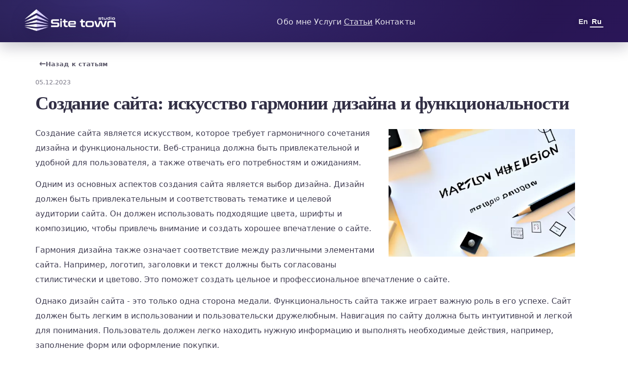

--- FILE ---
content_type: application/javascript; charset=UTF-8
request_url: https://site-town.com/assets/index-Bi-2tGO3.js
body_size: 80847
content:
(function(){const t=document.createElement("link").relList;if(t&&t.supports&&t.supports("modulepreload"))return;for(const s of document.querySelectorAll('link[rel="modulepreload"]'))r(s);new MutationObserver(s=>{for(const o of s)if(o.type==="childList")for(const i of o.addedNodes)i.tagName==="LINK"&&i.rel==="modulepreload"&&r(i)}).observe(document,{childList:!0,subtree:!0});function n(s){const o={};return s.integrity&&(o.integrity=s.integrity),s.referrerPolicy&&(o.referrerPolicy=s.referrerPolicy),s.crossOrigin==="use-credentials"?o.credentials="include":s.crossOrigin==="anonymous"?o.credentials="omit":o.credentials="same-origin",o}function r(s){if(s.ep)return;s.ep=!0;const o=n(s);fetch(s.href,o)}})();/**
* @vue/shared v3.5.25
* (c) 2018-present Yuxi (Evan) You and Vue contributors
* @license MIT
**/function ko(e){const t=Object.create(null);for(const n of e.split(","))t[n]=1;return n=>n in t}const Te={},In=[],Ft=()=>{},da=()=>!1,ts=e=>e.charCodeAt(0)===111&&e.charCodeAt(1)===110&&(e.charCodeAt(2)>122||e.charCodeAt(2)<97),xo=e=>e.startsWith("onUpdate:"),Ye=Object.assign,Fo=(e,t)=>{const n=e.indexOf(t);n>-1&&e.splice(n,1)},ku=Object.prototype.hasOwnProperty,be=(e,t)=>ku.call(e,t),se=Array.isArray,Pn=e=>ns(e)==="[object Map]",ha=e=>ns(e)==="[object Set]",le=e=>typeof e=="function",Me=e=>typeof e=="string",an=e=>typeof e=="symbol",Ce=e=>e!==null&&typeof e=="object",pa=e=>(Ce(e)||le(e))&&le(e.then)&&le(e.catch),ma=Object.prototype.toString,ns=e=>ma.call(e),xu=e=>ns(e).slice(8,-1),ga=e=>ns(e)==="[object Object]",rs=e=>Me(e)&&e!=="NaN"&&e[0]!=="-"&&""+parseInt(e,10)===e,Qn=ko(",key,ref,ref_for,ref_key,onVnodeBeforeMount,onVnodeMounted,onVnodeBeforeUpdate,onVnodeUpdated,onVnodeBeforeUnmount,onVnodeUnmounted"),ss=e=>{const t=Object.create(null);return(n=>t[n]||(t[n]=e(n)))},Fu=/-\w/g,yt=ss(e=>e.replace(Fu,t=>t.slice(1).toUpperCase())),Du=/\B([A-Z])/g,cn=ss(e=>e.replace(Du,"-$1").toLowerCase()),os=ss(e=>e.charAt(0).toUpperCase()+e.slice(1)),Ls=ss(e=>e?`on${os(e)}`:""),on=(e,t)=>!Object.is(e,t),Ns=(e,...t)=>{for(let n=0;n<e.length;n++)e[n](...t)},_a=(e,t,n,r=!1)=>{Object.defineProperty(e,t,{configurable:!0,enumerable:!1,writable:r,value:n})},Mu=e=>{const t=parseFloat(e);return isNaN(t)?e:t};let bi;const is=()=>bi||(bi=typeof globalThis<"u"?globalThis:typeof self<"u"?self:typeof window<"u"?window:typeof global<"u"?global:{});function Do(e){if(se(e)){const t={};for(let n=0;n<e.length;n++){const r=e[n],s=Me(r)?ju(r):Do(r);if(s)for(const o in s)t[o]=s[o]}return t}else if(Me(e)||Ce(e))return e}const Uu=/;(?![^(]*\))/g,$u=/:([^]+)/,Hu=/\/\*[^]*?\*\//g;function ju(e){const t={};return e.replace(Hu,"").split(Uu).forEach(n=>{if(n){const r=n.split($u);r.length>1&&(t[r[0].trim()]=r[1].trim())}}),t}function Fe(e){let t="";if(Me(e))t=e;else if(se(e))for(let n=0;n<e.length;n++){const r=Fe(e[n]);r&&(t+=r+" ")}else if(Ce(e))for(const n in e)e[n]&&(t+=n+" ");return t.trim()}const Vu="itemscope,allowfullscreen,formnovalidate,ismap,nomodule,novalidate,readonly",Bu=ko(Vu);function ba(e){return!!e||e===""}const ya=e=>!!(e&&e.__v_isRef===!0),Z=e=>Me(e)?e:e==null?"":se(e)||Ce(e)&&(e.toString===ma||!le(e.toString))?ya(e)?Z(e.value):JSON.stringify(e,va,2):String(e),va=(e,t)=>ya(t)?va(e,t.value):Pn(t)?{[`Map(${t.size})`]:[...t.entries()].reduce((n,[r,s],o)=>(n[Is(r,o)+" =>"]=s,n),{})}:ha(t)?{[`Set(${t.size})`]:[...t.values()].map(n=>Is(n))}:an(t)?Is(t):Ce(t)&&!se(t)&&!ga(t)?String(t):t,Is=(e,t="")=>{var n;return an(e)?`Symbol(${(n=e.description)!=null?n:t})`:e};/**
* @vue/reactivity v3.5.25
* (c) 2018-present Yuxi (Evan) You and Vue contributors
* @license MIT
**/let We;class Ea{constructor(t=!1){this.detached=t,this._active=!0,this._on=0,this.effects=[],this.cleanups=[],this._isPaused=!1,this.parent=We,!t&&We&&(this.index=(We.scopes||(We.scopes=[])).push(this)-1)}get active(){return this._active}pause(){if(this._active){this._isPaused=!0;let t,n;if(this.scopes)for(t=0,n=this.scopes.length;t<n;t++)this.scopes[t].pause();for(t=0,n=this.effects.length;t<n;t++)this.effects[t].pause()}}resume(){if(this._active&&this._isPaused){this._isPaused=!1;let t,n;if(this.scopes)for(t=0,n=this.scopes.length;t<n;t++)this.scopes[t].resume();for(t=0,n=this.effects.length;t<n;t++)this.effects[t].resume()}}run(t){if(this._active){const n=We;try{return We=this,t()}finally{We=n}}}on(){++this._on===1&&(this.prevScope=We,We=this)}off(){this._on>0&&--this._on===0&&(We=this.prevScope,this.prevScope=void 0)}stop(t){if(this._active){this._active=!1;let n,r;for(n=0,r=this.effects.length;n<r;n++)this.effects[n].stop();for(this.effects.length=0,n=0,r=this.cleanups.length;n<r;n++)this.cleanups[n]();if(this.cleanups.length=0,this.scopes){for(n=0,r=this.scopes.length;n<r;n++)this.scopes[n].stop(!0);this.scopes.length=0}if(!this.detached&&this.parent&&!t){const s=this.parent.scopes.pop();s&&s!==this&&(this.parent.scopes[this.index]=s,s.index=this.index)}this.parent=void 0}}}function Mo(e){return new Ea(e)}function Sa(){return We}function Wu(e,t=!1){We&&We.cleanups.push(e)}let Ae;const Ps=new WeakSet;class Aa{constructor(t){this.fn=t,this.deps=void 0,this.depsTail=void 0,this.flags=5,this.next=void 0,this.cleanup=void 0,this.scheduler=void 0,We&&We.active&&We.effects.push(this)}pause(){this.flags|=64}resume(){this.flags&64&&(this.flags&=-65,Ps.has(this)&&(Ps.delete(this),this.trigger()))}notify(){this.flags&2&&!(this.flags&32)||this.flags&8||wa(this)}run(){if(!(this.flags&1))return this.fn();this.flags|=2,yi(this),Ra(this);const t=Ae,n=Tt;Ae=this,Tt=!0;try{return this.fn()}finally{Ca(this),Ae=t,Tt=n,this.flags&=-3}}stop(){if(this.flags&1){for(let t=this.deps;t;t=t.nextDep)Ho(t);this.deps=this.depsTail=void 0,yi(this),this.onStop&&this.onStop(),this.flags&=-2}}trigger(){this.flags&64?Ps.add(this):this.scheduler?this.scheduler():this.runIfDirty()}runIfDirty(){Zs(this)&&this.run()}get dirty(){return Zs(this)}}let Ta=0,zn,Zn;function wa(e,t=!1){if(e.flags|=8,t){e.next=Zn,Zn=e;return}e.next=zn,zn=e}function Uo(){Ta++}function $o(){if(--Ta>0)return;if(Zn){let t=Zn;for(Zn=void 0;t;){const n=t.next;t.next=void 0,t.flags&=-9,t=n}}let e;for(;zn;){let t=zn;for(zn=void 0;t;){const n=t.next;if(t.next=void 0,t.flags&=-9,t.flags&1)try{t.trigger()}catch(r){e||(e=r)}t=n}}if(e)throw e}function Ra(e){for(let t=e.deps;t;t=t.nextDep)t.version=-1,t.prevActiveLink=t.dep.activeLink,t.dep.activeLink=t}function Ca(e){let t,n=e.depsTail,r=n;for(;r;){const s=r.prevDep;r.version===-1?(r===n&&(n=s),Ho(r),Gu(r)):t=r,r.dep.activeLink=r.prevActiveLink,r.prevActiveLink=void 0,r=s}e.deps=t,e.depsTail=n}function Zs(e){for(let t=e.deps;t;t=t.nextDep)if(t.dep.version!==t.version||t.dep.computed&&(Oa(t.dep.computed)||t.dep.version!==t.version))return!0;return!!e._dirty}function Oa(e){if(e.flags&4&&!(e.flags&16)||(e.flags&=-17,e.globalVersion===ar)||(e.globalVersion=ar,!e.isSSR&&e.flags&128&&(!e.deps&&!e._dirty||!Zs(e))))return;e.flags|=2;const t=e.dep,n=Ae,r=Tt;Ae=e,Tt=!0;try{Ra(e);const s=e.fn(e._value);(t.version===0||on(s,e._value))&&(e.flags|=128,e._value=s,t.version++)}catch(s){throw t.version++,s}finally{Ae=n,Tt=r,Ca(e),e.flags&=-3}}function Ho(e,t=!1){const{dep:n,prevSub:r,nextSub:s}=e;if(r&&(r.nextSub=s,e.prevSub=void 0),s&&(s.prevSub=r,e.nextSub=void 0),n.subs===e&&(n.subs=r,!r&&n.computed)){n.computed.flags&=-5;for(let o=n.computed.deps;o;o=o.nextDep)Ho(o,!0)}!t&&!--n.sc&&n.map&&n.map.delete(n.key)}function Gu(e){const{prevDep:t,nextDep:n}=e;t&&(t.nextDep=n,e.prevDep=void 0),n&&(n.prevDep=t,e.nextDep=void 0)}let Tt=!0;const La=[];function qt(){La.push(Tt),Tt=!1}function Yt(){const e=La.pop();Tt=e===void 0?!0:e}function yi(e){const{cleanup:t}=e;if(e.cleanup=void 0,t){const n=Ae;Ae=void 0;try{t()}finally{Ae=n}}}let ar=0;class Ku{constructor(t,n){this.sub=t,this.dep=n,this.version=n.version,this.nextDep=this.prevDep=this.nextSub=this.prevSub=this.prevActiveLink=void 0}}class jo{constructor(t){this.computed=t,this.version=0,this.activeLink=void 0,this.subs=void 0,this.map=void 0,this.key=void 0,this.sc=0,this.__v_skip=!0}track(t){if(!Ae||!Tt||Ae===this.computed)return;let n=this.activeLink;if(n===void 0||n.sub!==Ae)n=this.activeLink=new Ku(Ae,this),Ae.deps?(n.prevDep=Ae.depsTail,Ae.depsTail.nextDep=n,Ae.depsTail=n):Ae.deps=Ae.depsTail=n,Na(n);else if(n.version===-1&&(n.version=this.version,n.nextDep)){const r=n.nextDep;r.prevDep=n.prevDep,n.prevDep&&(n.prevDep.nextDep=r),n.prevDep=Ae.depsTail,n.nextDep=void 0,Ae.depsTail.nextDep=n,Ae.depsTail=n,Ae.deps===n&&(Ae.deps=r)}return n}trigger(t){this.version++,ar++,this.notify(t)}notify(t){Uo();try{for(let n=this.subs;n;n=n.prevSub)n.sub.notify()&&n.sub.dep.notify()}finally{$o()}}}function Na(e){if(e.dep.sc++,e.sub.flags&4){const t=e.dep.computed;if(t&&!e.dep.subs){t.flags|=20;for(let r=t.deps;r;r=r.nextDep)Na(r)}const n=e.dep.subs;n!==e&&(e.prevSub=n,n&&(n.nextSub=e)),e.dep.subs=e}}const Wr=new WeakMap,vn=Symbol(""),eo=Symbol(""),cr=Symbol("");function Ge(e,t,n){if(Tt&&Ae){let r=Wr.get(e);r||Wr.set(e,r=new Map);let s=r.get(n);s||(r.set(n,s=new jo),s.map=r,s.key=n),s.track()}}function Bt(e,t,n,r,s,o){const i=Wr.get(e);if(!i){ar++;return}const l=a=>{a&&a.trigger()};if(Uo(),t==="clear")i.forEach(l);else{const a=se(e),c=a&&rs(n);if(a&&n==="length"){const u=Number(r);i.forEach((f,d)=>{(d==="length"||d===cr||!an(d)&&d>=u)&&l(f)})}else switch((n!==void 0||i.has(void 0))&&l(i.get(n)),c&&l(i.get(cr)),t){case"add":a?c&&l(i.get("length")):(l(i.get(vn)),Pn(e)&&l(i.get(eo)));break;case"delete":a||(l(i.get(vn)),Pn(e)&&l(i.get(eo)));break;case"set":Pn(e)&&l(i.get(vn));break}}$o()}function qu(e,t){const n=Wr.get(e);return n&&n.get(t)}function Rn(e){const t=pe(e);return t===e?t:(Ge(t,"iterate",cr),pt(e)?t:t.map(wt))}function ls(e){return Ge(e=pe(e),"iterate",cr),e}function en(e,t){return Jt(e)?Kt(e)?xn(wt(t)):xn(t):wt(t)}const Yu={__proto__:null,[Symbol.iterator](){return ks(this,Symbol.iterator,e=>en(this,e))},concat(...e){return Rn(this).concat(...e.map(t=>se(t)?Rn(t):t))},entries(){return ks(this,"entries",e=>(e[1]=en(this,e[1]),e))},every(e,t){return $t(this,"every",e,t,void 0,arguments)},filter(e,t){return $t(this,"filter",e,t,n=>n.map(r=>en(this,r)),arguments)},find(e,t){return $t(this,"find",e,t,n=>en(this,n),arguments)},findIndex(e,t){return $t(this,"findIndex",e,t,void 0,arguments)},findLast(e,t){return $t(this,"findLast",e,t,n=>en(this,n),arguments)},findLastIndex(e,t){return $t(this,"findLastIndex",e,t,void 0,arguments)},forEach(e,t){return $t(this,"forEach",e,t,void 0,arguments)},includes(...e){return xs(this,"includes",e)},indexOf(...e){return xs(this,"indexOf",e)},join(e){return Rn(this).join(e)},lastIndexOf(...e){return xs(this,"lastIndexOf",e)},map(e,t){return $t(this,"map",e,t,void 0,arguments)},pop(){return Gn(this,"pop")},push(...e){return Gn(this,"push",e)},reduce(e,...t){return vi(this,"reduce",e,t)},reduceRight(e,...t){return vi(this,"reduceRight",e,t)},shift(){return Gn(this,"shift")},some(e,t){return $t(this,"some",e,t,void 0,arguments)},splice(...e){return Gn(this,"splice",e)},toReversed(){return Rn(this).toReversed()},toSorted(e){return Rn(this).toSorted(e)},toSpliced(...e){return Rn(this).toSpliced(...e)},unshift(...e){return Gn(this,"unshift",e)},values(){return ks(this,"values",e=>en(this,e))}};function ks(e,t,n){const r=ls(e),s=r[t]();return r!==e&&!pt(e)&&(s._next=s.next,s.next=()=>{const o=s._next();return o.done||(o.value=n(o.value)),o}),s}const Ju=Array.prototype;function $t(e,t,n,r,s,o){const i=ls(e),l=i!==e&&!pt(e),a=i[t];if(a!==Ju[t]){const f=a.apply(e,o);return l?wt(f):f}let c=n;i!==e&&(l?c=function(f,d){return n.call(this,en(e,f),d,e)}:n.length>2&&(c=function(f,d){return n.call(this,f,d,e)}));const u=a.call(i,c,r);return l&&s?s(u):u}function vi(e,t,n,r){const s=ls(e);let o=n;return s!==e&&(pt(e)?n.length>3&&(o=function(i,l,a){return n.call(this,i,l,a,e)}):o=function(i,l,a){return n.call(this,i,en(e,l),a,e)}),s[t](o,...r)}function xs(e,t,n){const r=pe(e);Ge(r,"iterate",cr);const s=r[t](...n);return(s===-1||s===!1)&&as(n[0])?(n[0]=pe(n[0]),r[t](...n)):s}function Gn(e,t,n=[]){qt(),Uo();const r=pe(e)[t].apply(e,n);return $o(),Yt(),r}const Xu=ko("__proto__,__v_isRef,__isVue"),Ia=new Set(Object.getOwnPropertyNames(Symbol).filter(e=>e!=="arguments"&&e!=="caller").map(e=>Symbol[e]).filter(an));function Qu(e){an(e)||(e=String(e));const t=pe(this);return Ge(t,"has",e),t.hasOwnProperty(e)}class Pa{constructor(t=!1,n=!1){this._isReadonly=t,this._isShallow=n}get(t,n,r){if(n==="__v_skip")return t.__v_skip;const s=this._isReadonly,o=this._isShallow;if(n==="__v_isReactive")return!s;if(n==="__v_isReadonly")return s;if(n==="__v_isShallow")return o;if(n==="__v_raw")return r===(s?o?af:Da:o?Fa:xa).get(t)||Object.getPrototypeOf(t)===Object.getPrototypeOf(r)?t:void 0;const i=se(t);if(!s){let a;if(i&&(a=Yu[n]))return a;if(n==="hasOwnProperty")return Qu}const l=Reflect.get(t,n,Le(t)?t:r);if((an(n)?Ia.has(n):Xu(n))||(s||Ge(t,"get",n),o))return l;if(Le(l)){const a=i&&rs(n)?l:l.value;return s&&Ce(a)?no(a):a}return Ce(l)?s?no(l):yr(l):l}}class ka extends Pa{constructor(t=!1){super(!1,t)}set(t,n,r,s){let o=t[n];const i=se(t)&&rs(n);if(!this._isShallow){const c=Jt(o);if(!pt(r)&&!Jt(r)&&(o=pe(o),r=pe(r)),!i&&Le(o)&&!Le(r))return c||(o.value=r),!0}const l=i?Number(n)<t.length:be(t,n),a=Reflect.set(t,n,r,Le(t)?t:s);return t===pe(s)&&(l?on(r,o)&&Bt(t,"set",n,r):Bt(t,"add",n,r)),a}deleteProperty(t,n){const r=be(t,n);t[n];const s=Reflect.deleteProperty(t,n);return s&&r&&Bt(t,"delete",n,void 0),s}has(t,n){const r=Reflect.has(t,n);return(!an(n)||!Ia.has(n))&&Ge(t,"has",n),r}ownKeys(t){return Ge(t,"iterate",se(t)?"length":vn),Reflect.ownKeys(t)}}class zu extends Pa{constructor(t=!1){super(!0,t)}set(t,n){return!0}deleteProperty(t,n){return!0}}const Zu=new ka,ef=new zu,tf=new ka(!0);const to=e=>e,Cr=e=>Reflect.getPrototypeOf(e);function nf(e,t,n){return function(...r){const s=this.__v_raw,o=pe(s),i=Pn(o),l=e==="entries"||e===Symbol.iterator&&i,a=e==="keys"&&i,c=s[e](...r),u=n?to:t?xn:wt;return!t&&Ge(o,"iterate",a?eo:vn),{next(){const{value:f,done:d}=c.next();return d?{value:f,done:d}:{value:l?[u(f[0]),u(f[1])]:u(f),done:d}},[Symbol.iterator](){return this}}}}function Or(e){return function(...t){return e==="delete"?!1:e==="clear"?void 0:this}}function rf(e,t){const n={get(s){const o=this.__v_raw,i=pe(o),l=pe(s);e||(on(s,l)&&Ge(i,"get",s),Ge(i,"get",l));const{has:a}=Cr(i),c=t?to:e?xn:wt;if(a.call(i,s))return c(o.get(s));if(a.call(i,l))return c(o.get(l));o!==i&&o.get(s)},get size(){const s=this.__v_raw;return!e&&Ge(pe(s),"iterate",vn),s.size},has(s){const o=this.__v_raw,i=pe(o),l=pe(s);return e||(on(s,l)&&Ge(i,"has",s),Ge(i,"has",l)),s===l?o.has(s):o.has(s)||o.has(l)},forEach(s,o){const i=this,l=i.__v_raw,a=pe(l),c=t?to:e?xn:wt;return!e&&Ge(a,"iterate",vn),l.forEach((u,f)=>s.call(o,c(u),c(f),i))}};return Ye(n,e?{add:Or("add"),set:Or("set"),delete:Or("delete"),clear:Or("clear")}:{add(s){!t&&!pt(s)&&!Jt(s)&&(s=pe(s));const o=pe(this);return Cr(o).has.call(o,s)||(o.add(s),Bt(o,"add",s,s)),this},set(s,o){!t&&!pt(o)&&!Jt(o)&&(o=pe(o));const i=pe(this),{has:l,get:a}=Cr(i);let c=l.call(i,s);c||(s=pe(s),c=l.call(i,s));const u=a.call(i,s);return i.set(s,o),c?on(o,u)&&Bt(i,"set",s,o):Bt(i,"add",s,o),this},delete(s){const o=pe(this),{has:i,get:l}=Cr(o);let a=i.call(o,s);a||(s=pe(s),a=i.call(o,s)),l&&l.call(o,s);const c=o.delete(s);return a&&Bt(o,"delete",s,void 0),c},clear(){const s=pe(this),o=s.size!==0,i=s.clear();return o&&Bt(s,"clear",void 0,void 0),i}}),["keys","values","entries",Symbol.iterator].forEach(s=>{n[s]=nf(s,e,t)}),n}function Vo(e,t){const n=rf(e,t);return(r,s,o)=>s==="__v_isReactive"?!e:s==="__v_isReadonly"?e:s==="__v_raw"?r:Reflect.get(be(n,s)&&s in r?n:r,s,o)}const sf={get:Vo(!1,!1)},of={get:Vo(!1,!0)},lf={get:Vo(!0,!1)};const xa=new WeakMap,Fa=new WeakMap,Da=new WeakMap,af=new WeakMap;function cf(e){switch(e){case"Object":case"Array":return 1;case"Map":case"Set":case"WeakMap":case"WeakSet":return 2;default:return 0}}function uf(e){return e.__v_skip||!Object.isExtensible(e)?0:cf(xu(e))}function yr(e){return Jt(e)?e:Bo(e,!1,Zu,sf,xa)}function Ma(e){return Bo(e,!1,tf,of,Fa)}function no(e){return Bo(e,!0,ef,lf,Da)}function Bo(e,t,n,r,s){if(!Ce(e)||e.__v_raw&&!(t&&e.__v_isReactive))return e;const o=uf(e);if(o===0)return e;const i=s.get(e);if(i)return i;const l=new Proxy(e,o===2?r:n);return s.set(e,l),l}function Kt(e){return Jt(e)?Kt(e.__v_raw):!!(e&&e.__v_isReactive)}function Jt(e){return!!(e&&e.__v_isReadonly)}function pt(e){return!!(e&&e.__v_isShallow)}function as(e){return e?!!e.__v_raw:!1}function pe(e){const t=e&&e.__v_raw;return t?pe(t):e}function Wo(e){return!be(e,"__v_skip")&&Object.isExtensible(e)&&_a(e,"__v_skip",!0),e}const wt=e=>Ce(e)?yr(e):e,xn=e=>Ce(e)?no(e):e;function Le(e){return e?e.__v_isRef===!0:!1}function Ee(e){return $a(e,!1)}function Ua(e){return $a(e,!0)}function $a(e,t){return Le(e)?e:new ff(e,t)}class ff{constructor(t,n){this.dep=new jo,this.__v_isRef=!0,this.__v_isShallow=!1,this._rawValue=n?t:pe(t),this._value=n?t:wt(t),this.__v_isShallow=n}get value(){return this.dep.track(),this._value}set value(t){const n=this._rawValue,r=this.__v_isShallow||pt(t)||Jt(t);t=r?t:pe(t),on(t,n)&&(this._rawValue=t,this._value=r?t:wt(t),this.dep.trigger())}}function J(e){return Le(e)?e.value:e}const df={get:(e,t,n)=>t==="__v_raw"?e:J(Reflect.get(e,t,n)),set:(e,t,n,r)=>{const s=e[t];return Le(s)&&!Le(n)?(s.value=n,!0):Reflect.set(e,t,n,r)}};function Ha(e){return Kt(e)?e:new Proxy(e,df)}function hf(e){const t=se(e)?new Array(e.length):{};for(const n in e)t[n]=mf(e,n);return t}class pf{constructor(t,n,r){this._object=t,this._key=n,this._defaultValue=r,this.__v_isRef=!0,this._value=void 0,this._raw=pe(t);let s=!0,o=t;if(!se(t)||!rs(String(n)))do s=!as(o)||pt(o);while(s&&(o=o.__v_raw));this._shallow=s}get value(){let t=this._object[this._key];return this._shallow&&(t=J(t)),this._value=t===void 0?this._defaultValue:t}set value(t){if(this._shallow&&Le(this._raw[this._key])){const n=this._object[this._key];if(Le(n)){n.value=t;return}}this._object[this._key]=t}get dep(){return qu(this._raw,this._key)}}function mf(e,t,n){return new pf(e,t,n)}class gf{constructor(t,n,r){this.fn=t,this.setter=n,this._value=void 0,this.dep=new jo(this),this.__v_isRef=!0,this.deps=void 0,this.depsTail=void 0,this.flags=16,this.globalVersion=ar-1,this.next=void 0,this.effect=this,this.__v_isReadonly=!n,this.isSSR=r}notify(){if(this.flags|=16,!(this.flags&8)&&Ae!==this)return wa(this,!0),!0}get value(){const t=this.dep.track();return Oa(this),t&&(t.version=this.dep.version),this._value}set value(t){this.setter&&this.setter(t)}}function _f(e,t,n=!1){let r,s;return le(e)?r=e:(r=e.get,s=e.set),new gf(r,s,n)}const Lr={},Gr=new WeakMap;let gn;function bf(e,t=!1,n=gn){if(n){let r=Gr.get(n);r||Gr.set(n,r=[]),r.push(e)}}function yf(e,t,n=Te){const{immediate:r,deep:s,once:o,scheduler:i,augmentJob:l,call:a}=n,c=S=>s?S:pt(S)||s===!1||s===0?sn(S,1):sn(S);let u,f,d,g,b=!1,E=!1;if(Le(e)?(f=()=>e.value,b=pt(e)):Kt(e)?(f=()=>c(e),b=!0):se(e)?(E=!0,b=e.some(S=>Kt(S)||pt(S)),f=()=>e.map(S=>{if(Le(S))return S.value;if(Kt(S))return c(S);if(le(S))return a?a(S,2):S()})):le(e)?t?f=a?()=>a(e,2):e:f=()=>{if(d){qt();try{d()}finally{Yt()}}const S=gn;gn=u;try{return a?a(e,3,[g]):e(g)}finally{gn=S}}:f=Ft,t&&s){const S=f,T=s===!0?1/0:s;f=()=>sn(S(),T)}const y=Sa(),h=()=>{u.stop(),y&&y.active&&Fo(y.effects,u)};if(o&&t){const S=t;t=(...T)=>{S(...T),h()}}let A=E?new Array(e.length).fill(Lr):Lr;const C=S=>{if(!(!(u.flags&1)||!u.dirty&&!S))if(t){const T=u.run();if(s||b||(E?T.some((I,L)=>on(I,A[L])):on(T,A))){d&&d();const I=gn;gn=u;try{const L=[T,A===Lr?void 0:E&&A[0]===Lr?[]:A,g];A=T,a?a(t,3,L):t(...L)}finally{gn=I}}}else u.run()};return l&&l(C),u=new Aa(f),u.scheduler=i?()=>i(C,!1):C,g=S=>bf(S,!1,u),d=u.onStop=()=>{const S=Gr.get(u);if(S){if(a)a(S,4);else for(const T of S)T();Gr.delete(u)}},t?r?C(!0):A=u.run():i?i(C.bind(null,!0),!0):u.run(),h.pause=u.pause.bind(u),h.resume=u.resume.bind(u),h.stop=h,h}function sn(e,t=1/0,n){if(t<=0||!Ce(e)||e.__v_skip||(n=n||new Map,(n.get(e)||0)>=t))return e;if(n.set(e,t),t--,Le(e))sn(e.value,t,n);else if(se(e))for(let r=0;r<e.length;r++)sn(e[r],t,n);else if(ha(e)||Pn(e))e.forEach(r=>{sn(r,t,n)});else if(ga(e)){for(const r in e)sn(e[r],t,n);for(const r of Object.getOwnPropertySymbols(e))Object.prototype.propertyIsEnumerable.call(e,r)&&sn(e[r],t,n)}return e}/**
* @vue/runtime-core v3.5.25
* (c) 2018-present Yuxi (Evan) You and Vue contributors
* @license MIT
**/function vr(e,t,n,r){try{return r?e(...r):e()}catch(s){cs(s,t,n)}}function Mt(e,t,n,r){if(le(e)){const s=vr(e,t,n,r);return s&&pa(s)&&s.catch(o=>{cs(o,t,n)}),s}if(se(e)){const s=[];for(let o=0;o<e.length;o++)s.push(Mt(e[o],t,n,r));return s}}function cs(e,t,n,r=!0){const s=t?t.vnode:null,{errorHandler:o,throwUnhandledErrorInProduction:i}=t&&t.appContext.config||Te;if(t){let l=t.parent;const a=t.proxy,c=`https://vuejs.org/error-reference/#runtime-${n}`;for(;l;){const u=l.ec;if(u){for(let f=0;f<u.length;f++)if(u[f](e,a,c)===!1)return}l=l.parent}if(o){qt(),vr(o,null,10,[e,a,c]),Yt();return}}vf(e,n,s,r,i)}function vf(e,t,n,r=!0,s=!1){if(s)throw e;console.error(e)}const tt=[];let kt=-1;const kn=[];let tn=null,On=0;const ja=Promise.resolve();let Kr=null;function us(e){const t=Kr||ja;return e?t.then(this?e.bind(this):e):t}function Ef(e){let t=kt+1,n=tt.length;for(;t<n;){const r=t+n>>>1,s=tt[r],o=ur(s);o<e||o===e&&s.flags&2?t=r+1:n=r}return t}function Go(e){if(!(e.flags&1)){const t=ur(e),n=tt[tt.length-1];!n||!(e.flags&2)&&t>=ur(n)?tt.push(e):tt.splice(Ef(t),0,e),e.flags|=1,Va()}}function Va(){Kr||(Kr=ja.then(Wa))}function Sf(e){se(e)?kn.push(...e):tn&&e.id===-1?tn.splice(On+1,0,e):e.flags&1||(kn.push(e),e.flags|=1),Va()}function Ei(e,t,n=kt+1){for(;n<tt.length;n++){const r=tt[n];if(r&&r.flags&2){if(e&&r.id!==e.uid)continue;tt.splice(n,1),n--,r.flags&4&&(r.flags&=-2),r(),r.flags&4||(r.flags&=-2)}}}function Ba(e){if(kn.length){const t=[...new Set(kn)].sort((n,r)=>ur(n)-ur(r));if(kn.length=0,tn){tn.push(...t);return}for(tn=t,On=0;On<tn.length;On++){const n=tn[On];n.flags&4&&(n.flags&=-2),n.flags&8||n(),n.flags&=-2}tn=null,On=0}}const ur=e=>e.id==null?e.flags&2?-1:1/0:e.id;function Wa(e){try{for(kt=0;kt<tt.length;kt++){const t=tt[kt];t&&!(t.flags&8)&&(t.flags&4&&(t.flags&=-2),vr(t,t.i,t.i?15:14),t.flags&4||(t.flags&=-2))}}finally{for(;kt<tt.length;kt++){const t=tt[kt];t&&(t.flags&=-2)}kt=-1,tt.length=0,Ba(),Kr=null,(tt.length||kn.length)&&Wa()}}let St=null,Ga=null;function qr(e){const t=St;return St=e,Ga=e&&e.type.__scopeId||null,t}function Ve(e,t=St,n){if(!t||e._n)return e;const r=(...s)=>{r._d&&Xr(-1);const o=qr(t);let i;try{i=e(...s)}finally{qr(o),r._d&&Xr(1)}return i};return r._n=!0,r._c=!0,r._d=!0,r}function pn(e,t,n,r){const s=e.dirs,o=t&&t.dirs;for(let i=0;i<s.length;i++){const l=s[i];o&&(l.oldValue=o[i].value);let a=l.dir[r];a&&(qt(),Mt(a,n,8,[e.el,l,e,t]),Yt())}}const Ka=Symbol("_vte"),Af=e=>e.__isTeleport,er=e=>e&&(e.disabled||e.disabled===""),Si=e=>e&&(e.defer||e.defer===""),Ai=e=>typeof SVGElement<"u"&&e instanceof SVGElement,Ti=e=>typeof MathMLElement=="function"&&e instanceof MathMLElement,ro=(e,t)=>{const n=e&&e.to;return Me(n)?t?t(n):null:n},qa={name:"Teleport",__isTeleport:!0,process(e,t,n,r,s,o,i,l,a,c){const{mc:u,pc:f,pbc:d,o:{insert:g,querySelector:b,createText:E,createComment:y}}=c,h=er(t.props);let{shapeFlag:A,children:C,dynamicChildren:S}=t;if(e==null){const T=t.el=E(""),I=t.anchor=E("");g(T,n,r),g(I,n,r);const L=(k,V)=>{A&16&&u(C,k,V,s,o,i,l,a)},N=()=>{const k=t.target=ro(t.props,b),V=Ya(k,t,E,g);k&&(i!=="svg"&&Ai(k)?i="svg":i!=="mathml"&&Ti(k)&&(i="mathml"),s&&s.isCE&&(s.ce._teleportTargets||(s.ce._teleportTargets=new Set)).add(k),h||(L(k,V),Dr(t,!1)))};h&&(L(n,I),Dr(t,!0)),Si(t.props)?(t.el.__isMounted=!1,Ze(()=>{N(),delete t.el.__isMounted},o)):N()}else{if(Si(t.props)&&e.el.__isMounted===!1){Ze(()=>{qa.process(e,t,n,r,s,o,i,l,a,c)},o);return}t.el=e.el,t.targetStart=e.targetStart;const T=t.anchor=e.anchor,I=t.target=e.target,L=t.targetAnchor=e.targetAnchor,N=er(e.props),k=N?n:I,V=N?T:L;if(i==="svg"||Ai(I)?i="svg":(i==="mathml"||Ti(I))&&(i="mathml"),S?(d(e.dynamicChildren,S,k,s,o,i,l),Xo(e,t,!0)):a||f(e,t,k,V,s,o,i,l,!1),h)N?t.props&&e.props&&t.props.to!==e.props.to&&(t.props.to=e.props.to):Nr(t,n,T,c,1);else if((t.props&&t.props.to)!==(e.props&&e.props.to)){const j=t.target=ro(t.props,b);j&&Nr(t,j,null,c,0)}else N&&Nr(t,I,L,c,1);Dr(t,h)}},remove(e,t,n,{um:r,o:{remove:s}},o){const{shapeFlag:i,children:l,anchor:a,targetStart:c,targetAnchor:u,target:f,props:d}=e;if(f&&(s(c),s(u)),o&&s(a),i&16){const g=o||!er(d);for(let b=0;b<l.length;b++){const E=l[b];r(E,t,n,g,!!E.dynamicChildren)}}},move:Nr,hydrate:Tf};function Nr(e,t,n,{o:{insert:r},m:s},o=2){o===0&&r(e.targetAnchor,t,n);const{el:i,anchor:l,shapeFlag:a,children:c,props:u}=e,f=o===2;if(f&&r(i,t,n),(!f||er(u))&&a&16)for(let d=0;d<c.length;d++)s(c[d],t,n,2);f&&r(l,t,n)}function Tf(e,t,n,r,s,o,{o:{nextSibling:i,parentNode:l,querySelector:a,insert:c,createText:u}},f){function d(E,y,h,A){y.anchor=f(i(E),y,l(E),n,r,s,o),y.targetStart=h,y.targetAnchor=A}const g=t.target=ro(t.props,a),b=er(t.props);if(g){const E=g._lpa||g.firstChild;if(t.shapeFlag&16)if(b)d(e,t,E,E&&i(E));else{t.anchor=i(e);let y=E;for(;y;){if(y&&y.nodeType===8){if(y.data==="teleport start anchor")t.targetStart=y;else if(y.data==="teleport anchor"){t.targetAnchor=y,g._lpa=t.targetAnchor&&i(t.targetAnchor);break}}y=i(y)}t.targetAnchor||Ya(g,t,u,c),f(E&&i(E),t,g,n,r,s,o)}Dr(t,b)}else b&&t.shapeFlag&16&&d(e,t,e,i(e));return t.anchor&&i(t.anchor)}const wf=qa;function Dr(e,t){const n=e.ctx;if(n&&n.ut){let r,s;for(t?(r=e.el,s=e.anchor):(r=e.targetStart,s=e.targetAnchor);r&&r!==s;)r.nodeType===1&&r.setAttribute("data-v-owner",n.uid),r=r.nextSibling;n.ut()}}function Ya(e,t,n,r){const s=t.targetStart=n(""),o=t.targetAnchor=n("");return s[Ka]=o,e&&(r(s,e),r(o,e)),o}const Rf=Symbol("_leaveCb");function Ko(e,t){e.shapeFlag&6&&e.component?(e.transition=t,Ko(e.component.subTree,t)):e.shapeFlag&128?(e.ssContent.transition=t.clone(e.ssContent),e.ssFallback.transition=t.clone(e.ssFallback)):e.transition=t}function st(e,t){return le(e)?Ye({name:e.name},t,{setup:e}):e}function Ja(e){e.ids=[e.ids[0]+e.ids[2]+++"-",0,0]}const Yr=new WeakMap;function tr(e,t,n,r,s=!1){if(se(e)){e.forEach((b,E)=>tr(b,t&&(se(t)?t[E]:t),n,r,s));return}if(nr(r)&&!s){r.shapeFlag&512&&r.type.__asyncResolved&&r.component.subTree.component&&tr(e,t,n,r.component.subTree);return}const o=r.shapeFlag&4?zo(r.component):r.el,i=s?null:o,{i:l,r:a}=e,c=t&&t.r,u=l.refs===Te?l.refs={}:l.refs,f=l.setupState,d=pe(f),g=f===Te?da:b=>be(d,b);if(c!=null&&c!==a){if(wi(t),Me(c))u[c]=null,g(c)&&(f[c]=null);else if(Le(c)){c.value=null;const b=t;b.k&&(u[b.k]=null)}}if(le(a))vr(a,l,12,[i,u]);else{const b=Me(a),E=Le(a);if(b||E){const y=()=>{if(e.f){const h=b?g(a)?f[a]:u[a]:a.value;if(s)se(h)&&Fo(h,o);else if(se(h))h.includes(o)||h.push(o);else if(b)u[a]=[o],g(a)&&(f[a]=u[a]);else{const A=[o];a.value=A,e.k&&(u[e.k]=A)}}else b?(u[a]=i,g(a)&&(f[a]=i)):E&&(a.value=i,e.k&&(u[e.k]=i))};if(i){const h=()=>{y(),Yr.delete(e)};h.id=-1,Yr.set(e,h),Ze(h,n)}else wi(e),y()}}}function wi(e){const t=Yr.get(e);t&&(t.flags|=8,Yr.delete(e))}is().requestIdleCallback;is().cancelIdleCallback;const nr=e=>!!e.type.__asyncLoader,Xa=e=>e.type.__isKeepAlive;function Cf(e,t){Qa(e,"a",t)}function Of(e,t){Qa(e,"da",t)}function Qa(e,t,n=Ke){const r=e.__wdc||(e.__wdc=()=>{let s=n;for(;s;){if(s.isDeactivated)return;s=s.parent}return e()});if(fs(t,r,n),n){let s=n.parent;for(;s&&s.parent;)Xa(s.parent.vnode)&&Lf(r,t,n,s),s=s.parent}}function Lf(e,t,n,r){const s=fs(t,e,r,!0);qo(()=>{Fo(r[t],s)},n)}function fs(e,t,n=Ke,r=!1){if(n){const s=n[e]||(n[e]=[]),o=t.__weh||(t.__weh=(...i)=>{qt();const l=Sr(n),a=Mt(t,n,e,i);return l(),Yt(),a});return r?s.unshift(o):s.push(o),o}}const Xt=e=>(t,n=Ke)=>{(!hr||e==="sp")&&fs(e,(...r)=>t(...r),n)},Nf=Xt("bm"),jn=Xt("m"),If=Xt("bu"),Pf=Xt("u"),za=Xt("bum"),qo=Xt("um"),kf=Xt("sp"),xf=Xt("rtg"),Ff=Xt("rtc");function Df(e,t=Ke){fs("ec",e,t)}const Mf="components";function fr(e,t){return $f(Mf,e,!0,t)||e}const Uf=Symbol.for("v-ndc");function $f(e,t,n=!0,r=!1){const s=St||Ke;if(s){const o=s.type;{const l=Cd(o,!1);if(l&&(l===t||l===yt(t)||l===os(yt(t))))return o}const i=Ri(s[e]||o[e],t)||Ri(s.appContext[e],t);return!i&&r?o:i}}function Ri(e,t){return e&&(e[t]||e[yt(t)]||e[os(yt(t))])}function Ci(e,t,n,r){let s;const o=n,i=se(e);if(i||Me(e)){const l=i&&Kt(e);let a=!1,c=!1;l&&(a=!pt(e),c=Jt(e),e=ls(e)),s=new Array(e.length);for(let u=0,f=e.length;u<f;u++)s[u]=t(a?c?xn(wt(e[u])):wt(e[u]):e[u],u,void 0,o)}else if(typeof e=="number"){s=new Array(e);for(let l=0;l<e;l++)s[l]=t(l+1,l,void 0,o)}else if(Ce(e))if(e[Symbol.iterator])s=Array.from(e,(l,a)=>t(l,a,void 0,o));else{const l=Object.keys(e);s=new Array(l.length);for(let a=0,c=l.length;a<c;a++){const u=l[a];s[a]=t(e[u],u,a,o)}}else s=[];return s}const so=e=>e?_c(e)?zo(e):so(e.parent):null,rr=Ye(Object.create(null),{$:e=>e,$el:e=>e.vnode.el,$data:e=>e.data,$props:e=>e.props,$attrs:e=>e.attrs,$slots:e=>e.slots,$refs:e=>e.refs,$parent:e=>so(e.parent),$root:e=>so(e.root),$host:e=>e.ce,$emit:e=>e.emit,$options:e=>ec(e),$forceUpdate:e=>e.f||(e.f=()=>{Go(e.update)}),$nextTick:e=>e.n||(e.n=us.bind(e.proxy)),$watch:e=>Qf.bind(e)}),Fs=(e,t)=>e!==Te&&!e.__isScriptSetup&&be(e,t),Hf={get({_:e},t){if(t==="__v_skip")return!0;const{ctx:n,setupState:r,data:s,props:o,accessCache:i,type:l,appContext:a}=e;if(t[0]!=="$"){const d=i[t];if(d!==void 0)switch(d){case 1:return r[t];case 2:return s[t];case 4:return n[t];case 3:return o[t]}else{if(Fs(r,t))return i[t]=1,r[t];if(s!==Te&&be(s,t))return i[t]=2,s[t];if(be(o,t))return i[t]=3,o[t];if(n!==Te&&be(n,t))return i[t]=4,n[t];oo&&(i[t]=0)}}const c=rr[t];let u,f;if(c)return t==="$attrs"&&Ge(e.attrs,"get",""),c(e);if((u=l.__cssModules)&&(u=u[t]))return u;if(n!==Te&&be(n,t))return i[t]=4,n[t];if(f=a.config.globalProperties,be(f,t))return f[t]},set({_:e},t,n){const{data:r,setupState:s,ctx:o}=e;return Fs(s,t)?(s[t]=n,!0):r!==Te&&be(r,t)?(r[t]=n,!0):be(e.props,t)||t[0]==="$"&&t.slice(1)in e?!1:(o[t]=n,!0)},has({_:{data:e,setupState:t,accessCache:n,ctx:r,appContext:s,props:o,type:i}},l){let a;return!!(n[l]||e!==Te&&l[0]!=="$"&&be(e,l)||Fs(t,l)||be(o,l)||be(r,l)||be(rr,l)||be(s.config.globalProperties,l)||(a=i.__cssModules)&&a[l])},defineProperty(e,t,n){return n.get!=null?e._.accessCache[t]=0:be(n,"value")&&this.set(e,t,n.value,null),Reflect.defineProperty(e,t,n)}};function Oi(e){return se(e)?e.reduce((t,n)=>(t[n]=null,t),{}):e}let oo=!0;function jf(e){const t=ec(e),n=e.proxy,r=e.ctx;oo=!1,t.beforeCreate&&Li(t.beforeCreate,e,"bc");const{data:s,computed:o,methods:i,watch:l,provide:a,inject:c,created:u,beforeMount:f,mounted:d,beforeUpdate:g,updated:b,activated:E,deactivated:y,beforeDestroy:h,beforeUnmount:A,destroyed:C,unmounted:S,render:T,renderTracked:I,renderTriggered:L,errorCaptured:N,serverPrefetch:k,expose:V,inheritAttrs:j,components:X,directives:ae,filters:ve}=t;if(c&&Vf(c,r,null),i)for(const ee in i){const oe=i[ee];le(oe)&&(r[ee]=oe.bind(n))}if(s){const ee=s.call(n,n);Ce(ee)&&(e.data=yr(ee))}if(oo=!0,o)for(const ee in o){const oe=o[ee],Ne=le(oe)?oe.bind(n,n):le(oe.get)?oe.get.bind(n,n):Ft,Je=!le(oe)&&le(oe.set)?oe.set.bind(n):Ft,Oe=re({get:Ne,set:Je});Object.defineProperty(r,ee,{enumerable:!0,configurable:!0,get:()=>Oe.value,set:we=>Oe.value=we})}if(l)for(const ee in l)Za(l[ee],r,n,ee);if(a){const ee=le(a)?a.call(n):a;Reflect.ownKeys(ee).forEach(oe=>{Mr(oe,ee[oe])})}u&&Li(u,e,"c");function z(ee,oe){se(oe)?oe.forEach(Ne=>ee(Ne.bind(n))):oe&&ee(oe.bind(n))}if(z(Nf,f),z(jn,d),z(If,g),z(Pf,b),z(Cf,E),z(Of,y),z(Df,N),z(Ff,I),z(xf,L),z(za,A),z(qo,S),z(kf,k),se(V))if(V.length){const ee=e.exposed||(e.exposed={});V.forEach(oe=>{Object.defineProperty(ee,oe,{get:()=>n[oe],set:Ne=>n[oe]=Ne,enumerable:!0})})}else e.exposed||(e.exposed={});T&&e.render===Ft&&(e.render=T),j!=null&&(e.inheritAttrs=j),X&&(e.components=X),ae&&(e.directives=ae),k&&Ja(e)}function Vf(e,t,n=Ft){se(e)&&(e=io(e));for(const r in e){const s=e[r];let o;Ce(s)?"default"in s?o=mt(s.from||r,s.default,!0):o=mt(s.from||r):o=mt(s),Le(o)?Object.defineProperty(t,r,{enumerable:!0,configurable:!0,get:()=>o.value,set:i=>o.value=i}):t[r]=o}}function Li(e,t,n){Mt(se(e)?e.map(r=>r.bind(t.proxy)):e.bind(t.proxy),t,n)}function Za(e,t,n,r){let s=r.includes(".")?rc(n,r):()=>n[r];if(Me(e)){const o=t[e];le(o)&&gt(s,o)}else if(le(e))gt(s,e.bind(n));else if(Ce(e))if(se(e))e.forEach(o=>Za(o,t,n,r));else{const o=le(e.handler)?e.handler.bind(n):t[e.handler];le(o)&&gt(s,o,e)}}function ec(e){const t=e.type,{mixins:n,extends:r}=t,{mixins:s,optionsCache:o,config:{optionMergeStrategies:i}}=e.appContext,l=o.get(t);let a;return l?a=l:!s.length&&!n&&!r?a=t:(a={},s.length&&s.forEach(c=>Jr(a,c,i,!0)),Jr(a,t,i)),Ce(t)&&o.set(t,a),a}function Jr(e,t,n,r=!1){const{mixins:s,extends:o}=t;o&&Jr(e,o,n,!0),s&&s.forEach(i=>Jr(e,i,n,!0));for(const i in t)if(!(r&&i==="expose")){const l=Bf[i]||n&&n[i];e[i]=l?l(e[i],t[i]):t[i]}return e}const Bf={data:Ni,props:Ii,emits:Ii,methods:Xn,computed:Xn,beforeCreate:Qe,created:Qe,beforeMount:Qe,mounted:Qe,beforeUpdate:Qe,updated:Qe,beforeDestroy:Qe,beforeUnmount:Qe,destroyed:Qe,unmounted:Qe,activated:Qe,deactivated:Qe,errorCaptured:Qe,serverPrefetch:Qe,components:Xn,directives:Xn,watch:Gf,provide:Ni,inject:Wf};function Ni(e,t){return t?e?function(){return Ye(le(e)?e.call(this,this):e,le(t)?t.call(this,this):t)}:t:e}function Wf(e,t){return Xn(io(e),io(t))}function io(e){if(se(e)){const t={};for(let n=0;n<e.length;n++)t[e[n]]=e[n];return t}return e}function Qe(e,t){return e?[...new Set([].concat(e,t))]:t}function Xn(e,t){return e?Ye(Object.create(null),e,t):t}function Ii(e,t){return e?se(e)&&se(t)?[...new Set([...e,...t])]:Ye(Object.create(null),Oi(e),Oi(t??{})):t}function Gf(e,t){if(!e)return t;if(!t)return e;const n=Ye(Object.create(null),e);for(const r in t)n[r]=Qe(e[r],t[r]);return n}function tc(){return{app:null,config:{isNativeTag:da,performance:!1,globalProperties:{},optionMergeStrategies:{},errorHandler:void 0,warnHandler:void 0,compilerOptions:{}},mixins:[],components:{},directives:{},provides:Object.create(null),optionsCache:new WeakMap,propsCache:new WeakMap,emitsCache:new WeakMap}}let Kf=0;function qf(e,t){return function(r,s=null){le(r)||(r=Ye({},r)),s!=null&&!Ce(s)&&(s=null);const o=tc(),i=new WeakSet,l=[];let a=!1;const c=o.app={_uid:Kf++,_component:r,_props:s,_container:null,_context:o,_instance:null,version:Ld,get config(){return o.config},set config(u){},use(u,...f){return i.has(u)||(u&&le(u.install)?(i.add(u),u.install(c,...f)):le(u)&&(i.add(u),u(c,...f))),c},mixin(u){return o.mixins.includes(u)||o.mixins.push(u),c},component(u,f){return f?(o.components[u]=f,c):o.components[u]},directive(u,f){return f?(o.directives[u]=f,c):o.directives[u]},mount(u,f,d){if(!a){const g=c._ceVNode||he(r,s);return g.appContext=o,d===!0?d="svg":d===!1&&(d=void 0),e(g,u,d),a=!0,c._container=u,u.__vue_app__=c,zo(g.component)}},onUnmount(u){l.push(u)},unmount(){a&&(Mt(l,c._instance,16),e(null,c._container),delete c._container.__vue_app__)},provide(u,f){return o.provides[u]=f,c},runWithContext(u){const f=En;En=c;try{return u()}finally{En=f}}};return c}}let En=null;function Mr(e,t){if(Ke){let n=Ke.provides;const r=Ke.parent&&Ke.parent.provides;r===n&&(n=Ke.provides=Object.create(r)),n[e]=t}}function mt(e,t,n=!1){const r=An();if(r||En){let s=En?En._context.provides:r?r.parent==null||r.ce?r.vnode.appContext&&r.vnode.appContext.provides:r.parent.provides:void 0;if(s&&e in s)return s[e];if(arguments.length>1)return n&&le(t)?t.call(r&&r.proxy):t}}function Yf(){return!!(An()||En)}const Jf=Symbol.for("v-scx"),Xf=()=>mt(Jf);function gt(e,t,n){return nc(e,t,n)}function nc(e,t,n=Te){const{immediate:r,deep:s,flush:o,once:i}=n,l=Ye({},n),a=t&&r||!t&&o!=="post";let c;if(hr){if(o==="sync"){const g=Xf();c=g.__watcherHandles||(g.__watcherHandles=[])}else if(!a){const g=()=>{};return g.stop=Ft,g.resume=Ft,g.pause=Ft,g}}const u=Ke;l.call=(g,b,E)=>Mt(g,u,b,E);let f=!1;o==="post"?l.scheduler=g=>{Ze(g,u&&u.suspense)}:o!=="sync"&&(f=!0,l.scheduler=(g,b)=>{b?g():Go(g)}),l.augmentJob=g=>{t&&(g.flags|=4),f&&(g.flags|=2,u&&(g.id=u.uid,g.i=u))};const d=yf(e,t,l);return hr&&(c?c.push(d):a&&d()),d}function Qf(e,t,n){const r=this.proxy,s=Me(e)?e.includes(".")?rc(r,e):()=>r[e]:e.bind(r,r);let o;le(t)?o=t:(o=t.handler,n=t);const i=Sr(this),l=nc(s,o.bind(r),n);return i(),l}function rc(e,t){const n=t.split(".");return()=>{let r=e;for(let s=0;s<n.length&&r;s++)r=r[n[s]];return r}}const zf=(e,t)=>t==="modelValue"||t==="model-value"?e.modelModifiers:e[`${t}Modifiers`]||e[`${yt(t)}Modifiers`]||e[`${cn(t)}Modifiers`];function Zf(e,t,...n){if(e.isUnmounted)return;const r=e.vnode.props||Te;let s=n;const o=t.startsWith("update:"),i=o&&zf(r,t.slice(7));i&&(i.trim&&(s=n.map(u=>Me(u)?u.trim():u)),i.number&&(s=n.map(Mu)));let l,a=r[l=Ls(t)]||r[l=Ls(yt(t))];!a&&o&&(a=r[l=Ls(cn(t))]),a&&Mt(a,e,6,s);const c=r[l+"Once"];if(c){if(!e.emitted)e.emitted={};else if(e.emitted[l])return;e.emitted[l]=!0,Mt(c,e,6,s)}}const ed=new WeakMap;function sc(e,t,n=!1){const r=n?ed:t.emitsCache,s=r.get(e);if(s!==void 0)return s;const o=e.emits;let i={},l=!1;if(!le(e)){const a=c=>{const u=sc(c,t,!0);u&&(l=!0,Ye(i,u))};!n&&t.mixins.length&&t.mixins.forEach(a),e.extends&&a(e.extends),e.mixins&&e.mixins.forEach(a)}return!o&&!l?(Ce(e)&&r.set(e,null),null):(se(o)?o.forEach(a=>i[a]=null):Ye(i,o),Ce(e)&&r.set(e,i),i)}function ds(e,t){return!e||!ts(t)?!1:(t=t.slice(2).replace(/Once$/,""),be(e,t[0].toLowerCase()+t.slice(1))||be(e,cn(t))||be(e,t))}function Pi(e){const{type:t,vnode:n,proxy:r,withProxy:s,propsOptions:[o],slots:i,attrs:l,emit:a,render:c,renderCache:u,props:f,data:d,setupState:g,ctx:b,inheritAttrs:E}=e,y=qr(e);let h,A;try{if(n.shapeFlag&4){const S=s||r,T=S;h=xt(c.call(T,S,u,f,g,d,b)),A=l}else{const S=t;h=xt(S.length>1?S(f,{attrs:l,slots:i,emit:a}):S(f,null)),A=t.props?l:td(l)}}catch(S){sr.length=0,cs(S,e,1),h=he(ln)}let C=h;if(A&&E!==!1){const S=Object.keys(A),{shapeFlag:T}=C;S.length&&T&7&&(o&&S.some(xo)&&(A=nd(A,o)),C=Fn(C,A,!1,!0))}return n.dirs&&(C=Fn(C,null,!1,!0),C.dirs=C.dirs?C.dirs.concat(n.dirs):n.dirs),n.transition&&Ko(C,n.transition),h=C,qr(y),h}const td=e=>{let t;for(const n in e)(n==="class"||n==="style"||ts(n))&&((t||(t={}))[n]=e[n]);return t},nd=(e,t)=>{const n={};for(const r in e)(!xo(r)||!(r.slice(9)in t))&&(n[r]=e[r]);return n};function rd(e,t,n){const{props:r,children:s,component:o}=e,{props:i,children:l,patchFlag:a}=t,c=o.emitsOptions;if(t.dirs||t.transition)return!0;if(n&&a>=0){if(a&1024)return!0;if(a&16)return r?ki(r,i,c):!!i;if(a&8){const u=t.dynamicProps;for(let f=0;f<u.length;f++){const d=u[f];if(i[d]!==r[d]&&!ds(c,d))return!0}}}else return(s||l)&&(!l||!l.$stable)?!0:r===i?!1:r?i?ki(r,i,c):!0:!!i;return!1}function ki(e,t,n){const r=Object.keys(t);if(r.length!==Object.keys(e).length)return!0;for(let s=0;s<r.length;s++){const o=r[s];if(t[o]!==e[o]&&!ds(n,o))return!0}return!1}function sd({vnode:e,parent:t},n){for(;t;){const r=t.subTree;if(r.suspense&&r.suspense.activeBranch===e&&(r.el=e.el),r===e)(e=t.vnode).el=n,t=t.parent;else break}}const oc={},ic=()=>Object.create(oc),lc=e=>Object.getPrototypeOf(e)===oc;function od(e,t,n,r=!1){const s={},o=ic();e.propsDefaults=Object.create(null),ac(e,t,s,o);for(const i in e.propsOptions[0])i in s||(s[i]=void 0);n?e.props=r?s:Ma(s):e.type.props?e.props=s:e.props=o,e.attrs=o}function id(e,t,n,r){const{props:s,attrs:o,vnode:{patchFlag:i}}=e,l=pe(s),[a]=e.propsOptions;let c=!1;if((r||i>0)&&!(i&16)){if(i&8){const u=e.vnode.dynamicProps;for(let f=0;f<u.length;f++){let d=u[f];if(ds(e.emitsOptions,d))continue;const g=t[d];if(a)if(be(o,d))g!==o[d]&&(o[d]=g,c=!0);else{const b=yt(d);s[b]=lo(a,l,b,g,e,!1)}else g!==o[d]&&(o[d]=g,c=!0)}}}else{ac(e,t,s,o)&&(c=!0);let u;for(const f in l)(!t||!be(t,f)&&((u=cn(f))===f||!be(t,u)))&&(a?n&&(n[f]!==void 0||n[u]!==void 0)&&(s[f]=lo(a,l,f,void 0,e,!0)):delete s[f]);if(o!==l)for(const f in o)(!t||!be(t,f))&&(delete o[f],c=!0)}c&&Bt(e.attrs,"set","")}function ac(e,t,n,r){const[s,o]=e.propsOptions;let i=!1,l;if(t)for(let a in t){if(Qn(a))continue;const c=t[a];let u;s&&be(s,u=yt(a))?!o||!o.includes(u)?n[u]=c:(l||(l={}))[u]=c:ds(e.emitsOptions,a)||(!(a in r)||c!==r[a])&&(r[a]=c,i=!0)}if(o){const a=pe(n),c=l||Te;for(let u=0;u<o.length;u++){const f=o[u];n[f]=lo(s,a,f,c[f],e,!be(c,f))}}return i}function lo(e,t,n,r,s,o){const i=e[n];if(i!=null){const l=be(i,"default");if(l&&r===void 0){const a=i.default;if(i.type!==Function&&!i.skipFactory&&le(a)){const{propsDefaults:c}=s;if(n in c)r=c[n];else{const u=Sr(s);r=c[n]=a.call(null,t),u()}}else r=a;s.ce&&s.ce._setProp(n,r)}i[0]&&(o&&!l?r=!1:i[1]&&(r===""||r===cn(n))&&(r=!0))}return r}const ld=new WeakMap;function cc(e,t,n=!1){const r=n?ld:t.propsCache,s=r.get(e);if(s)return s;const o=e.props,i={},l=[];let a=!1;if(!le(e)){const u=f=>{a=!0;const[d,g]=cc(f,t,!0);Ye(i,d),g&&l.push(...g)};!n&&t.mixins.length&&t.mixins.forEach(u),e.extends&&u(e.extends),e.mixins&&e.mixins.forEach(u)}if(!o&&!a)return Ce(e)&&r.set(e,In),In;if(se(o))for(let u=0;u<o.length;u++){const f=yt(o[u]);xi(f)&&(i[f]=Te)}else if(o)for(const u in o){const f=yt(u);if(xi(f)){const d=o[u],g=i[f]=se(d)||le(d)?{type:d}:Ye({},d),b=g.type;let E=!1,y=!0;if(se(b))for(let h=0;h<b.length;++h){const A=b[h],C=le(A)&&A.name;if(C==="Boolean"){E=!0;break}else C==="String"&&(y=!1)}else E=le(b)&&b.name==="Boolean";g[0]=E,g[1]=y,(E||be(g,"default"))&&l.push(f)}}const c=[i,l];return Ce(e)&&r.set(e,c),c}function xi(e){return e[0]!=="$"&&!Qn(e)}const Yo=e=>e==="_"||e==="_ctx"||e==="$stable",Jo=e=>se(e)?e.map(xt):[xt(e)],ad=(e,t,n)=>{if(t._n)return t;const r=Ve((...s)=>Jo(t(...s)),n);return r._c=!1,r},uc=(e,t,n)=>{const r=e._ctx;for(const s in e){if(Yo(s))continue;const o=e[s];if(le(o))t[s]=ad(s,o,r);else if(o!=null){const i=Jo(o);t[s]=()=>i}}},fc=(e,t)=>{const n=Jo(t);e.slots.default=()=>n},dc=(e,t,n)=>{for(const r in t)(n||!Yo(r))&&(e[r]=t[r])},cd=(e,t,n)=>{const r=e.slots=ic();if(e.vnode.shapeFlag&32){const s=t._;s?(dc(r,t,n),n&&_a(r,"_",s,!0)):uc(t,r)}else t&&fc(e,t)},ud=(e,t,n)=>{const{vnode:r,slots:s}=e;let o=!0,i=Te;if(r.shapeFlag&32){const l=t._;l?n&&l===1?o=!1:dc(s,t,n):(o=!t.$stable,uc(t,s)),i=t}else t&&(fc(e,t),i={default:1});if(o)for(const l in s)!Yo(l)&&i[l]==null&&delete s[l]},Ze=md;function fd(e){return dd(e)}function dd(e,t){const n=is();n.__VUE__=!0;const{insert:r,remove:s,patchProp:o,createElement:i,createText:l,createComment:a,setText:c,setElementText:u,parentNode:f,nextSibling:d,setScopeId:g=Ft,insertStaticContent:b}=e,E=(_,v,O,D=null,$=null,M=null,p=void 0,m=null,w=!!v.dynamicChildren)=>{if(_===v)return;_&&!Kn(_,v)&&(D=U(_),we(_,$,M,!0),_=null),v.patchFlag===-2&&(w=!1,v.dynamicChildren=null);const{type:P,ref:G,shapeFlag:H}=v;switch(P){case Er:y(_,v,O,D);break;case ln:h(_,v,O,D);break;case Ms:_==null&&A(v,O,D,p);break;case lt:X(_,v,O,D,$,M,p,m,w);break;default:H&1?T(_,v,O,D,$,M,p,m,w):H&6?ae(_,v,O,D,$,M,p,m,w):(H&64||H&128)&&P.process(_,v,O,D,$,M,p,m,w,Q)}G!=null&&$?tr(G,_&&_.ref,M,v||_,!v):G==null&&_&&_.ref!=null&&tr(_.ref,null,M,_,!0)},y=(_,v,O,D)=>{if(_==null)r(v.el=l(v.children),O,D);else{const $=v.el=_.el;v.children!==_.children&&c($,v.children)}},h=(_,v,O,D)=>{_==null?r(v.el=a(v.children||""),O,D):v.el=_.el},A=(_,v,O,D)=>{[_.el,_.anchor]=b(_.children,v,O,D,_.el,_.anchor)},C=({el:_,anchor:v},O,D)=>{let $;for(;_&&_!==v;)$=d(_),r(_,O,D),_=$;r(v,O,D)},S=({el:_,anchor:v})=>{let O;for(;_&&_!==v;)O=d(_),s(_),_=O;s(v)},T=(_,v,O,D,$,M,p,m,w)=>{if(v.type==="svg"?p="svg":v.type==="math"&&(p="mathml"),_==null)I(v,O,D,$,M,p,m,w);else{const P=_.el&&_.el._isVueCE?_.el:null;try{P&&P._beginPatch(),k(_,v,$,M,p,m,w)}finally{P&&P._endPatch()}}},I=(_,v,O,D,$,M,p,m)=>{let w,P;const{props:G,shapeFlag:H,transition:R,dirs:F}=_;if(w=_.el=i(_.type,M,G&&G.is,G),H&8?u(w,_.children):H&16&&N(_.children,w,null,D,$,Ds(_,M),p,m),F&&pn(_,null,D,"created"),L(w,_,_.scopeId,p,D),G){for(const te in G)te!=="value"&&!Qn(te)&&o(w,te,null,G[te],M,D);"value"in G&&o(w,"value",null,G.value,M),(P=G.onVnodeBeforeMount)&&Nt(P,D,_)}F&&pn(_,null,D,"beforeMount");const Y=hd($,R);Y&&R.beforeEnter(w),r(w,v,O),((P=G&&G.onVnodeMounted)||Y||F)&&Ze(()=>{P&&Nt(P,D,_),Y&&R.enter(w),F&&pn(_,null,D,"mounted")},$)},L=(_,v,O,D,$)=>{if(O&&g(_,O),D)for(let M=0;M<D.length;M++)g(_,D[M]);if($){let M=$.subTree;if(v===M||pc(M.type)&&(M.ssContent===v||M.ssFallback===v)){const p=$.vnode;L(_,p,p.scopeId,p.slotScopeIds,$.parent)}}},N=(_,v,O,D,$,M,p,m,w=0)=>{for(let P=w;P<_.length;P++){const G=_[P]=m?nn(_[P]):xt(_[P]);E(null,G,v,O,D,$,M,p,m)}},k=(_,v,O,D,$,M,p)=>{const m=v.el=_.el;let{patchFlag:w,dynamicChildren:P,dirs:G}=v;w|=_.patchFlag&16;const H=_.props||Te,R=v.props||Te;let F;if(O&&mn(O,!1),(F=R.onVnodeBeforeUpdate)&&Nt(F,O,v,_),G&&pn(v,_,O,"beforeUpdate"),O&&mn(O,!0),(H.innerHTML&&R.innerHTML==null||H.textContent&&R.textContent==null)&&u(m,""),P?V(_.dynamicChildren,P,m,O,D,Ds(v,$),M):p||oe(_,v,m,null,O,D,Ds(v,$),M,!1),w>0){if(w&16)j(m,H,R,O,$);else if(w&2&&H.class!==R.class&&o(m,"class",null,R.class,$),w&4&&o(m,"style",H.style,R.style,$),w&8){const Y=v.dynamicProps;for(let te=0;te<Y.length;te++){const fe=Y[te],$e=H[fe],xe=R[fe];(xe!==$e||fe==="value")&&o(m,fe,$e,xe,$,O)}}w&1&&_.children!==v.children&&u(m,v.children)}else!p&&P==null&&j(m,H,R,O,$);((F=R.onVnodeUpdated)||G)&&Ze(()=>{F&&Nt(F,O,v,_),G&&pn(v,_,O,"updated")},D)},V=(_,v,O,D,$,M,p)=>{for(let m=0;m<v.length;m++){const w=_[m],P=v[m],G=w.el&&(w.type===lt||!Kn(w,P)||w.shapeFlag&198)?f(w.el):O;E(w,P,G,null,D,$,M,p,!0)}},j=(_,v,O,D,$)=>{if(v!==O){if(v!==Te)for(const M in v)!Qn(M)&&!(M in O)&&o(_,M,v[M],null,$,D);for(const M in O){if(Qn(M))continue;const p=O[M],m=v[M];p!==m&&M!=="value"&&o(_,M,m,p,$,D)}"value"in O&&o(_,"value",v.value,O.value,$)}},X=(_,v,O,D,$,M,p,m,w)=>{const P=v.el=_?_.el:l(""),G=v.anchor=_?_.anchor:l("");let{patchFlag:H,dynamicChildren:R,slotScopeIds:F}=v;F&&(m=m?m.concat(F):F),_==null?(r(P,O,D),r(G,O,D),N(v.children||[],O,G,$,M,p,m,w)):H>0&&H&64&&R&&_.dynamicChildren?(V(_.dynamicChildren,R,O,$,M,p,m),(v.key!=null||$&&v===$.subTree)&&Xo(_,v,!0)):oe(_,v,O,G,$,M,p,m,w)},ae=(_,v,O,D,$,M,p,m,w)=>{v.slotScopeIds=m,_==null?v.shapeFlag&512?$.ctx.activate(v,O,D,p,w):ve(v,O,D,$,M,p,w):ke(_,v,w)},ve=(_,v,O,D,$,M,p)=>{const m=_.component=Sd(_,D,$);if(Xa(_)&&(m.ctx.renderer=Q),Ad(m,!1,p),m.asyncDep){if($&&$.registerDep(m,z,p),!_.el){const w=m.subTree=he(ln);h(null,w,v,O),_.placeholder=w.el}}else z(m,_,v,O,$,M,p)},ke=(_,v,O)=>{const D=v.component=_.component;if(rd(_,v,O))if(D.asyncDep&&!D.asyncResolved){ee(D,v,O);return}else D.next=v,D.update();else v.el=_.el,D.vnode=v},z=(_,v,O,D,$,M,p)=>{const m=()=>{if(_.isMounted){let{next:H,bu:R,u:F,parent:Y,vnode:te}=_;{const Et=hc(_);if(Et){H&&(H.el=te.el,ee(_,H,p)),Et.asyncDep.then(()=>{_.isUnmounted||m()});return}}let fe=H,$e;mn(_,!1),H?(H.el=te.el,ee(_,H,p)):H=te,R&&Ns(R),($e=H.props&&H.props.onVnodeBeforeUpdate)&&Nt($e,Y,H,te),mn(_,!0);const xe=Pi(_),_t=_.subTree;_.subTree=xe,E(_t,xe,f(_t.el),U(_t),_,$,M),H.el=xe.el,fe===null&&sd(_,xe.el),F&&Ze(F,$),($e=H.props&&H.props.onVnodeUpdated)&&Ze(()=>Nt($e,Y,H,te),$)}else{let H;const{el:R,props:F}=v,{bm:Y,m:te,parent:fe,root:$e,type:xe}=_,_t=nr(v);mn(_,!1),Y&&Ns(Y),!_t&&(H=F&&F.onVnodeBeforeMount)&&Nt(H,fe,v),mn(_,!0);{$e.ce&&$e.ce._def.shadowRoot!==!1&&$e.ce._injectChildStyle(xe);const Et=_.subTree=Pi(_);E(null,Et,O,D,_,$,M),v.el=Et.el}if(te&&Ze(te,$),!_t&&(H=F&&F.onVnodeMounted)){const Et=v;Ze(()=>Nt(H,fe,Et),$)}(v.shapeFlag&256||fe&&nr(fe.vnode)&&fe.vnode.shapeFlag&256)&&_.a&&Ze(_.a,$),_.isMounted=!0,v=O=D=null}};_.scope.on();const w=_.effect=new Aa(m);_.scope.off();const P=_.update=w.run.bind(w),G=_.job=w.runIfDirty.bind(w);G.i=_,G.id=_.uid,w.scheduler=()=>Go(G),mn(_,!0),P()},ee=(_,v,O)=>{v.component=_;const D=_.vnode.props;_.vnode=v,_.next=null,id(_,v.props,D,O),ud(_,v.children,O),qt(),Ei(_),Yt()},oe=(_,v,O,D,$,M,p,m,w=!1)=>{const P=_&&_.children,G=_?_.shapeFlag:0,H=v.children,{patchFlag:R,shapeFlag:F}=v;if(R>0){if(R&128){Je(P,H,O,D,$,M,p,m,w);return}else if(R&256){Ne(P,H,O,D,$,M,p,m,w);return}}F&8?(G&16&&Be(P,$,M),H!==P&&u(O,H)):G&16?F&16?Je(P,H,O,D,$,M,p,m,w):Be(P,$,M,!0):(G&8&&u(O,""),F&16&&N(H,O,D,$,M,p,m,w))},Ne=(_,v,O,D,$,M,p,m,w)=>{_=_||In,v=v||In;const P=_.length,G=v.length,H=Math.min(P,G);let R;for(R=0;R<H;R++){const F=v[R]=w?nn(v[R]):xt(v[R]);E(_[R],F,O,null,$,M,p,m,w)}P>G?Be(_,$,M,!0,!1,H):N(v,O,D,$,M,p,m,w,H)},Je=(_,v,O,D,$,M,p,m,w)=>{let P=0;const G=v.length;let H=_.length-1,R=G-1;for(;P<=H&&P<=R;){const F=_[P],Y=v[P]=w?nn(v[P]):xt(v[P]);if(Kn(F,Y))E(F,Y,O,null,$,M,p,m,w);else break;P++}for(;P<=H&&P<=R;){const F=_[H],Y=v[R]=w?nn(v[R]):xt(v[R]);if(Kn(F,Y))E(F,Y,O,null,$,M,p,m,w);else break;H--,R--}if(P>H){if(P<=R){const F=R+1,Y=F<G?v[F].el:D;for(;P<=R;)E(null,v[P]=w?nn(v[P]):xt(v[P]),O,Y,$,M,p,m,w),P++}}else if(P>R)for(;P<=H;)we(_[P],$,M,!0),P++;else{const F=P,Y=P,te=new Map;for(P=Y;P<=R;P++){const dt=v[P]=w?nn(v[P]):xt(v[P]);dt.key!=null&&te.set(dt.key,P)}let fe,$e=0;const xe=R-Y+1;let _t=!1,Et=0;const Wn=new Array(xe);for(P=0;P<xe;P++)Wn[P]=0;for(P=F;P<=H;P++){const dt=_[P];if($e>=xe){we(dt,$,M,!0);continue}let Lt;if(dt.key!=null)Lt=te.get(dt.key);else for(fe=Y;fe<=R;fe++)if(Wn[fe-Y]===0&&Kn(dt,v[fe])){Lt=fe;break}Lt===void 0?we(dt,$,M,!0):(Wn[Lt-Y]=P+1,Lt>=Et?Et=Lt:_t=!0,E(dt,v[Lt],O,null,$,M,p,m,w),$e++)}const mi=_t?pd(Wn):In;for(fe=mi.length-1,P=xe-1;P>=0;P--){const dt=Y+P,Lt=v[dt],gi=v[dt+1],_i=dt+1<G?gi.el||gi.placeholder:D;Wn[P]===0?E(null,Lt,O,_i,$,M,p,m,w):_t&&(fe<0||P!==mi[fe]?Oe(Lt,O,_i,2):fe--)}}},Oe=(_,v,O,D,$=null)=>{const{el:M,type:p,transition:m,children:w,shapeFlag:P}=_;if(P&6){Oe(_.component.subTree,v,O,D);return}if(P&128){_.suspense.move(v,O,D);return}if(P&64){p.move(_,v,O,Q);return}if(p===lt){r(M,v,O);for(let H=0;H<w.length;H++)Oe(w[H],v,O,D);r(_.anchor,v,O);return}if(p===Ms){C(_,v,O);return}if(D!==2&&P&1&&m)if(D===0)m.beforeEnter(M),r(M,v,O),Ze(()=>m.enter(M),$);else{const{leave:H,delayLeave:R,afterLeave:F}=m,Y=()=>{_.ctx.isUnmounted?s(M):r(M,v,O)},te=()=>{M._isLeaving&&M[Rf](!0),H(M,()=>{Y(),F&&F()})};R?R(M,Y,te):te()}else r(M,v,O)},we=(_,v,O,D=!1,$=!1)=>{const{type:M,props:p,ref:m,children:w,dynamicChildren:P,shapeFlag:G,patchFlag:H,dirs:R,cacheIndex:F}=_;if(H===-2&&($=!1),m!=null&&(qt(),tr(m,null,O,_,!0),Yt()),F!=null&&(v.renderCache[F]=void 0),G&256){v.ctx.deactivate(_);return}const Y=G&1&&R,te=!nr(_);let fe;if(te&&(fe=p&&p.onVnodeBeforeUnmount)&&Nt(fe,v,_),G&6)ft(_.component,O,D);else{if(G&128){_.suspense.unmount(O,D);return}Y&&pn(_,null,v,"beforeUnmount"),G&64?_.type.remove(_,v,O,Q,D):P&&!P.hasOnce&&(M!==lt||H>0&&H&64)?Be(P,v,O,!1,!0):(M===lt&&H&384||!$&&G&16)&&Be(w,v,O),D&&ot(_)}(te&&(fe=p&&p.onVnodeUnmounted)||Y)&&Ze(()=>{fe&&Nt(fe,v,_),Y&&pn(_,null,v,"unmounted")},O)},ot=_=>{const{type:v,el:O,anchor:D,transition:$}=_;if(v===lt){Xe(O,D);return}if(v===Ms){S(_);return}const M=()=>{s(O),$&&!$.persisted&&$.afterLeave&&$.afterLeave()};if(_.shapeFlag&1&&$&&!$.persisted){const{leave:p,delayLeave:m}=$,w=()=>p(O,M);m?m(_.el,M,w):w()}else M()},Xe=(_,v)=>{let O;for(;_!==v;)O=d(_),s(_),_=O;s(v)},ft=(_,v,O)=>{const{bum:D,scope:$,job:M,subTree:p,um:m,m:w,a:P}=_;Fi(w),Fi(P),D&&Ns(D),$.stop(),M&&(M.flags|=8,we(p,_,v,O)),m&&Ze(m,v),Ze(()=>{_.isUnmounted=!0},v)},Be=(_,v,O,D=!1,$=!1,M=0)=>{for(let p=M;p<_.length;p++)we(_[p],v,O,D,$)},U=_=>{if(_.shapeFlag&6)return U(_.component.subTree);if(_.shapeFlag&128)return _.suspense.next();const v=d(_.anchor||_.el),O=v&&v[Ka];return O?d(O):v};let q=!1;const W=(_,v,O)=>{_==null?v._vnode&&we(v._vnode,null,null,!0):E(v._vnode||null,_,v,null,null,null,O),v._vnode=_,q||(q=!0,Ei(),Ba(),q=!1)},Q={p:E,um:we,m:Oe,r:ot,mt:ve,mc:N,pc:oe,pbc:V,n:U,o:e};return{render:W,hydrate:void 0,createApp:qf(W)}}function Ds({type:e,props:t},n){return n==="svg"&&e==="foreignObject"||n==="mathml"&&e==="annotation-xml"&&t&&t.encoding&&t.encoding.includes("html")?void 0:n}function mn({effect:e,job:t},n){n?(e.flags|=32,t.flags|=4):(e.flags&=-33,t.flags&=-5)}function hd(e,t){return(!e||e&&!e.pendingBranch)&&t&&!t.persisted}function Xo(e,t,n=!1){const r=e.children,s=t.children;if(se(r)&&se(s))for(let o=0;o<r.length;o++){const i=r[o];let l=s[o];l.shapeFlag&1&&!l.dynamicChildren&&((l.patchFlag<=0||l.patchFlag===32)&&(l=s[o]=nn(s[o]),l.el=i.el),!n&&l.patchFlag!==-2&&Xo(i,l)),l.type===Er&&l.patchFlag!==-1&&(l.el=i.el),l.type===ln&&!l.el&&(l.el=i.el)}}function pd(e){const t=e.slice(),n=[0];let r,s,o,i,l;const a=e.length;for(r=0;r<a;r++){const c=e[r];if(c!==0){if(s=n[n.length-1],e[s]<c){t[r]=s,n.push(r);continue}for(o=0,i=n.length-1;o<i;)l=o+i>>1,e[n[l]]<c?o=l+1:i=l;c<e[n[o]]&&(o>0&&(t[r]=n[o-1]),n[o]=r)}}for(o=n.length,i=n[o-1];o-- >0;)n[o]=i,i=t[i];return n}function hc(e){const t=e.subTree.component;if(t)return t.asyncDep&&!t.asyncResolved?t:hc(t)}function Fi(e){if(e)for(let t=0;t<e.length;t++)e[t].flags|=8}const pc=e=>e.__isSuspense;function md(e,t){t&&t.pendingBranch?se(e)?t.effects.push(...e):t.effects.push(e):Sf(e)}const lt=Symbol.for("v-fgt"),Er=Symbol.for("v-txt"),ln=Symbol.for("v-cmt"),Ms=Symbol.for("v-stc"),sr=[];let ht=null;function ne(e=!1){sr.push(ht=e?null:[])}function gd(){sr.pop(),ht=sr[sr.length-1]||null}let dr=1;function Xr(e,t=!1){dr+=e,e<0&&ht&&t&&(ht.hasOnce=!0)}function mc(e){return e.dynamicChildren=dr>0?ht||In:null,gd(),dr>0&&ht&&ht.push(e),e}function de(e,t,n,r,s,o){return mc(B(e,t,n,r,s,o,!0))}function Rt(e,t,n,r,s){return mc(he(e,t,n,r,s,!0))}function Qr(e){return e?e.__v_isVNode===!0:!1}function Kn(e,t){return e.type===t.type&&e.key===t.key}const gc=({key:e})=>e??null,Ur=({ref:e,ref_key:t,ref_for:n})=>(typeof e=="number"&&(e=""+e),e!=null?Me(e)||Le(e)||le(e)?{i:St,r:e,k:t,f:!!n}:e:null);function B(e,t=null,n=null,r=0,s=null,o=e===lt?0:1,i=!1,l=!1){const a={__v_isVNode:!0,__v_skip:!0,type:e,props:t,key:t&&gc(t),ref:t&&Ur(t),scopeId:Ga,slotScopeIds:null,children:n,component:null,suspense:null,ssContent:null,ssFallback:null,dirs:null,transition:null,el:null,anchor:null,target:null,targetStart:null,targetAnchor:null,staticCount:0,shapeFlag:o,patchFlag:r,dynamicProps:s,dynamicChildren:null,appContext:null,ctx:St};return l?(Qo(a,n),o&128&&e.normalize(a)):n&&(a.shapeFlag|=Me(n)?8:16),dr>0&&!i&&ht&&(a.patchFlag>0||o&6)&&a.patchFlag!==32&&ht.push(a),a}const he=_d;function _d(e,t=null,n=null,r=0,s=null,o=!1){if((!e||e===Uf)&&(e=ln),Qr(e)){const l=Fn(e,t,!0);return n&&Qo(l,n),dr>0&&!o&&ht&&(l.shapeFlag&6?ht[ht.indexOf(e)]=l:ht.push(l)),l.patchFlag=-2,l}if(Od(e)&&(e=e.__vccOpts),t){t=bd(t);let{class:l,style:a}=t;l&&!Me(l)&&(t.class=Fe(l)),Ce(a)&&(as(a)&&!se(a)&&(a=Ye({},a)),t.style=Do(a))}const i=Me(e)?1:pc(e)?128:Af(e)?64:Ce(e)?4:le(e)?2:0;return B(e,t,n,r,s,i,o,!0)}function bd(e){return e?as(e)||lc(e)?Ye({},e):e:null}function Fn(e,t,n=!1,r=!1){const{props:s,ref:o,patchFlag:i,children:l,transition:a}=e,c=t?yd(s||{},t):s,u={__v_isVNode:!0,__v_skip:!0,type:e.type,props:c,key:c&&gc(c),ref:t&&t.ref?n&&o?se(o)?o.concat(Ur(t)):[o,Ur(t)]:Ur(t):o,scopeId:e.scopeId,slotScopeIds:e.slotScopeIds,children:l,target:e.target,targetStart:e.targetStart,targetAnchor:e.targetAnchor,staticCount:e.staticCount,shapeFlag:e.shapeFlag,patchFlag:t&&e.type!==lt?i===-1?16:i|16:i,dynamicProps:e.dynamicProps,dynamicChildren:e.dynamicChildren,appContext:e.appContext,dirs:e.dirs,transition:a,component:e.component,suspense:e.suspense,ssContent:e.ssContent&&Fn(e.ssContent),ssFallback:e.ssFallback&&Fn(e.ssFallback),placeholder:e.placeholder,el:e.el,anchor:e.anchor,ctx:e.ctx,ce:e.ce};return a&&r&&Ko(u,a.clone(u)),u}function it(e=" ",t=0){return he(Er,null,e,t)}function nt(e="",t=!1){return t?(ne(),Rt(ln,null,e)):he(ln,null,e)}function xt(e){return e==null||typeof e=="boolean"?he(ln):se(e)?he(lt,null,e.slice()):Qr(e)?nn(e):he(Er,null,String(e))}function nn(e){return e.el===null&&e.patchFlag!==-1||e.memo?e:Fn(e)}function Qo(e,t){let n=0;const{shapeFlag:r}=e;if(t==null)t=null;else if(se(t))n=16;else if(typeof t=="object")if(r&65){const s=t.default;s&&(s._c&&(s._d=!1),Qo(e,s()),s._c&&(s._d=!0));return}else{n=32;const s=t._;!s&&!lc(t)?t._ctx=St:s===3&&St&&(St.slots._===1?t._=1:(t._=2,e.patchFlag|=1024))}else le(t)?(t={default:t,_ctx:St},n=32):(t=String(t),r&64?(n=16,t=[it(t)]):n=8);e.children=t,e.shapeFlag|=n}function yd(...e){const t={};for(let n=0;n<e.length;n++){const r=e[n];for(const s in r)if(s==="class")t.class!==r.class&&(t.class=Fe([t.class,r.class]));else if(s==="style")t.style=Do([t.style,r.style]);else if(ts(s)){const o=t[s],i=r[s];i&&o!==i&&!(se(o)&&o.includes(i))&&(t[s]=o?[].concat(o,i):i)}else s!==""&&(t[s]=r[s])}return t}function Nt(e,t,n,r=null){Mt(e,t,7,[n,r])}const vd=tc();let Ed=0;function Sd(e,t,n){const r=e.type,s=(t?t.appContext:e.appContext)||vd,o={uid:Ed++,vnode:e,type:r,parent:t,appContext:s,root:null,next:null,subTree:null,effect:null,update:null,job:null,scope:new Ea(!0),render:null,proxy:null,exposed:null,exposeProxy:null,withProxy:null,provides:t?t.provides:Object.create(s.provides),ids:t?t.ids:["",0,0],accessCache:null,renderCache:[],components:null,directives:null,propsOptions:cc(r,s),emitsOptions:sc(r,s),emit:null,emitted:null,propsDefaults:Te,inheritAttrs:r.inheritAttrs,ctx:Te,data:Te,props:Te,attrs:Te,slots:Te,refs:Te,setupState:Te,setupContext:null,suspense:n,suspenseId:n?n.pendingId:0,asyncDep:null,asyncResolved:!1,isMounted:!1,isUnmounted:!1,isDeactivated:!1,bc:null,c:null,bm:null,m:null,bu:null,u:null,um:null,bum:null,da:null,a:null,rtg:null,rtc:null,ec:null,sp:null};return o.ctx={_:o},o.root=t?t.root:o,o.emit=Zf.bind(null,o),e.ce&&e.ce(o),o}let Ke=null;const An=()=>Ke||St;let zr,ao;{const e=is(),t=(n,r)=>{let s;return(s=e[n])||(s=e[n]=[]),s.push(r),o=>{s.length>1?s.forEach(i=>i(o)):s[0](o)}};zr=t("__VUE_INSTANCE_SETTERS__",n=>Ke=n),ao=t("__VUE_SSR_SETTERS__",n=>hr=n)}const Sr=e=>{const t=Ke;return zr(e),e.scope.on(),()=>{e.scope.off(),zr(t)}},Di=()=>{Ke&&Ke.scope.off(),zr(null)};function _c(e){return e.vnode.shapeFlag&4}let hr=!1;function Ad(e,t=!1,n=!1){t&&ao(t);const{props:r,children:s}=e.vnode,o=_c(e);od(e,r,o,t),cd(e,s,n||t);const i=o?Td(e,t):void 0;return t&&ao(!1),i}function Td(e,t){const n=e.type;e.accessCache=Object.create(null),e.proxy=new Proxy(e.ctx,Hf);const{setup:r}=n;if(r){qt();const s=e.setupContext=r.length>1?Rd(e):null,o=Sr(e),i=vr(r,e,0,[e.props,s]),l=pa(i);if(Yt(),o(),(l||e.sp)&&!nr(e)&&Ja(e),l){if(i.then(Di,Di),t)return i.then(a=>{Mi(e,a)}).catch(a=>{cs(a,e,0)});e.asyncDep=i}else Mi(e,i)}else bc(e)}function Mi(e,t,n){le(t)?e.type.__ssrInlineRender?e.ssrRender=t:e.render=t:Ce(t)&&(e.setupState=Ha(t)),bc(e)}function bc(e,t,n){const r=e.type;e.render||(e.render=r.render||Ft);{const s=Sr(e);qt();try{jf(e)}finally{Yt(),s()}}}const wd={get(e,t){return Ge(e,"get",""),e[t]}};function Rd(e){const t=n=>{e.exposed=n||{}};return{attrs:new Proxy(e.attrs,wd),slots:e.slots,emit:e.emit,expose:t}}function zo(e){return e.exposed?e.exposeProxy||(e.exposeProxy=new Proxy(Ha(Wo(e.exposed)),{get(t,n){if(n in t)return t[n];if(n in rr)return rr[n](e)},has(t,n){return n in t||n in rr}})):e.proxy}function Cd(e,t=!0){return le(e)?e.displayName||e.name:e.name||t&&e.__name}function Od(e){return le(e)&&"__vccOpts"in e}const re=(e,t)=>_f(e,t,hr);function hs(e,t,n){try{Xr(-1);const r=arguments.length;return r===2?Ce(t)&&!se(t)?Qr(t)?he(e,null,[t]):he(e,t):he(e,null,t):(r>3?n=Array.prototype.slice.call(arguments,2):r===3&&Qr(n)&&(n=[n]),he(e,t,n))}finally{Xr(1)}}const Ld="3.5.25";/**
* @vue/runtime-dom v3.5.25
* (c) 2018-present Yuxi (Evan) You and Vue contributors
* @license MIT
**/let co;const Ui=typeof window<"u"&&window.trustedTypes;if(Ui)try{co=Ui.createPolicy("vue",{createHTML:e=>e})}catch{}const yc=co?e=>co.createHTML(e):e=>e,Nd="http://www.w3.org/2000/svg",Id="http://www.w3.org/1998/Math/MathML",Vt=typeof document<"u"?document:null,$i=Vt&&Vt.createElement("template"),Pd={insert:(e,t,n)=>{t.insertBefore(e,n||null)},remove:e=>{const t=e.parentNode;t&&t.removeChild(e)},createElement:(e,t,n,r)=>{const s=t==="svg"?Vt.createElementNS(Nd,e):t==="mathml"?Vt.createElementNS(Id,e):n?Vt.createElement(e,{is:n}):Vt.createElement(e);return e==="select"&&r&&r.multiple!=null&&s.setAttribute("multiple",r.multiple),s},createText:e=>Vt.createTextNode(e),createComment:e=>Vt.createComment(e),setText:(e,t)=>{e.nodeValue=t},setElementText:(e,t)=>{e.textContent=t},parentNode:e=>e.parentNode,nextSibling:e=>e.nextSibling,querySelector:e=>Vt.querySelector(e),setScopeId(e,t){e.setAttribute(t,"")},insertStaticContent(e,t,n,r,s,o){const i=n?n.previousSibling:t.lastChild;if(s&&(s===o||s.nextSibling))for(;t.insertBefore(s.cloneNode(!0),n),!(s===o||!(s=s.nextSibling)););else{$i.innerHTML=yc(r==="svg"?`<svg>${e}</svg>`:r==="mathml"?`<math>${e}</math>`:e);const l=$i.content;if(r==="svg"||r==="mathml"){const a=l.firstChild;for(;a.firstChild;)l.appendChild(a.firstChild);l.removeChild(a)}t.insertBefore(l,n)}return[i?i.nextSibling:t.firstChild,n?n.previousSibling:t.lastChild]}},kd=Symbol("_vtc");function xd(e,t,n){const r=e[kd];r&&(t=(t?[t,...r]:[...r]).join(" ")),t==null?e.removeAttribute("class"):n?e.setAttribute("class",t):e.className=t}const Hi=Symbol("_vod"),Fd=Symbol("_vsh"),Dd=Symbol(""),Md=/(?:^|;)\s*display\s*:/;function Ud(e,t,n){const r=e.style,s=Me(n);let o=!1;if(n&&!s){if(t)if(Me(t))for(const i of t.split(";")){const l=i.slice(0,i.indexOf(":")).trim();n[l]==null&&$r(r,l,"")}else for(const i in t)n[i]==null&&$r(r,i,"");for(const i in n)i==="display"&&(o=!0),$r(r,i,n[i])}else if(s){if(t!==n){const i=r[Dd];i&&(n+=";"+i),r.cssText=n,o=Md.test(n)}}else t&&e.removeAttribute("style");Hi in e&&(e[Hi]=o?r.display:"",e[Fd]&&(r.display="none"))}const ji=/\s*!important$/;function $r(e,t,n){if(se(n))n.forEach(r=>$r(e,t,r));else if(n==null&&(n=""),t.startsWith("--"))e.setProperty(t,n);else{const r=$d(e,t);ji.test(n)?e.setProperty(cn(r),n.replace(ji,""),"important"):e[r]=n}}const Vi=["Webkit","Moz","ms"],Us={};function $d(e,t){const n=Us[t];if(n)return n;let r=yt(t);if(r!=="filter"&&r in e)return Us[t]=r;r=os(r);for(let s=0;s<Vi.length;s++){const o=Vi[s]+r;if(o in e)return Us[t]=o}return t}const Bi="http://www.w3.org/1999/xlink";function Wi(e,t,n,r,s,o=Bu(t)){r&&t.startsWith("xlink:")?n==null?e.removeAttributeNS(Bi,t.slice(6,t.length)):e.setAttributeNS(Bi,t,n):n==null||o&&!ba(n)?e.removeAttribute(t):e.setAttribute(t,o?"":an(n)?String(n):n)}function Gi(e,t,n,r,s){if(t==="innerHTML"||t==="textContent"){n!=null&&(e[t]=t==="innerHTML"?yc(n):n);return}const o=e.tagName;if(t==="value"&&o!=="PROGRESS"&&!o.includes("-")){const l=o==="OPTION"?e.getAttribute("value")||"":e.value,a=n==null?e.type==="checkbox"?"on":"":String(n);(l!==a||!("_value"in e))&&(e.value=a),n==null&&e.removeAttribute(t),e._value=n;return}let i=!1;if(n===""||n==null){const l=typeof e[t];l==="boolean"?n=ba(n):n==null&&l==="string"?(n="",i=!0):l==="number"&&(n=0,i=!0)}try{e[t]=n}catch{}i&&e.removeAttribute(s||t)}function Hd(e,t,n,r){e.addEventListener(t,n,r)}function jd(e,t,n,r){e.removeEventListener(t,n,r)}const Ki=Symbol("_vei");function Vd(e,t,n,r,s=null){const o=e[Ki]||(e[Ki]={}),i=o[t];if(r&&i)i.value=r;else{const[l,a]=Bd(t);if(r){const c=o[t]=Kd(r,s);Hd(e,l,c,a)}else i&&(jd(e,l,i,a),o[t]=void 0)}}const qi=/(?:Once|Passive|Capture)$/;function Bd(e){let t;if(qi.test(e)){t={};let r;for(;r=e.match(qi);)e=e.slice(0,e.length-r[0].length),t[r[0].toLowerCase()]=!0}return[e[2]===":"?e.slice(3):cn(e.slice(2)),t]}let $s=0;const Wd=Promise.resolve(),Gd=()=>$s||(Wd.then(()=>$s=0),$s=Date.now());function Kd(e,t){const n=r=>{if(!r._vts)r._vts=Date.now();else if(r._vts<=n.attached)return;Mt(qd(r,n.value),t,5,[r])};return n.value=e,n.attached=Gd(),n}function qd(e,t){if(se(t)){const n=e.stopImmediatePropagation;return e.stopImmediatePropagation=()=>{n.call(e),e._stopped=!0},t.map(r=>s=>!s._stopped&&r&&r(s))}else return t}const Yi=e=>e.charCodeAt(0)===111&&e.charCodeAt(1)===110&&e.charCodeAt(2)>96&&e.charCodeAt(2)<123,Yd=(e,t,n,r,s,o)=>{const i=s==="svg";t==="class"?xd(e,r,i):t==="style"?Ud(e,n,r):ts(t)?xo(t)||Vd(e,t,n,r,o):(t[0]==="."?(t=t.slice(1),!0):t[0]==="^"?(t=t.slice(1),!1):Jd(e,t,r,i))?(Gi(e,t,r),!e.tagName.includes("-")&&(t==="value"||t==="checked"||t==="selected")&&Wi(e,t,r,i,o,t!=="value")):e._isVueCE&&(/[A-Z]/.test(t)||!Me(r))?Gi(e,yt(t),r,o,t):(t==="true-value"?e._trueValue=r:t==="false-value"&&(e._falseValue=r),Wi(e,t,r,i))};function Jd(e,t,n,r){if(r)return!!(t==="innerHTML"||t==="textContent"||t in e&&Yi(t)&&le(n));if(t==="spellcheck"||t==="draggable"||t==="translate"||t==="autocorrect"||t==="sandbox"&&e.tagName==="IFRAME"||t==="form"||t==="list"&&e.tagName==="INPUT"||t==="type"&&e.tagName==="TEXTAREA")return!1;if(t==="width"||t==="height"){const s=e.tagName;if(s==="IMG"||s==="VIDEO"||s==="CANVAS"||s==="SOURCE")return!1}return Yi(t)&&Me(n)?!1:t in e}const Xd=["ctrl","shift","alt","meta"],Qd={stop:e=>e.stopPropagation(),prevent:e=>e.preventDefault(),self:e=>e.target!==e.currentTarget,ctrl:e=>!e.ctrlKey,shift:e=>!e.shiftKey,alt:e=>!e.altKey,meta:e=>!e.metaKey,left:e=>"button"in e&&e.button!==0,middle:e=>"button"in e&&e.button!==1,right:e=>"button"in e&&e.button!==2,exact:(e,t)=>Xd.some(n=>e[`${n}Key`]&&!t.includes(n))},Ir=(e,t)=>{const n=e._withMods||(e._withMods={}),r=t.join(".");return n[r]||(n[r]=((s,...o)=>{for(let i=0;i<t.length;i++){const l=Qd[t[i]];if(l&&l(s,t))return}return e(s,...o)}))},zd={esc:"escape",space:" ",up:"arrow-up",left:"arrow-left",right:"arrow-right",down:"arrow-down",delete:"backspace"},uo=(e,t)=>{const n=e._withKeys||(e._withKeys={}),r=t.join(".");return n[r]||(n[r]=(s=>{if(!("key"in s))return;const o=cn(s.key);if(t.some(i=>i===o||zd[i]===o))return e(s)}))},Zd=Ye({patchProp:Yd},Pd);let Ji;function eh(){return Ji||(Ji=fd(Zd))}const th=((...e)=>{const t=eh().createApp(...e),{mount:n}=t;return t.mount=r=>{const s=rh(r);if(!s)return;const o=t._component;!le(o)&&!o.render&&!o.template&&(o.template=s.innerHTML),s.nodeType===1&&(s.textContent="");const i=n(s,!1,nh(s));return s instanceof Element&&(s.removeAttribute("v-cloak"),s.setAttribute("data-v-app","")),i},t});function nh(e){if(e instanceof SVGElement)return"svg";if(typeof MathMLElement=="function"&&e instanceof MathMLElement)return"mathml"}function rh(e){return Me(e)?document.querySelector(e):e}/*!
 * pinia v2.3.1
 * (c) 2025 Eduardo San Martin Morote
 * @license MIT
 */let vc;const ps=e=>vc=e,Ec=Symbol();function fo(e){return e&&typeof e=="object"&&Object.prototype.toString.call(e)==="[object Object]"&&typeof e.toJSON!="function"}var or;(function(e){e.direct="direct",e.patchObject="patch object",e.patchFunction="patch function"})(or||(or={}));function sh(){const e=Mo(!0),t=e.run(()=>Ee({}));let n=[],r=[];const s=Wo({install(o){ps(s),s._a=o,o.provide(Ec,s),o.config.globalProperties.$pinia=s,r.forEach(i=>n.push(i)),r=[]},use(o){return this._a?n.push(o):r.push(o),this},_p:n,_a:null,_e:e,_s:new Map,state:t});return s}const Sc=()=>{};function Xi(e,t,n,r=Sc){e.push(t);const s=()=>{const o=e.indexOf(t);o>-1&&(e.splice(o,1),r())};return!n&&Sa()&&Wu(s),s}function Cn(e,...t){e.slice().forEach(n=>{n(...t)})}const oh=e=>e(),Qi=Symbol(),Hs=Symbol();function ho(e,t){e instanceof Map&&t instanceof Map?t.forEach((n,r)=>e.set(r,n)):e instanceof Set&&t instanceof Set&&t.forEach(e.add,e);for(const n in t){if(!t.hasOwnProperty(n))continue;const r=t[n],s=e[n];fo(s)&&fo(r)&&e.hasOwnProperty(n)&&!Le(r)&&!Kt(r)?e[n]=ho(s,r):e[n]=r}return e}const ih=Symbol();function lh(e){return!fo(e)||!e.hasOwnProperty(ih)}const{assign:Zt}=Object;function ah(e){return!!(Le(e)&&e.effect)}function ch(e,t,n,r){const{state:s,actions:o,getters:i}=t,l=n.state.value[e];let a;function c(){l||(n.state.value[e]=s?s():{});const u=hf(n.state.value[e]);return Zt(u,o,Object.keys(i||{}).reduce((f,d)=>(f[d]=Wo(re(()=>{ps(n);const g=n._s.get(e);return i[d].call(g,g)})),f),{}))}return a=Ac(e,c,t,n,r,!0),a}function Ac(e,t,n={},r,s,o){let i;const l=Zt({actions:{}},n),a={deep:!0};let c,u,f=[],d=[],g;const b=r.state.value[e];!o&&!b&&(r.state.value[e]={}),Ee({});let E;function y(N){let k;c=u=!1,typeof N=="function"?(N(r.state.value[e]),k={type:or.patchFunction,storeId:e,events:g}):(ho(r.state.value[e],N),k={type:or.patchObject,payload:N,storeId:e,events:g});const V=E=Symbol();us().then(()=>{E===V&&(c=!0)}),u=!0,Cn(f,k,r.state.value[e])}const h=o?function(){const{state:k}=n,V=k?k():{};this.$patch(j=>{Zt(j,V)})}:Sc;function A(){i.stop(),f=[],d=[],r._s.delete(e)}const C=(N,k="")=>{if(Qi in N)return N[Hs]=k,N;const V=function(){ps(r);const j=Array.from(arguments),X=[],ae=[];function ve(ee){X.push(ee)}function ke(ee){ae.push(ee)}Cn(d,{args:j,name:V[Hs],store:T,after:ve,onError:ke});let z;try{z=N.apply(this&&this.$id===e?this:T,j)}catch(ee){throw Cn(ae,ee),ee}return z instanceof Promise?z.then(ee=>(Cn(X,ee),ee)).catch(ee=>(Cn(ae,ee),Promise.reject(ee))):(Cn(X,z),z)};return V[Qi]=!0,V[Hs]=k,V},S={_p:r,$id:e,$onAction:Xi.bind(null,d),$patch:y,$reset:h,$subscribe(N,k={}){const V=Xi(f,N,k.detached,()=>j()),j=i.run(()=>gt(()=>r.state.value[e],X=>{(k.flush==="sync"?u:c)&&N({storeId:e,type:or.direct,events:g},X)},Zt({},a,k)));return V},$dispose:A},T=yr(S);r._s.set(e,T);const L=(r._a&&r._a.runWithContext||oh)(()=>r._e.run(()=>(i=Mo()).run(()=>t({action:C}))));for(const N in L){const k=L[N];if(Le(k)&&!ah(k)||Kt(k))o||(b&&lh(k)&&(Le(k)?k.value=b[N]:ho(k,b[N])),r.state.value[e][N]=k);else if(typeof k=="function"){const V=C(k,N);L[N]=V,l.actions[N]=k}}return Zt(T,L),Zt(pe(T),L),Object.defineProperty(T,"$state",{get:()=>r.state.value[e],set:N=>{y(k=>{Zt(k,N)})}}),r._p.forEach(N=>{Zt(T,i.run(()=>N({store:T,app:r._a,pinia:r,options:l})))}),b&&o&&n.hydrate&&n.hydrate(T.$state,b),c=!0,u=!0,T}/*! #__NO_SIDE_EFFECTS__ */function uh(e,t,n){let r,s;const o=typeof t=="function";r=e,s=o?n:t;function i(l,a){const c=Yf();return l=l||(c?mt(Ec,null):null),l&&ps(l),l=vc,l._s.has(r)||(o?Ac(r,t,s,l):ch(r,s,l)),l._s.get(r)}return i.$id=r,i}const Ut=(e,t)=>{const n=e.__vccOpts||e;for(const[r,s]of t)n[r]=s;return n},fh={};function dh(e,t){const n=fr("RouterView");return ne(),Rt(n)}const hh=Ut(fh,[["render",dh]]);/*!
 * vue-router v4.6.4
 * (c) 2025 Eduardo San Martin Morote
 * @license MIT
 */const Ln=typeof document<"u";function Tc(e){return typeof e=="object"||"displayName"in e||"props"in e||"__vccOpts"in e}function ph(e){return e.__esModule||e[Symbol.toStringTag]==="Module"||e.default&&Tc(e.default)}const _e=Object.assign;function js(e,t){const n={};for(const r in t){const s=t[r];n[r]=Ct(s)?s.map(e):e(s)}return n}const ir=()=>{},Ct=Array.isArray;function zi(e,t){const n={};for(const r in e)n[r]=r in t?t[r]:e[r];return n}const wc=/#/g,mh=/&/g,gh=/\//g,_h=/=/g,bh=/\?/g,Rc=/\+/g,yh=/%5B/g,vh=/%5D/g,Cc=/%5E/g,Eh=/%60/g,Oc=/%7B/g,Sh=/%7C/g,Lc=/%7D/g,Ah=/%20/g;function Zo(e){return e==null?"":encodeURI(""+e).replace(Sh,"|").replace(yh,"[").replace(vh,"]")}function Th(e){return Zo(e).replace(Oc,"{").replace(Lc,"}").replace(Cc,"^")}function po(e){return Zo(e).replace(Rc,"%2B").replace(Ah,"+").replace(wc,"%23").replace(mh,"%26").replace(Eh,"`").replace(Oc,"{").replace(Lc,"}").replace(Cc,"^")}function wh(e){return po(e).replace(_h,"%3D")}function Rh(e){return Zo(e).replace(wc,"%23").replace(bh,"%3F")}function Ch(e){return Rh(e).replace(gh,"%2F")}function pr(e){if(e==null)return null;try{return decodeURIComponent(""+e)}catch{}return""+e}const Oh=/\/$/,Lh=e=>e.replace(Oh,"");function Vs(e,t,n="/"){let r,s={},o="",i="";const l=t.indexOf("#");let a=t.indexOf("?");return a=l>=0&&a>l?-1:a,a>=0&&(r=t.slice(0,a),o=t.slice(a,l>0?l:t.length),s=e(o.slice(1))),l>=0&&(r=r||t.slice(0,l),i=t.slice(l,t.length)),r=kh(r??t,n),{fullPath:r+o+i,path:r,query:s,hash:pr(i)}}function Nh(e,t){const n=t.query?e(t.query):"";return t.path+(n&&"?")+n+(t.hash||"")}function Zi(e,t){return!t||!e.toLowerCase().startsWith(t.toLowerCase())?e:e.slice(t.length)||"/"}function Ih(e,t,n){const r=t.matched.length-1,s=n.matched.length-1;return r>-1&&r===s&&Dn(t.matched[r],n.matched[s])&&Nc(t.params,n.params)&&e(t.query)===e(n.query)&&t.hash===n.hash}function Dn(e,t){return(e.aliasOf||e)===(t.aliasOf||t)}function Nc(e,t){if(Object.keys(e).length!==Object.keys(t).length)return!1;for(var n in e)if(!Ph(e[n],t[n]))return!1;return!0}function Ph(e,t){return Ct(e)?el(e,t):Ct(t)?el(t,e):(e==null?void 0:e.valueOf())===(t==null?void 0:t.valueOf())}function el(e,t){return Ct(t)?e.length===t.length&&e.every((n,r)=>n===t[r]):e.length===1&&e[0]===t}function kh(e,t){if(e.startsWith("/"))return e;if(!e)return t;const n=t.split("/"),r=e.split("/"),s=r[r.length-1];(s===".."||s===".")&&r.push("");let o=n.length-1,i,l;for(i=0;i<r.length;i++)if(l=r[i],l!==".")if(l==="..")o>1&&o--;else break;return n.slice(0,o).join("/")+"/"+r.slice(i).join("/")}const Qt={path:"/",name:void 0,params:{},query:{},hash:"",fullPath:"/",matched:[],meta:{},redirectedFrom:void 0};let mo=(function(e){return e.pop="pop",e.push="push",e})({}),Bs=(function(e){return e.back="back",e.forward="forward",e.unknown="",e})({});function xh(e){if(!e)if(Ln){const t=document.querySelector("base");e=t&&t.getAttribute("href")||"/",e=e.replace(/^\w+:\/\/[^\/]+/,"")}else e="/";return e[0]!=="/"&&e[0]!=="#"&&(e="/"+e),Lh(e)}const Fh=/^[^#]+#/;function Dh(e,t){return e.replace(Fh,"#")+t}function Mh(e,t){const n=document.documentElement.getBoundingClientRect(),r=e.getBoundingClientRect();return{behavior:t.behavior,left:r.left-n.left-(t.left||0),top:r.top-n.top-(t.top||0)}}const ms=()=>({left:window.scrollX,top:window.scrollY});function Uh(e){let t;if("el"in e){const n=e.el,r=typeof n=="string"&&n.startsWith("#"),s=typeof n=="string"?r?document.getElementById(n.slice(1)):document.querySelector(n):n;if(!s)return;t=Mh(s,e)}else t=e;"scrollBehavior"in document.documentElement.style?window.scrollTo(t):window.scrollTo(t.left!=null?t.left:window.scrollX,t.top!=null?t.top:window.scrollY)}function tl(e,t){return(history.state?history.state.position-t:-1)+e}const go=new Map;function $h(e,t){go.set(e,t)}function Hh(e){const t=go.get(e);return go.delete(e),t}function jh(e){return typeof e=="string"||e&&typeof e=="object"}function Ic(e){return typeof e=="string"||typeof e=="symbol"}let Ie=(function(e){return e[e.MATCHER_NOT_FOUND=1]="MATCHER_NOT_FOUND",e[e.NAVIGATION_GUARD_REDIRECT=2]="NAVIGATION_GUARD_REDIRECT",e[e.NAVIGATION_ABORTED=4]="NAVIGATION_ABORTED",e[e.NAVIGATION_CANCELLED=8]="NAVIGATION_CANCELLED",e[e.NAVIGATION_DUPLICATED=16]="NAVIGATION_DUPLICATED",e})({});const Pc=Symbol("");Ie.MATCHER_NOT_FOUND+"",Ie.NAVIGATION_GUARD_REDIRECT+"",Ie.NAVIGATION_ABORTED+"",Ie.NAVIGATION_CANCELLED+"",Ie.NAVIGATION_DUPLICATED+"";function Mn(e,t){return _e(new Error,{type:e,[Pc]:!0},t)}function Ht(e,t){return e instanceof Error&&Pc in e&&(t==null||!!(e.type&t))}const Vh=["params","query","hash"];function Bh(e){if(typeof e=="string")return e;if(e.path!=null)return e.path;const t={};for(const n of Vh)n in e&&(t[n]=e[n]);return JSON.stringify(t,null,2)}function Wh(e){const t={};if(e===""||e==="?")return t;const n=(e[0]==="?"?e.slice(1):e).split("&");for(let r=0;r<n.length;++r){const s=n[r].replace(Rc," "),o=s.indexOf("="),i=pr(o<0?s:s.slice(0,o)),l=o<0?null:pr(s.slice(o+1));if(i in t){let a=t[i];Ct(a)||(a=t[i]=[a]),a.push(l)}else t[i]=l}return t}function nl(e){let t="";for(let n in e){const r=e[n];if(n=wh(n),r==null){r!==void 0&&(t+=(t.length?"&":"")+n);continue}(Ct(r)?r.map(s=>s&&po(s)):[r&&po(r)]).forEach(s=>{s!==void 0&&(t+=(t.length?"&":"")+n,s!=null&&(t+="="+s))})}return t}function Gh(e){const t={};for(const n in e){const r=e[n];r!==void 0&&(t[n]=Ct(r)?r.map(s=>s==null?null:""+s):r==null?r:""+r)}return t}const Kh=Symbol(""),rl=Symbol(""),gs=Symbol(""),ei=Symbol(""),_o=Symbol("");function qn(){let e=[];function t(r){return e.push(r),()=>{const s=e.indexOf(r);s>-1&&e.splice(s,1)}}function n(){e=[]}return{add:t,list:()=>e.slice(),reset:n}}function rn(e,t,n,r,s,o=i=>i()){const i=r&&(r.enterCallbacks[s]=r.enterCallbacks[s]||[]);return()=>new Promise((l,a)=>{const c=d=>{d===!1?a(Mn(Ie.NAVIGATION_ABORTED,{from:n,to:t})):d instanceof Error?a(d):jh(d)?a(Mn(Ie.NAVIGATION_GUARD_REDIRECT,{from:t,to:d})):(i&&r.enterCallbacks[s]===i&&typeof d=="function"&&i.push(d),l())},u=o(()=>e.call(r&&r.instances[s],t,n,c));let f=Promise.resolve(u);e.length<3&&(f=f.then(c)),f.catch(d=>a(d))})}function Ws(e,t,n,r,s=o=>o()){const o=[];for(const i of e)for(const l in i.components){let a=i.components[l];if(!(t!=="beforeRouteEnter"&&!i.instances[l]))if(Tc(a)){const c=(a.__vccOpts||a)[t];c&&o.push(rn(c,n,r,i,l,s))}else{let c=a();o.push(()=>c.then(u=>{if(!u)throw new Error(`Couldn't resolve component "${l}" at "${i.path}"`);const f=ph(u)?u.default:u;i.mods[l]=u,i.components[l]=f;const d=(f.__vccOpts||f)[t];return d&&rn(d,n,r,i,l,s)()}))}}return o}function qh(e,t){const n=[],r=[],s=[],o=Math.max(t.matched.length,e.matched.length);for(let i=0;i<o;i++){const l=t.matched[i];l&&(e.matched.find(c=>Dn(c,l))?r.push(l):n.push(l));const a=e.matched[i];a&&(t.matched.find(c=>Dn(c,a))||s.push(a))}return[n,r,s]}/*!
 * vue-router v4.6.4
 * (c) 2025 Eduardo San Martin Morote
 * @license MIT
 */let Yh=()=>location.protocol+"//"+location.host;function kc(e,t){const{pathname:n,search:r,hash:s}=t,o=e.indexOf("#");if(o>-1){let i=s.includes(e.slice(o))?e.slice(o).length:1,l=s.slice(i);return l[0]!=="/"&&(l="/"+l),Zi(l,"")}return Zi(n,e)+r+s}function Jh(e,t,n,r){let s=[],o=[],i=null;const l=({state:d})=>{const g=kc(e,location),b=n.value,E=t.value;let y=0;if(d){if(n.value=g,t.value=d,i&&i===b){i=null;return}y=E?d.position-E.position:0}else r(g);s.forEach(h=>{h(n.value,b,{delta:y,type:mo.pop,direction:y?y>0?Bs.forward:Bs.back:Bs.unknown})})};function a(){i=n.value}function c(d){s.push(d);const g=()=>{const b=s.indexOf(d);b>-1&&s.splice(b,1)};return o.push(g),g}function u(){if(document.visibilityState==="hidden"){const{history:d}=window;if(!d.state)return;d.replaceState(_e({},d.state,{scroll:ms()}),"")}}function f(){for(const d of o)d();o=[],window.removeEventListener("popstate",l),window.removeEventListener("pagehide",u),document.removeEventListener("visibilitychange",u)}return window.addEventListener("popstate",l),window.addEventListener("pagehide",u),document.addEventListener("visibilitychange",u),{pauseListeners:a,listen:c,destroy:f}}function sl(e,t,n,r=!1,s=!1){return{back:e,current:t,forward:n,replaced:r,position:window.history.length,scroll:s?ms():null}}function Xh(e){const{history:t,location:n}=window,r={value:kc(e,n)},s={value:t.state};s.value||o(r.value,{back:null,current:r.value,forward:null,position:t.length-1,replaced:!0,scroll:null},!0);function o(a,c,u){const f=e.indexOf("#"),d=f>-1?(n.host&&document.querySelector("base")?e:e.slice(f))+a:Yh()+e+a;try{t[u?"replaceState":"pushState"](c,"",d),s.value=c}catch(g){console.error(g),n[u?"replace":"assign"](d)}}function i(a,c){o(a,_e({},t.state,sl(s.value.back,a,s.value.forward,!0),c,{position:s.value.position}),!0),r.value=a}function l(a,c){const u=_e({},s.value,t.state,{forward:a,scroll:ms()});o(u.current,u,!0),o(a,_e({},sl(r.value,a,null),{position:u.position+1},c),!1),r.value=a}return{location:r,state:s,push:l,replace:i}}function Qh(e){e=xh(e);const t=Xh(e),n=Jh(e,t.state,t.location,t.replace);function r(o,i=!0){i||n.pauseListeners(),history.go(o)}const s=_e({location:"",base:e,go:r,createHref:Dh.bind(null,e)},t,n);return Object.defineProperty(s,"location",{enumerable:!0,get:()=>t.location.value}),Object.defineProperty(s,"state",{enumerable:!0,get:()=>t.state.value}),s}let _n=(function(e){return e[e.Static=0]="Static",e[e.Param=1]="Param",e[e.Group=2]="Group",e})({});var He=(function(e){return e[e.Static=0]="Static",e[e.Param=1]="Param",e[e.ParamRegExp=2]="ParamRegExp",e[e.ParamRegExpEnd=3]="ParamRegExpEnd",e[e.EscapeNext=4]="EscapeNext",e})(He||{});const zh={type:_n.Static,value:""},Zh=/[a-zA-Z0-9_]/;function ep(e){if(!e)return[[]];if(e==="/")return[[zh]];if(!e.startsWith("/"))throw new Error(`Invalid path "${e}"`);function t(g){throw new Error(`ERR (${n})/"${c}": ${g}`)}let n=He.Static,r=n;const s=[];let o;function i(){o&&s.push(o),o=[]}let l=0,a,c="",u="";function f(){c&&(n===He.Static?o.push({type:_n.Static,value:c}):n===He.Param||n===He.ParamRegExp||n===He.ParamRegExpEnd?(o.length>1&&(a==="*"||a==="+")&&t(`A repeatable param (${c}) must be alone in its segment. eg: '/:ids+.`),o.push({type:_n.Param,value:c,regexp:u,repeatable:a==="*"||a==="+",optional:a==="*"||a==="?"})):t("Invalid state to consume buffer"),c="")}function d(){c+=a}for(;l<e.length;){if(a=e[l++],a==="\\"&&n!==He.ParamRegExp){r=n,n=He.EscapeNext;continue}switch(n){case He.Static:a==="/"?(c&&f(),i()):a===":"?(f(),n=He.Param):d();break;case He.EscapeNext:d(),n=r;break;case He.Param:a==="("?n=He.ParamRegExp:Zh.test(a)?d():(f(),n=He.Static,a!=="*"&&a!=="?"&&a!=="+"&&l--);break;case He.ParamRegExp:a===")"?u[u.length-1]=="\\"?u=u.slice(0,-1)+a:n=He.ParamRegExpEnd:u+=a;break;case He.ParamRegExpEnd:f(),n=He.Static,a!=="*"&&a!=="?"&&a!=="+"&&l--,u="";break;default:t("Unknown state");break}}return n===He.ParamRegExp&&t(`Unfinished custom RegExp for param "${c}"`),f(),i(),s}const ol="[^/]+?",tp={sensitive:!1,strict:!1,start:!0,end:!0};var et=(function(e){return e[e._multiplier=10]="_multiplier",e[e.Root=90]="Root",e[e.Segment=40]="Segment",e[e.SubSegment=30]="SubSegment",e[e.Static=40]="Static",e[e.Dynamic=20]="Dynamic",e[e.BonusCustomRegExp=10]="BonusCustomRegExp",e[e.BonusWildcard=-50]="BonusWildcard",e[e.BonusRepeatable=-20]="BonusRepeatable",e[e.BonusOptional=-8]="BonusOptional",e[e.BonusStrict=.7000000000000001]="BonusStrict",e[e.BonusCaseSensitive=.25]="BonusCaseSensitive",e})(et||{});const np=/[.+*?^${}()[\]/\\]/g;function rp(e,t){const n=_e({},tp,t),r=[];let s=n.start?"^":"";const o=[];for(const c of e){const u=c.length?[]:[et.Root];n.strict&&!c.length&&(s+="/");for(let f=0;f<c.length;f++){const d=c[f];let g=et.Segment+(n.sensitive?et.BonusCaseSensitive:0);if(d.type===_n.Static)f||(s+="/"),s+=d.value.replace(np,"\\$&"),g+=et.Static;else if(d.type===_n.Param){const{value:b,repeatable:E,optional:y,regexp:h}=d;o.push({name:b,repeatable:E,optional:y});const A=h||ol;if(A!==ol){g+=et.BonusCustomRegExp;try{`${A}`}catch(S){throw new Error(`Invalid custom RegExp for param "${b}" (${A}): `+S.message)}}let C=E?`((?:${A})(?:/(?:${A}))*)`:`(${A})`;f||(C=y&&c.length<2?`(?:/${C})`:"/"+C),y&&(C+="?"),s+=C,g+=et.Dynamic,y&&(g+=et.BonusOptional),E&&(g+=et.BonusRepeatable),A===".*"&&(g+=et.BonusWildcard)}u.push(g)}r.push(u)}if(n.strict&&n.end){const c=r.length-1;r[c][r[c].length-1]+=et.BonusStrict}n.strict||(s+="/?"),n.end?s+="$":n.strict&&!s.endsWith("/")&&(s+="(?:/|$)");const i=new RegExp(s,n.sensitive?"":"i");function l(c){const u=c.match(i),f={};if(!u)return null;for(let d=1;d<u.length;d++){const g=u[d]||"",b=o[d-1];f[b.name]=g&&b.repeatable?g.split("/"):g}return f}function a(c){let u="",f=!1;for(const d of e){(!f||!u.endsWith("/"))&&(u+="/"),f=!1;for(const g of d)if(g.type===_n.Static)u+=g.value;else if(g.type===_n.Param){const{value:b,repeatable:E,optional:y}=g,h=b in c?c[b]:"";if(Ct(h)&&!E)throw new Error(`Provided param "${b}" is an array but it is not repeatable (* or + modifiers)`);const A=Ct(h)?h.join("/"):h;if(!A)if(y)d.length<2&&(u.endsWith("/")?u=u.slice(0,-1):f=!0);else throw new Error(`Missing required param "${b}"`);u+=A}}return u||"/"}return{re:i,score:r,keys:o,parse:l,stringify:a}}function sp(e,t){let n=0;for(;n<e.length&&n<t.length;){const r=t[n]-e[n];if(r)return r;n++}return e.length<t.length?e.length===1&&e[0]===et.Static+et.Segment?-1:1:e.length>t.length?t.length===1&&t[0]===et.Static+et.Segment?1:-1:0}function xc(e,t){let n=0;const r=e.score,s=t.score;for(;n<r.length&&n<s.length;){const o=sp(r[n],s[n]);if(o)return o;n++}if(Math.abs(s.length-r.length)===1){if(il(r))return 1;if(il(s))return-1}return s.length-r.length}function il(e){const t=e[e.length-1];return e.length>0&&t[t.length-1]<0}const op={strict:!1,end:!0,sensitive:!1};function ip(e,t,n){const r=rp(ep(e.path),n),s=_e(r,{record:e,parent:t,children:[],alias:[]});return t&&!s.record.aliasOf==!t.record.aliasOf&&t.children.push(s),s}function lp(e,t){const n=[],r=new Map;t=zi(op,t);function s(f){return r.get(f)}function o(f,d,g){const b=!g,E=al(f);E.aliasOf=g&&g.record;const y=zi(t,f),h=[E];if("alias"in f){const S=typeof f.alias=="string"?[f.alias]:f.alias;for(const T of S)h.push(al(_e({},E,{components:g?g.record.components:E.components,path:T,aliasOf:g?g.record:E})))}let A,C;for(const S of h){const{path:T}=S;if(d&&T[0]!=="/"){const I=d.record.path,L=I[I.length-1]==="/"?"":"/";S.path=d.record.path+(T&&L+T)}if(A=ip(S,d,y),g?g.alias.push(A):(C=C||A,C!==A&&C.alias.push(A),b&&f.name&&!cl(A)&&i(f.name)),Fc(A)&&a(A),E.children){const I=E.children;for(let L=0;L<I.length;L++)o(I[L],A,g&&g.children[L])}g=g||A}return C?()=>{i(C)}:ir}function i(f){if(Ic(f)){const d=r.get(f);d&&(r.delete(f),n.splice(n.indexOf(d),1),d.children.forEach(i),d.alias.forEach(i))}else{const d=n.indexOf(f);d>-1&&(n.splice(d,1),f.record.name&&r.delete(f.record.name),f.children.forEach(i),f.alias.forEach(i))}}function l(){return n}function a(f){const d=up(f,n);n.splice(d,0,f),f.record.name&&!cl(f)&&r.set(f.record.name,f)}function c(f,d){let g,b={},E,y;if("name"in f&&f.name){if(g=r.get(f.name),!g)throw Mn(Ie.MATCHER_NOT_FOUND,{location:f});y=g.record.name,b=_e(ll(d.params,g.keys.filter(C=>!C.optional).concat(g.parent?g.parent.keys.filter(C=>C.optional):[]).map(C=>C.name)),f.params&&ll(f.params,g.keys.map(C=>C.name))),E=g.stringify(b)}else if(f.path!=null)E=f.path,g=n.find(C=>C.re.test(E)),g&&(b=g.parse(E),y=g.record.name);else{if(g=d.name?r.get(d.name):n.find(C=>C.re.test(d.path)),!g)throw Mn(Ie.MATCHER_NOT_FOUND,{location:f,currentLocation:d});y=g.record.name,b=_e({},d.params,f.params),E=g.stringify(b)}const h=[];let A=g;for(;A;)h.unshift(A.record),A=A.parent;return{name:y,path:E,params:b,matched:h,meta:cp(h)}}e.forEach(f=>o(f));function u(){n.length=0,r.clear()}return{addRoute:o,resolve:c,removeRoute:i,clearRoutes:u,getRoutes:l,getRecordMatcher:s}}function ll(e,t){const n={};for(const r of t)r in e&&(n[r]=e[r]);return n}function al(e){const t={path:e.path,redirect:e.redirect,name:e.name,meta:e.meta||{},aliasOf:e.aliasOf,beforeEnter:e.beforeEnter,props:ap(e),children:e.children||[],instances:{},leaveGuards:new Set,updateGuards:new Set,enterCallbacks:{},components:"components"in e?e.components||null:e.component&&{default:e.component}};return Object.defineProperty(t,"mods",{value:{}}),t}function ap(e){const t={},n=e.props||!1;if("component"in e)t.default=n;else for(const r in e.components)t[r]=typeof n=="object"?n[r]:n;return t}function cl(e){for(;e;){if(e.record.aliasOf)return!0;e=e.parent}return!1}function cp(e){return e.reduce((t,n)=>_e(t,n.meta),{})}function up(e,t){let n=0,r=t.length;for(;n!==r;){const o=n+r>>1;xc(e,t[o])<0?r=o:n=o+1}const s=fp(e);return s&&(r=t.lastIndexOf(s,r-1)),r}function fp(e){let t=e;for(;t=t.parent;)if(Fc(t)&&xc(e,t)===0)return t}function Fc({record:e}){return!!(e.name||e.components&&Object.keys(e.components).length||e.redirect)}function ul(e){const t=mt(gs),n=mt(ei),r=re(()=>{const a=J(e.to);return t.resolve(a)}),s=re(()=>{const{matched:a}=r.value,{length:c}=a,u=a[c-1],f=n.matched;if(!u||!f.length)return-1;const d=f.findIndex(Dn.bind(null,u));if(d>-1)return d;const g=fl(a[c-2]);return c>1&&fl(u)===g&&f[f.length-1].path!==g?f.findIndex(Dn.bind(null,a[c-2])):d}),o=re(()=>s.value>-1&&gp(n.params,r.value.params)),i=re(()=>s.value>-1&&s.value===n.matched.length-1&&Nc(n.params,r.value.params));function l(a={}){if(mp(a)){const c=t[J(e.replace)?"replace":"push"](J(e.to)).catch(ir);return e.viewTransition&&typeof document<"u"&&"startViewTransition"in document&&document.startViewTransition(()=>c),c}return Promise.resolve()}return{route:r,href:re(()=>r.value.href),isActive:o,isExactActive:i,navigate:l}}function dp(e){return e.length===1?e[0]:e}const hp=st({name:"RouterLink",compatConfig:{MODE:3},props:{to:{type:[String,Object],required:!0},replace:Boolean,activeClass:String,exactActiveClass:String,custom:Boolean,ariaCurrentValue:{type:String,default:"page"},viewTransition:Boolean},useLink:ul,setup(e,{slots:t}){const n=yr(ul(e)),{options:r}=mt(gs),s=re(()=>({[dl(e.activeClass,r.linkActiveClass,"router-link-active")]:n.isActive,[dl(e.exactActiveClass,r.linkExactActiveClass,"router-link-exact-active")]:n.isExactActive}));return()=>{const o=t.default&&dp(t.default(n));return e.custom?o:hs("a",{"aria-current":n.isExactActive?e.ariaCurrentValue:null,href:n.href,onClick:n.navigate,class:s.value},o)}}}),pp=hp;function mp(e){if(!(e.metaKey||e.altKey||e.ctrlKey||e.shiftKey)&&!e.defaultPrevented&&!(e.button!==void 0&&e.button!==0)){if(e.currentTarget&&e.currentTarget.getAttribute){const t=e.currentTarget.getAttribute("target");if(/\b_blank\b/i.test(t))return}return e.preventDefault&&e.preventDefault(),!0}}function gp(e,t){for(const n in t){const r=t[n],s=e[n];if(typeof r=="string"){if(r!==s)return!1}else if(!Ct(s)||s.length!==r.length||r.some((o,i)=>o.valueOf()!==s[i].valueOf()))return!1}return!0}function fl(e){return e?e.aliasOf?e.aliasOf.path:e.path:""}const dl=(e,t,n)=>e??t??n,_p=st({name:"RouterView",inheritAttrs:!1,props:{name:{type:String,default:"default"},route:Object},compatConfig:{MODE:3},setup(e,{attrs:t,slots:n}){const r=mt(_o),s=re(()=>e.route||r.value),o=mt(rl,0),i=re(()=>{let c=J(o);const{matched:u}=s.value;let f;for(;(f=u[c])&&!f.components;)c++;return c}),l=re(()=>s.value.matched[i.value]);Mr(rl,re(()=>i.value+1)),Mr(Kh,l),Mr(_o,s);const a=Ee();return gt(()=>[a.value,l.value,e.name],([c,u,f],[d,g,b])=>{u&&(u.instances[f]=c,g&&g!==u&&c&&c===d&&(u.leaveGuards.size||(u.leaveGuards=g.leaveGuards),u.updateGuards.size||(u.updateGuards=g.updateGuards))),c&&u&&(!g||!Dn(u,g)||!d)&&(u.enterCallbacks[f]||[]).forEach(E=>E(c))},{flush:"post"}),()=>{const c=s.value,u=e.name,f=l.value,d=f&&f.components[u];if(!d)return hl(n.default,{Component:d,route:c});const g=f.props[u],b=g?g===!0?c.params:typeof g=="function"?g(c):g:null,y=hs(d,_e({},b,t,{onVnodeUnmounted:h=>{h.component.isUnmounted&&(f.instances[u]=null)},ref:a}));return hl(n.default,{Component:y,route:c})||y}}});function hl(e,t){if(!e)return null;const n=e(t);return n.length===1?n[0]:n}const bp=_p;function yp(e){const t=lp(e.routes,e),n=e.parseQuery||Wh,r=e.stringifyQuery||nl,s=e.history,o=qn(),i=qn(),l=qn(),a=Ua(Qt);let c=Qt;Ln&&e.scrollBehavior&&"scrollRestoration"in history&&(history.scrollRestoration="manual");const u=js.bind(null,U=>""+U),f=js.bind(null,Ch),d=js.bind(null,pr);function g(U,q){let W,Q;return Ic(U)?(W=t.getRecordMatcher(U),Q=q):Q=U,t.addRoute(Q,W)}function b(U){const q=t.getRecordMatcher(U);q&&t.removeRoute(q)}function E(){return t.getRoutes().map(U=>U.record)}function y(U){return!!t.getRecordMatcher(U)}function h(U,q){if(q=_e({},q||a.value),typeof U=="string"){const O=Vs(n,U,q.path),D=t.resolve({path:O.path},q),$=s.createHref(O.fullPath);return _e(O,D,{params:d(D.params),hash:pr(O.hash),redirectedFrom:void 0,href:$})}let W;if(U.path!=null)W=_e({},U,{path:Vs(n,U.path,q.path).path});else{const O=_e({},U.params);for(const D in O)O[D]==null&&delete O[D];W=_e({},U,{params:f(O)}),q.params=f(q.params)}const Q=t.resolve(W,q),ue=U.hash||"";Q.params=u(d(Q.params));const _=Nh(r,_e({},U,{hash:Th(ue),path:Q.path})),v=s.createHref(_);return _e({fullPath:_,hash:ue,query:r===nl?Gh(U.query):U.query||{}},Q,{redirectedFrom:void 0,href:v})}function A(U){return typeof U=="string"?Vs(n,U,a.value.path):_e({},U)}function C(U,q){if(c!==U)return Mn(Ie.NAVIGATION_CANCELLED,{from:q,to:U})}function S(U){return L(U)}function T(U){return S(_e(A(U),{replace:!0}))}function I(U,q){const W=U.matched[U.matched.length-1];if(W&&W.redirect){const{redirect:Q}=W;let ue=typeof Q=="function"?Q(U,q):Q;return typeof ue=="string"&&(ue=ue.includes("?")||ue.includes("#")?ue=A(ue):{path:ue},ue.params={}),_e({query:U.query,hash:U.hash,params:ue.path!=null?{}:U.params},ue)}}function L(U,q){const W=c=h(U),Q=a.value,ue=U.state,_=U.force,v=U.replace===!0,O=I(W,Q);if(O)return L(_e(A(O),{state:typeof O=="object"?_e({},ue,O.state):ue,force:_,replace:v}),q||W);const D=W;D.redirectedFrom=q;let $;return!_&&Ih(r,Q,W)&&($=Mn(Ie.NAVIGATION_DUPLICATED,{to:D,from:Q}),Oe(Q,Q,!0,!1)),($?Promise.resolve($):V(D,Q)).catch(M=>Ht(M)?Ht(M,Ie.NAVIGATION_GUARD_REDIRECT)?M:Je(M):oe(M,D,Q)).then(M=>{if(M){if(Ht(M,Ie.NAVIGATION_GUARD_REDIRECT))return L(_e({replace:v},A(M.to),{state:typeof M.to=="object"?_e({},ue,M.to.state):ue,force:_}),q||D)}else M=X(D,Q,!0,v,ue);return j(D,Q,M),M})}function N(U,q){const W=C(U,q);return W?Promise.reject(W):Promise.resolve()}function k(U){const q=Xe.values().next().value;return q&&typeof q.runWithContext=="function"?q.runWithContext(U):U()}function V(U,q){let W;const[Q,ue,_]=qh(U,q);W=Ws(Q.reverse(),"beforeRouteLeave",U,q);for(const O of Q)O.leaveGuards.forEach(D=>{W.push(rn(D,U,q))});const v=N.bind(null,U,q);return W.push(v),Be(W).then(()=>{W=[];for(const O of o.list())W.push(rn(O,U,q));return W.push(v),Be(W)}).then(()=>{W=Ws(ue,"beforeRouteUpdate",U,q);for(const O of ue)O.updateGuards.forEach(D=>{W.push(rn(D,U,q))});return W.push(v),Be(W)}).then(()=>{W=[];for(const O of _)if(O.beforeEnter)if(Ct(O.beforeEnter))for(const D of O.beforeEnter)W.push(rn(D,U,q));else W.push(rn(O.beforeEnter,U,q));return W.push(v),Be(W)}).then(()=>(U.matched.forEach(O=>O.enterCallbacks={}),W=Ws(_,"beforeRouteEnter",U,q,k),W.push(v),Be(W))).then(()=>{W=[];for(const O of i.list())W.push(rn(O,U,q));return W.push(v),Be(W)}).catch(O=>Ht(O,Ie.NAVIGATION_CANCELLED)?O:Promise.reject(O))}function j(U,q,W){l.list().forEach(Q=>k(()=>Q(U,q,W)))}function X(U,q,W,Q,ue){const _=C(U,q);if(_)return _;const v=q===Qt,O=Ln?history.state:{};W&&(Q||v?s.replace(U.fullPath,_e({scroll:v&&O&&O.scroll},ue)):s.push(U.fullPath,ue)),a.value=U,Oe(U,q,W,v),Je()}let ae;function ve(){ae||(ae=s.listen((U,q,W)=>{if(!ft.listening)return;const Q=h(U),ue=I(Q,ft.currentRoute.value);if(ue){L(_e(ue,{replace:!0,force:!0}),Q).catch(ir);return}c=Q;const _=a.value;Ln&&$h(tl(_.fullPath,W.delta),ms()),V(Q,_).catch(v=>Ht(v,Ie.NAVIGATION_ABORTED|Ie.NAVIGATION_CANCELLED)?v:Ht(v,Ie.NAVIGATION_GUARD_REDIRECT)?(L(_e(A(v.to),{force:!0}),Q).then(O=>{Ht(O,Ie.NAVIGATION_ABORTED|Ie.NAVIGATION_DUPLICATED)&&!W.delta&&W.type===mo.pop&&s.go(-1,!1)}).catch(ir),Promise.reject()):(W.delta&&s.go(-W.delta,!1),oe(v,Q,_))).then(v=>{v=v||X(Q,_,!1),v&&(W.delta&&!Ht(v,Ie.NAVIGATION_CANCELLED)?s.go(-W.delta,!1):W.type===mo.pop&&Ht(v,Ie.NAVIGATION_ABORTED|Ie.NAVIGATION_DUPLICATED)&&s.go(-1,!1)),j(Q,_,v)}).catch(ir)}))}let ke=qn(),z=qn(),ee;function oe(U,q,W){Je(U);const Q=z.list();return Q.length?Q.forEach(ue=>ue(U,q,W)):console.error(U),Promise.reject(U)}function Ne(){return ee&&a.value!==Qt?Promise.resolve():new Promise((U,q)=>{ke.add([U,q])})}function Je(U){return ee||(ee=!U,ve(),ke.list().forEach(([q,W])=>U?W(U):q()),ke.reset()),U}function Oe(U,q,W,Q){const{scrollBehavior:ue}=e;if(!Ln||!ue)return Promise.resolve();const _=!W&&Hh(tl(U.fullPath,0))||(Q||!W)&&history.state&&history.state.scroll||null;return us().then(()=>ue(U,q,_)).then(v=>v&&Uh(v)).catch(v=>oe(v,U,q))}const we=U=>s.go(U);let ot;const Xe=new Set,ft={currentRoute:a,listening:!0,addRoute:g,removeRoute:b,clearRoutes:t.clearRoutes,hasRoute:y,getRoutes:E,resolve:h,options:e,push:S,replace:T,go:we,back:()=>we(-1),forward:()=>we(1),beforeEach:o.add,beforeResolve:i.add,afterEach:l.add,onError:z.add,isReady:Ne,install(U){U.component("RouterLink",pp),U.component("RouterView",bp),U.config.globalProperties.$router=ft,Object.defineProperty(U.config.globalProperties,"$route",{enumerable:!0,get:()=>J(a)}),Ln&&!ot&&a.value===Qt&&(ot=!0,S(s.location).catch(Q=>{}));const q={};for(const Q in Qt)Object.defineProperty(q,Q,{get:()=>a.value[Q],enumerable:!0});U.provide(gs,ft),U.provide(ei,Ma(q)),U.provide(_o,a);const W=U.unmount;Xe.add(U),U.unmount=function(){Xe.delete(U),Xe.size<1&&(c=Qt,ae&&ae(),ae=null,a.value=Qt,ot=!1,ee=!1),W()}}};function Be(U){return U.reduce((q,W)=>q.then(()=>k(W)),Promise.resolve())}return ft}function ti(){return mt(gs)}function _s(e){return mt(ei)}function Dc(e,t){return function(){return e.apply(t,arguments)}}const{toString:vp}=Object.prototype,{getPrototypeOf:ni}=Object,{iterator:bs,toStringTag:Mc}=Symbol,ys=(e=>t=>{const n=vp.call(t);return e[n]||(e[n]=n.slice(8,-1).toLowerCase())})(Object.create(null)),Ot=e=>(e=e.toLowerCase(),t=>ys(t)===e),vs=e=>t=>typeof t===e,{isArray:Vn}=Array,Un=vs("undefined");function Ar(e){return e!==null&&!Un(e)&&e.constructor!==null&&!Un(e.constructor)&&at(e.constructor.isBuffer)&&e.constructor.isBuffer(e)}const Uc=Ot("ArrayBuffer");function Ep(e){let t;return typeof ArrayBuffer<"u"&&ArrayBuffer.isView?t=ArrayBuffer.isView(e):t=e&&e.buffer&&Uc(e.buffer),t}const Sp=vs("string"),at=vs("function"),$c=vs("number"),Tr=e=>e!==null&&typeof e=="object",Ap=e=>e===!0||e===!1,Hr=e=>{if(ys(e)!=="object")return!1;const t=ni(e);return(t===null||t===Object.prototype||Object.getPrototypeOf(t)===null)&&!(Mc in e)&&!(bs in e)},Tp=e=>{if(!Tr(e)||Ar(e))return!1;try{return Object.keys(e).length===0&&Object.getPrototypeOf(e)===Object.prototype}catch{return!1}},wp=Ot("Date"),Rp=Ot("File"),Cp=Ot("Blob"),Op=Ot("FileList"),Lp=e=>Tr(e)&&at(e.pipe),Np=e=>{let t;return e&&(typeof FormData=="function"&&e instanceof FormData||at(e.append)&&((t=ys(e))==="formdata"||t==="object"&&at(e.toString)&&e.toString()==="[object FormData]"))},Ip=Ot("URLSearchParams"),[Pp,kp,xp,Fp]=["ReadableStream","Request","Response","Headers"].map(Ot),Dp=e=>e.trim?e.trim():e.replace(/^[\s\uFEFF\xA0]+|[\s\uFEFF\xA0]+$/g,"");function wr(e,t,{allOwnKeys:n=!1}={}){if(e===null||typeof e>"u")return;let r,s;if(typeof e!="object"&&(e=[e]),Vn(e))for(r=0,s=e.length;r<s;r++)t.call(null,e[r],r,e);else{if(Ar(e))return;const o=n?Object.getOwnPropertyNames(e):Object.keys(e),i=o.length;let l;for(r=0;r<i;r++)l=o[r],t.call(null,e[l],l,e)}}function Hc(e,t){if(Ar(e))return null;t=t.toLowerCase();const n=Object.keys(e);let r=n.length,s;for(;r-- >0;)if(s=n[r],t===s.toLowerCase())return s;return null}const bn=typeof globalThis<"u"?globalThis:typeof self<"u"?self:typeof window<"u"?window:global,jc=e=>!Un(e)&&e!==bn;function bo(){const{caseless:e,skipUndefined:t}=jc(this)&&this||{},n={},r=(s,o)=>{const i=e&&Hc(n,o)||o;Hr(n[i])&&Hr(s)?n[i]=bo(n[i],s):Hr(s)?n[i]=bo({},s):Vn(s)?n[i]=s.slice():(!t||!Un(s))&&(n[i]=s)};for(let s=0,o=arguments.length;s<o;s++)arguments[s]&&wr(arguments[s],r);return n}const Mp=(e,t,n,{allOwnKeys:r}={})=>(wr(t,(s,o)=>{n&&at(s)?e[o]=Dc(s,n):e[o]=s},{allOwnKeys:r}),e),Up=e=>(e.charCodeAt(0)===65279&&(e=e.slice(1)),e),$p=(e,t,n,r)=>{e.prototype=Object.create(t.prototype,r),e.prototype.constructor=e,Object.defineProperty(e,"super",{value:t.prototype}),n&&Object.assign(e.prototype,n)},Hp=(e,t,n,r)=>{let s,o,i;const l={};if(t=t||{},e==null)return t;do{for(s=Object.getOwnPropertyNames(e),o=s.length;o-- >0;)i=s[o],(!r||r(i,e,t))&&!l[i]&&(t[i]=e[i],l[i]=!0);e=n!==!1&&ni(e)}while(e&&(!n||n(e,t))&&e!==Object.prototype);return t},jp=(e,t,n)=>{e=String(e),(n===void 0||n>e.length)&&(n=e.length),n-=t.length;const r=e.indexOf(t,n);return r!==-1&&r===n},Vp=e=>{if(!e)return null;if(Vn(e))return e;let t=e.length;if(!$c(t))return null;const n=new Array(t);for(;t-- >0;)n[t]=e[t];return n},Bp=(e=>t=>e&&t instanceof e)(typeof Uint8Array<"u"&&ni(Uint8Array)),Wp=(e,t)=>{const r=(e&&e[bs]).call(e);let s;for(;(s=r.next())&&!s.done;){const o=s.value;t.call(e,o[0],o[1])}},Gp=(e,t)=>{let n;const r=[];for(;(n=e.exec(t))!==null;)r.push(n);return r},Kp=Ot("HTMLFormElement"),qp=e=>e.toLowerCase().replace(/[-_\s]([a-z\d])(\w*)/g,function(n,r,s){return r.toUpperCase()+s}),pl=(({hasOwnProperty:e})=>(t,n)=>e.call(t,n))(Object.prototype),Yp=Ot("RegExp"),Vc=(e,t)=>{const n=Object.getOwnPropertyDescriptors(e),r={};wr(n,(s,o)=>{let i;(i=t(s,o,e))!==!1&&(r[o]=i||s)}),Object.defineProperties(e,r)},Jp=e=>{Vc(e,(t,n)=>{if(at(e)&&["arguments","caller","callee"].indexOf(n)!==-1)return!1;const r=e[n];if(at(r)){if(t.enumerable=!1,"writable"in t){t.writable=!1;return}t.set||(t.set=()=>{throw Error("Can not rewrite read-only method '"+n+"'")})}})},Xp=(e,t)=>{const n={},r=s=>{s.forEach(o=>{n[o]=!0})};return Vn(e)?r(e):r(String(e).split(t)),n},Qp=()=>{},zp=(e,t)=>e!=null&&Number.isFinite(e=+e)?e:t;function Zp(e){return!!(e&&at(e.append)&&e[Mc]==="FormData"&&e[bs])}const em=e=>{const t=new Array(10),n=(r,s)=>{if(Tr(r)){if(t.indexOf(r)>=0)return;if(Ar(r))return r;if(!("toJSON"in r)){t[s]=r;const o=Vn(r)?[]:{};return wr(r,(i,l)=>{const a=n(i,s+1);!Un(a)&&(o[l]=a)}),t[s]=void 0,o}}return r};return n(e,0)},tm=Ot("AsyncFunction"),nm=e=>e&&(Tr(e)||at(e))&&at(e.then)&&at(e.catch),Bc=((e,t)=>e?setImmediate:t?((n,r)=>(bn.addEventListener("message",({source:s,data:o})=>{s===bn&&o===n&&r.length&&r.shift()()},!1),s=>{r.push(s),bn.postMessage(n,"*")}))(`axios@${Math.random()}`,[]):n=>setTimeout(n))(typeof setImmediate=="function",at(bn.postMessage)),rm=typeof queueMicrotask<"u"?queueMicrotask.bind(bn):typeof process<"u"&&process.nextTick||Bc,sm=e=>e!=null&&at(e[bs]),x={isArray:Vn,isArrayBuffer:Uc,isBuffer:Ar,isFormData:Np,isArrayBufferView:Ep,isString:Sp,isNumber:$c,isBoolean:Ap,isObject:Tr,isPlainObject:Hr,isEmptyObject:Tp,isReadableStream:Pp,isRequest:kp,isResponse:xp,isHeaders:Fp,isUndefined:Un,isDate:wp,isFile:Rp,isBlob:Cp,isRegExp:Yp,isFunction:at,isStream:Lp,isURLSearchParams:Ip,isTypedArray:Bp,isFileList:Op,forEach:wr,merge:bo,extend:Mp,trim:Dp,stripBOM:Up,inherits:$p,toFlatObject:Hp,kindOf:ys,kindOfTest:Ot,endsWith:jp,toArray:Vp,forEachEntry:Wp,matchAll:Gp,isHTMLForm:Kp,hasOwnProperty:pl,hasOwnProp:pl,reduceDescriptors:Vc,freezeMethods:Jp,toObjectSet:Xp,toCamelCase:qp,noop:Qp,toFiniteNumber:zp,findKey:Hc,global:bn,isContextDefined:jc,isSpecCompliantForm:Zp,toJSONObject:em,isAsyncFn:tm,isThenable:nm,setImmediate:Bc,asap:rm,isIterable:sm};function ie(e,t,n,r,s){Error.call(this),Error.captureStackTrace?Error.captureStackTrace(this,this.constructor):this.stack=new Error().stack,this.message=e,this.name="AxiosError",t&&(this.code=t),n&&(this.config=n),r&&(this.request=r),s&&(this.response=s,this.status=s.status?s.status:null)}x.inherits(ie,Error,{toJSON:function(){return{message:this.message,name:this.name,description:this.description,number:this.number,fileName:this.fileName,lineNumber:this.lineNumber,columnNumber:this.columnNumber,stack:this.stack,config:x.toJSONObject(this.config),code:this.code,status:this.status}}});const Wc=ie.prototype,Gc={};["ERR_BAD_OPTION_VALUE","ERR_BAD_OPTION","ECONNABORTED","ETIMEDOUT","ERR_NETWORK","ERR_FR_TOO_MANY_REDIRECTS","ERR_DEPRECATED","ERR_BAD_RESPONSE","ERR_BAD_REQUEST","ERR_CANCELED","ERR_NOT_SUPPORT","ERR_INVALID_URL"].forEach(e=>{Gc[e]={value:e}});Object.defineProperties(ie,Gc);Object.defineProperty(Wc,"isAxiosError",{value:!0});ie.from=(e,t,n,r,s,o)=>{const i=Object.create(Wc);x.toFlatObject(e,i,function(u){return u!==Error.prototype},c=>c!=="isAxiosError");const l=e&&e.message?e.message:"Error",a=t==null&&e?e.code:t;return ie.call(i,l,a,n,r,s),e&&i.cause==null&&Object.defineProperty(i,"cause",{value:e,configurable:!0}),i.name=e&&e.name||"Error",o&&Object.assign(i,o),i};const om=null;function yo(e){return x.isPlainObject(e)||x.isArray(e)}function Kc(e){return x.endsWith(e,"[]")?e.slice(0,-2):e}function ml(e,t,n){return e?e.concat(t).map(function(s,o){return s=Kc(s),!n&&o?"["+s+"]":s}).join(n?".":""):t}function im(e){return x.isArray(e)&&!e.some(yo)}const lm=x.toFlatObject(x,{},null,function(t){return/^is[A-Z]/.test(t)});function Es(e,t,n){if(!x.isObject(e))throw new TypeError("target must be an object");t=t||new FormData,n=x.toFlatObject(n,{metaTokens:!0,dots:!1,indexes:!1},!1,function(E,y){return!x.isUndefined(y[E])});const r=n.metaTokens,s=n.visitor||u,o=n.dots,i=n.indexes,a=(n.Blob||typeof Blob<"u"&&Blob)&&x.isSpecCompliantForm(t);if(!x.isFunction(s))throw new TypeError("visitor must be a function");function c(b){if(b===null)return"";if(x.isDate(b))return b.toISOString();if(x.isBoolean(b))return b.toString();if(!a&&x.isBlob(b))throw new ie("Blob is not supported. Use a Buffer instead.");return x.isArrayBuffer(b)||x.isTypedArray(b)?a&&typeof Blob=="function"?new Blob([b]):Buffer.from(b):b}function u(b,E,y){let h=b;if(b&&!y&&typeof b=="object"){if(x.endsWith(E,"{}"))E=r?E:E.slice(0,-2),b=JSON.stringify(b);else if(x.isArray(b)&&im(b)||(x.isFileList(b)||x.endsWith(E,"[]"))&&(h=x.toArray(b)))return E=Kc(E),h.forEach(function(C,S){!(x.isUndefined(C)||C===null)&&t.append(i===!0?ml([E],S,o):i===null?E:E+"[]",c(C))}),!1}return yo(b)?!0:(t.append(ml(y,E,o),c(b)),!1)}const f=[],d=Object.assign(lm,{defaultVisitor:u,convertValue:c,isVisitable:yo});function g(b,E){if(!x.isUndefined(b)){if(f.indexOf(b)!==-1)throw Error("Circular reference detected in "+E.join("."));f.push(b),x.forEach(b,function(h,A){(!(x.isUndefined(h)||h===null)&&s.call(t,h,x.isString(A)?A.trim():A,E,d))===!0&&g(h,E?E.concat(A):[A])}),f.pop()}}if(!x.isObject(e))throw new TypeError("data must be an object");return g(e),t}function gl(e){const t={"!":"%21","'":"%27","(":"%28",")":"%29","~":"%7E","%20":"+","%00":"\0"};return encodeURIComponent(e).replace(/[!'()~]|%20|%00/g,function(r){return t[r]})}function ri(e,t){this._pairs=[],e&&Es(e,this,t)}const qc=ri.prototype;qc.append=function(t,n){this._pairs.push([t,n])};qc.toString=function(t){const n=t?function(r){return t.call(this,r,gl)}:gl;return this._pairs.map(function(s){return n(s[0])+"="+n(s[1])},"").join("&")};function am(e){return encodeURIComponent(e).replace(/%3A/gi,":").replace(/%24/g,"$").replace(/%2C/gi,",").replace(/%20/g,"+")}function Yc(e,t,n){if(!t)return e;const r=n&&n.encode||am;x.isFunction(n)&&(n={serialize:n});const s=n&&n.serialize;let o;if(s?o=s(t,n):o=x.isURLSearchParams(t)?t.toString():new ri(t,n).toString(r),o){const i=e.indexOf("#");i!==-1&&(e=e.slice(0,i)),e+=(e.indexOf("?")===-1?"?":"&")+o}return e}class _l{constructor(){this.handlers=[]}use(t,n,r){return this.handlers.push({fulfilled:t,rejected:n,synchronous:r?r.synchronous:!1,runWhen:r?r.runWhen:null}),this.handlers.length-1}eject(t){this.handlers[t]&&(this.handlers[t]=null)}clear(){this.handlers&&(this.handlers=[])}forEach(t){x.forEach(this.handlers,function(r){r!==null&&t(r)})}}const Jc={silentJSONParsing:!0,forcedJSONParsing:!0,clarifyTimeoutError:!1},cm=typeof URLSearchParams<"u"?URLSearchParams:ri,um=typeof FormData<"u"?FormData:null,fm=typeof Blob<"u"?Blob:null,dm={isBrowser:!0,classes:{URLSearchParams:cm,FormData:um,Blob:fm},protocols:["http","https","file","blob","url","data"]},si=typeof window<"u"&&typeof document<"u",vo=typeof navigator=="object"&&navigator||void 0,hm=si&&(!vo||["ReactNative","NativeScript","NS"].indexOf(vo.product)<0),pm=typeof WorkerGlobalScope<"u"&&self instanceof WorkerGlobalScope&&typeof self.importScripts=="function",mm=si&&window.location.href||"http://localhost",gm=Object.freeze(Object.defineProperty({__proto__:null,hasBrowserEnv:si,hasStandardBrowserEnv:hm,hasStandardBrowserWebWorkerEnv:pm,navigator:vo,origin:mm},Symbol.toStringTag,{value:"Module"})),qe={...gm,...dm};function _m(e,t){return Es(e,new qe.classes.URLSearchParams,{visitor:function(n,r,s,o){return qe.isNode&&x.isBuffer(n)?(this.append(r,n.toString("base64")),!1):o.defaultVisitor.apply(this,arguments)},...t})}function bm(e){return x.matchAll(/\w+|\[(\w*)]/g,e).map(t=>t[0]==="[]"?"":t[1]||t[0])}function ym(e){const t={},n=Object.keys(e);let r;const s=n.length;let o;for(r=0;r<s;r++)o=n[r],t[o]=e[o];return t}function Xc(e){function t(n,r,s,o){let i=n[o++];if(i==="__proto__")return!0;const l=Number.isFinite(+i),a=o>=n.length;return i=!i&&x.isArray(s)?s.length:i,a?(x.hasOwnProp(s,i)?s[i]=[s[i],r]:s[i]=r,!l):((!s[i]||!x.isObject(s[i]))&&(s[i]=[]),t(n,r,s[i],o)&&x.isArray(s[i])&&(s[i]=ym(s[i])),!l)}if(x.isFormData(e)&&x.isFunction(e.entries)){const n={};return x.forEachEntry(e,(r,s)=>{t(bm(r),s,n,0)}),n}return null}function vm(e,t,n){if(x.isString(e))try{return(t||JSON.parse)(e),x.trim(e)}catch(r){if(r.name!=="SyntaxError")throw r}return(n||JSON.stringify)(e)}const Rr={transitional:Jc,adapter:["xhr","http","fetch"],transformRequest:[function(t,n){const r=n.getContentType()||"",s=r.indexOf("application/json")>-1,o=x.isObject(t);if(o&&x.isHTMLForm(t)&&(t=new FormData(t)),x.isFormData(t))return s?JSON.stringify(Xc(t)):t;if(x.isArrayBuffer(t)||x.isBuffer(t)||x.isStream(t)||x.isFile(t)||x.isBlob(t)||x.isReadableStream(t))return t;if(x.isArrayBufferView(t))return t.buffer;if(x.isURLSearchParams(t))return n.setContentType("application/x-www-form-urlencoded;charset=utf-8",!1),t.toString();let l;if(o){if(r.indexOf("application/x-www-form-urlencoded")>-1)return _m(t,this.formSerializer).toString();if((l=x.isFileList(t))||r.indexOf("multipart/form-data")>-1){const a=this.env&&this.env.FormData;return Es(l?{"files[]":t}:t,a&&new a,this.formSerializer)}}return o||s?(n.setContentType("application/json",!1),vm(t)):t}],transformResponse:[function(t){const n=this.transitional||Rr.transitional,r=n&&n.forcedJSONParsing,s=this.responseType==="json";if(x.isResponse(t)||x.isReadableStream(t))return t;if(t&&x.isString(t)&&(r&&!this.responseType||s)){const i=!(n&&n.silentJSONParsing)&&s;try{return JSON.parse(t,this.parseReviver)}catch(l){if(i)throw l.name==="SyntaxError"?ie.from(l,ie.ERR_BAD_RESPONSE,this,null,this.response):l}}return t}],timeout:0,xsrfCookieName:"XSRF-TOKEN",xsrfHeaderName:"X-XSRF-TOKEN",maxContentLength:-1,maxBodyLength:-1,env:{FormData:qe.classes.FormData,Blob:qe.classes.Blob},validateStatus:function(t){return t>=200&&t<300},headers:{common:{Accept:"application/json, text/plain, */*","Content-Type":void 0}}};x.forEach(["delete","get","head","post","put","patch"],e=>{Rr.headers[e]={}});const Em=x.toObjectSet(["age","authorization","content-length","content-type","etag","expires","from","host","if-modified-since","if-unmodified-since","last-modified","location","max-forwards","proxy-authorization","referer","retry-after","user-agent"]),Sm=e=>{const t={};let n,r,s;return e&&e.split(`
`).forEach(function(i){s=i.indexOf(":"),n=i.substring(0,s).trim().toLowerCase(),r=i.substring(s+1).trim(),!(!n||t[n]&&Em[n])&&(n==="set-cookie"?t[n]?t[n].push(r):t[n]=[r]:t[n]=t[n]?t[n]+", "+r:r)}),t},bl=Symbol("internals");function Yn(e){return e&&String(e).trim().toLowerCase()}function jr(e){return e===!1||e==null?e:x.isArray(e)?e.map(jr):String(e)}function Am(e){const t=Object.create(null),n=/([^\s,;=]+)\s*(?:=\s*([^,;]+))?/g;let r;for(;r=n.exec(e);)t[r[1]]=r[2];return t}const Tm=e=>/^[-_a-zA-Z0-9^`|~,!#$%&'*+.]+$/.test(e.trim());function Gs(e,t,n,r,s){if(x.isFunction(r))return r.call(this,t,n);if(s&&(t=n),!!x.isString(t)){if(x.isString(r))return t.indexOf(r)!==-1;if(x.isRegExp(r))return r.test(t)}}function wm(e){return e.trim().toLowerCase().replace(/([a-z\d])(\w*)/g,(t,n,r)=>n.toUpperCase()+r)}function Rm(e,t){const n=x.toCamelCase(" "+t);["get","set","has"].forEach(r=>{Object.defineProperty(e,r+n,{value:function(s,o,i){return this[r].call(this,t,s,o,i)},configurable:!0})})}let ct=class{constructor(t){t&&this.set(t)}set(t,n,r){const s=this;function o(l,a,c){const u=Yn(a);if(!u)throw new Error("header name must be a non-empty string");const f=x.findKey(s,u);(!f||s[f]===void 0||c===!0||c===void 0&&s[f]!==!1)&&(s[f||a]=jr(l))}const i=(l,a)=>x.forEach(l,(c,u)=>o(c,u,a));if(x.isPlainObject(t)||t instanceof this.constructor)i(t,n);else if(x.isString(t)&&(t=t.trim())&&!Tm(t))i(Sm(t),n);else if(x.isObject(t)&&x.isIterable(t)){let l={},a,c;for(const u of t){if(!x.isArray(u))throw TypeError("Object iterator must return a key-value pair");l[c=u[0]]=(a=l[c])?x.isArray(a)?[...a,u[1]]:[a,u[1]]:u[1]}i(l,n)}else t!=null&&o(n,t,r);return this}get(t,n){if(t=Yn(t),t){const r=x.findKey(this,t);if(r){const s=this[r];if(!n)return s;if(n===!0)return Am(s);if(x.isFunction(n))return n.call(this,s,r);if(x.isRegExp(n))return n.exec(s);throw new TypeError("parser must be boolean|regexp|function")}}}has(t,n){if(t=Yn(t),t){const r=x.findKey(this,t);return!!(r&&this[r]!==void 0&&(!n||Gs(this,this[r],r,n)))}return!1}delete(t,n){const r=this;let s=!1;function o(i){if(i=Yn(i),i){const l=x.findKey(r,i);l&&(!n||Gs(r,r[l],l,n))&&(delete r[l],s=!0)}}return x.isArray(t)?t.forEach(o):o(t),s}clear(t){const n=Object.keys(this);let r=n.length,s=!1;for(;r--;){const o=n[r];(!t||Gs(this,this[o],o,t,!0))&&(delete this[o],s=!0)}return s}normalize(t){const n=this,r={};return x.forEach(this,(s,o)=>{const i=x.findKey(r,o);if(i){n[i]=jr(s),delete n[o];return}const l=t?wm(o):String(o).trim();l!==o&&delete n[o],n[l]=jr(s),r[l]=!0}),this}concat(...t){return this.constructor.concat(this,...t)}toJSON(t){const n=Object.create(null);return x.forEach(this,(r,s)=>{r!=null&&r!==!1&&(n[s]=t&&x.isArray(r)?r.join(", "):r)}),n}[Symbol.iterator](){return Object.entries(this.toJSON())[Symbol.iterator]()}toString(){return Object.entries(this.toJSON()).map(([t,n])=>t+": "+n).join(`
`)}getSetCookie(){return this.get("set-cookie")||[]}get[Symbol.toStringTag](){return"AxiosHeaders"}static from(t){return t instanceof this?t:new this(t)}static concat(t,...n){const r=new this(t);return n.forEach(s=>r.set(s)),r}static accessor(t){const r=(this[bl]=this[bl]={accessors:{}}).accessors,s=this.prototype;function o(i){const l=Yn(i);r[l]||(Rm(s,i),r[l]=!0)}return x.isArray(t)?t.forEach(o):o(t),this}};ct.accessor(["Content-Type","Content-Length","Accept","Accept-Encoding","User-Agent","Authorization"]);x.reduceDescriptors(ct.prototype,({value:e},t)=>{let n=t[0].toUpperCase()+t.slice(1);return{get:()=>e,set(r){this[n]=r}}});x.freezeMethods(ct);function Ks(e,t){const n=this||Rr,r=t||n,s=ct.from(r.headers);let o=r.data;return x.forEach(e,function(l){o=l.call(n,o,s.normalize(),t?t.status:void 0)}),s.normalize(),o}function Qc(e){return!!(e&&e.__CANCEL__)}function Bn(e,t,n){ie.call(this,e??"canceled",ie.ERR_CANCELED,t,n),this.name="CanceledError"}x.inherits(Bn,ie,{__CANCEL__:!0});function zc(e,t,n){const r=n.config.validateStatus;!n.status||!r||r(n.status)?e(n):t(new ie("Request failed with status code "+n.status,[ie.ERR_BAD_REQUEST,ie.ERR_BAD_RESPONSE][Math.floor(n.status/100)-4],n.config,n.request,n))}function Cm(e){const t=/^([-+\w]{1,25})(:?\/\/|:)/.exec(e);return t&&t[1]||""}function Om(e,t){e=e||10;const n=new Array(e),r=new Array(e);let s=0,o=0,i;return t=t!==void 0?t:1e3,function(a){const c=Date.now(),u=r[o];i||(i=c),n[s]=a,r[s]=c;let f=o,d=0;for(;f!==s;)d+=n[f++],f=f%e;if(s=(s+1)%e,s===o&&(o=(o+1)%e),c-i<t)return;const g=u&&c-u;return g?Math.round(d*1e3/g):void 0}}function Lm(e,t){let n=0,r=1e3/t,s,o;const i=(c,u=Date.now())=>{n=u,s=null,o&&(clearTimeout(o),o=null),e(...c)};return[(...c)=>{const u=Date.now(),f=u-n;f>=r?i(c,u):(s=c,o||(o=setTimeout(()=>{o=null,i(s)},r-f)))},()=>s&&i(s)]}const Zr=(e,t,n=3)=>{let r=0;const s=Om(50,250);return Lm(o=>{const i=o.loaded,l=o.lengthComputable?o.total:void 0,a=i-r,c=s(a),u=i<=l;r=i;const f={loaded:i,total:l,progress:l?i/l:void 0,bytes:a,rate:c||void 0,estimated:c&&l&&u?(l-i)/c:void 0,event:o,lengthComputable:l!=null,[t?"download":"upload"]:!0};e(f)},n)},yl=(e,t)=>{const n=e!=null;return[r=>t[0]({lengthComputable:n,total:e,loaded:r}),t[1]]},vl=e=>(...t)=>x.asap(()=>e(...t)),Nm=qe.hasStandardBrowserEnv?((e,t)=>n=>(n=new URL(n,qe.origin),e.protocol===n.protocol&&e.host===n.host&&(t||e.port===n.port)))(new URL(qe.origin),qe.navigator&&/(msie|trident)/i.test(qe.navigator.userAgent)):()=>!0,Im=qe.hasStandardBrowserEnv?{write(e,t,n,r,s,o,i){if(typeof document>"u")return;const l=[`${e}=${encodeURIComponent(t)}`];x.isNumber(n)&&l.push(`expires=${new Date(n).toUTCString()}`),x.isString(r)&&l.push(`path=${r}`),x.isString(s)&&l.push(`domain=${s}`),o===!0&&l.push("secure"),x.isString(i)&&l.push(`SameSite=${i}`),document.cookie=l.join("; ")},read(e){if(typeof document>"u")return null;const t=document.cookie.match(new RegExp("(?:^|; )"+e+"=([^;]*)"));return t?decodeURIComponent(t[1]):null},remove(e){this.write(e,"",Date.now()-864e5,"/")}}:{write(){},read(){return null},remove(){}};function Pm(e){return/^([a-z][a-z\d+\-.]*:)?\/\//i.test(e)}function km(e,t){return t?e.replace(/\/?\/$/,"")+"/"+t.replace(/^\/+/,""):e}function Zc(e,t,n){let r=!Pm(t);return e&&(r||n==!1)?km(e,t):t}const El=e=>e instanceof ct?{...e}:e;function Tn(e,t){t=t||{};const n={};function r(c,u,f,d){return x.isPlainObject(c)&&x.isPlainObject(u)?x.merge.call({caseless:d},c,u):x.isPlainObject(u)?x.merge({},u):x.isArray(u)?u.slice():u}function s(c,u,f,d){if(x.isUndefined(u)){if(!x.isUndefined(c))return r(void 0,c,f,d)}else return r(c,u,f,d)}function o(c,u){if(!x.isUndefined(u))return r(void 0,u)}function i(c,u){if(x.isUndefined(u)){if(!x.isUndefined(c))return r(void 0,c)}else return r(void 0,u)}function l(c,u,f){if(f in t)return r(c,u);if(f in e)return r(void 0,c)}const a={url:o,method:o,data:o,baseURL:i,transformRequest:i,transformResponse:i,paramsSerializer:i,timeout:i,timeoutMessage:i,withCredentials:i,withXSRFToken:i,adapter:i,responseType:i,xsrfCookieName:i,xsrfHeaderName:i,onUploadProgress:i,onDownloadProgress:i,decompress:i,maxContentLength:i,maxBodyLength:i,beforeRedirect:i,transport:i,httpAgent:i,httpsAgent:i,cancelToken:i,socketPath:i,responseEncoding:i,validateStatus:l,headers:(c,u,f)=>s(El(c),El(u),f,!0)};return x.forEach(Object.keys({...e,...t}),function(u){const f=a[u]||s,d=f(e[u],t[u],u);x.isUndefined(d)&&f!==l||(n[u]=d)}),n}const eu=e=>{const t=Tn({},e);let{data:n,withXSRFToken:r,xsrfHeaderName:s,xsrfCookieName:o,headers:i,auth:l}=t;if(t.headers=i=ct.from(i),t.url=Yc(Zc(t.baseURL,t.url,t.allowAbsoluteUrls),e.params,e.paramsSerializer),l&&i.set("Authorization","Basic "+btoa((l.username||"")+":"+(l.password?unescape(encodeURIComponent(l.password)):""))),x.isFormData(n)){if(qe.hasStandardBrowserEnv||qe.hasStandardBrowserWebWorkerEnv)i.setContentType(void 0);else if(x.isFunction(n.getHeaders)){const a=n.getHeaders(),c=["content-type","content-length"];Object.entries(a).forEach(([u,f])=>{c.includes(u.toLowerCase())&&i.set(u,f)})}}if(qe.hasStandardBrowserEnv&&(r&&x.isFunction(r)&&(r=r(t)),r||r!==!1&&Nm(t.url))){const a=s&&o&&Im.read(o);a&&i.set(s,a)}return t},xm=typeof XMLHttpRequest<"u",Fm=xm&&function(e){return new Promise(function(n,r){const s=eu(e);let o=s.data;const i=ct.from(s.headers).normalize();let{responseType:l,onUploadProgress:a,onDownloadProgress:c}=s,u,f,d,g,b;function E(){g&&g(),b&&b(),s.cancelToken&&s.cancelToken.unsubscribe(u),s.signal&&s.signal.removeEventListener("abort",u)}let y=new XMLHttpRequest;y.open(s.method.toUpperCase(),s.url,!0),y.timeout=s.timeout;function h(){if(!y)return;const C=ct.from("getAllResponseHeaders"in y&&y.getAllResponseHeaders()),T={data:!l||l==="text"||l==="json"?y.responseText:y.response,status:y.status,statusText:y.statusText,headers:C,config:e,request:y};zc(function(L){n(L),E()},function(L){r(L),E()},T),y=null}"onloadend"in y?y.onloadend=h:y.onreadystatechange=function(){!y||y.readyState!==4||y.status===0&&!(y.responseURL&&y.responseURL.indexOf("file:")===0)||setTimeout(h)},y.onabort=function(){y&&(r(new ie("Request aborted",ie.ECONNABORTED,e,y)),y=null)},y.onerror=function(S){const T=S&&S.message?S.message:"Network Error",I=new ie(T,ie.ERR_NETWORK,e,y);I.event=S||null,r(I),y=null},y.ontimeout=function(){let S=s.timeout?"timeout of "+s.timeout+"ms exceeded":"timeout exceeded";const T=s.transitional||Jc;s.timeoutErrorMessage&&(S=s.timeoutErrorMessage),r(new ie(S,T.clarifyTimeoutError?ie.ETIMEDOUT:ie.ECONNABORTED,e,y)),y=null},o===void 0&&i.setContentType(null),"setRequestHeader"in y&&x.forEach(i.toJSON(),function(S,T){y.setRequestHeader(T,S)}),x.isUndefined(s.withCredentials)||(y.withCredentials=!!s.withCredentials),l&&l!=="json"&&(y.responseType=s.responseType),c&&([d,b]=Zr(c,!0),y.addEventListener("progress",d)),a&&y.upload&&([f,g]=Zr(a),y.upload.addEventListener("progress",f),y.upload.addEventListener("loadend",g)),(s.cancelToken||s.signal)&&(u=C=>{y&&(r(!C||C.type?new Bn(null,e,y):C),y.abort(),y=null)},s.cancelToken&&s.cancelToken.subscribe(u),s.signal&&(s.signal.aborted?u():s.signal.addEventListener("abort",u)));const A=Cm(s.url);if(A&&qe.protocols.indexOf(A)===-1){r(new ie("Unsupported protocol "+A+":",ie.ERR_BAD_REQUEST,e));return}y.send(o||null)})},Dm=(e,t)=>{const{length:n}=e=e?e.filter(Boolean):[];if(t||n){let r=new AbortController,s;const o=function(c){if(!s){s=!0,l();const u=c instanceof Error?c:this.reason;r.abort(u instanceof ie?u:new Bn(u instanceof Error?u.message:u))}};let i=t&&setTimeout(()=>{i=null,o(new ie(`timeout ${t} of ms exceeded`,ie.ETIMEDOUT))},t);const l=()=>{e&&(i&&clearTimeout(i),i=null,e.forEach(c=>{c.unsubscribe?c.unsubscribe(o):c.removeEventListener("abort",o)}),e=null)};e.forEach(c=>c.addEventListener("abort",o));const{signal:a}=r;return a.unsubscribe=()=>x.asap(l),a}},Mm=function*(e,t){let n=e.byteLength;if(n<t){yield e;return}let r=0,s;for(;r<n;)s=r+t,yield e.slice(r,s),r=s},Um=async function*(e,t){for await(const n of $m(e))yield*Mm(n,t)},$m=async function*(e){if(e[Symbol.asyncIterator]){yield*e;return}const t=e.getReader();try{for(;;){const{done:n,value:r}=await t.read();if(n)break;yield r}}finally{await t.cancel()}},Sl=(e,t,n,r)=>{const s=Um(e,t);let o=0,i,l=a=>{i||(i=!0,r&&r(a))};return new ReadableStream({async pull(a){try{const{done:c,value:u}=await s.next();if(c){l(),a.close();return}let f=u.byteLength;if(n){let d=o+=f;n(d)}a.enqueue(new Uint8Array(u))}catch(c){throw l(c),c}},cancel(a){return l(a),s.return()}},{highWaterMark:2})},Al=64*1024,{isFunction:Pr}=x,Hm=(({Request:e,Response:t})=>({Request:e,Response:t}))(x.global),{ReadableStream:Tl,TextEncoder:wl}=x.global,Rl=(e,...t)=>{try{return!!e(...t)}catch{return!1}},jm=e=>{e=x.merge.call({skipUndefined:!0},Hm,e);const{fetch:t,Request:n,Response:r}=e,s=t?Pr(t):typeof fetch=="function",o=Pr(n),i=Pr(r);if(!s)return!1;const l=s&&Pr(Tl),a=s&&(typeof wl=="function"?(b=>E=>b.encode(E))(new wl):async b=>new Uint8Array(await new n(b).arrayBuffer())),c=o&&l&&Rl(()=>{let b=!1;const E=new n(qe.origin,{body:new Tl,method:"POST",get duplex(){return b=!0,"half"}}).headers.has("Content-Type");return b&&!E}),u=i&&l&&Rl(()=>x.isReadableStream(new r("").body)),f={stream:u&&(b=>b.body)};s&&["text","arrayBuffer","blob","formData","stream"].forEach(b=>{!f[b]&&(f[b]=(E,y)=>{let h=E&&E[b];if(h)return h.call(E);throw new ie(`Response type '${b}' is not supported`,ie.ERR_NOT_SUPPORT,y)})});const d=async b=>{if(b==null)return 0;if(x.isBlob(b))return b.size;if(x.isSpecCompliantForm(b))return(await new n(qe.origin,{method:"POST",body:b}).arrayBuffer()).byteLength;if(x.isArrayBufferView(b)||x.isArrayBuffer(b))return b.byteLength;if(x.isURLSearchParams(b)&&(b=b+""),x.isString(b))return(await a(b)).byteLength},g=async(b,E)=>{const y=x.toFiniteNumber(b.getContentLength());return y??d(E)};return async b=>{let{url:E,method:y,data:h,signal:A,cancelToken:C,timeout:S,onDownloadProgress:T,onUploadProgress:I,responseType:L,headers:N,withCredentials:k="same-origin",fetchOptions:V}=eu(b),j=t||fetch;L=L?(L+"").toLowerCase():"text";let X=Dm([A,C&&C.toAbortSignal()],S),ae=null;const ve=X&&X.unsubscribe&&(()=>{X.unsubscribe()});let ke;try{if(I&&c&&y!=="get"&&y!=="head"&&(ke=await g(N,h))!==0){let Oe=new n(E,{method:"POST",body:h,duplex:"half"}),we;if(x.isFormData(h)&&(we=Oe.headers.get("content-type"))&&N.setContentType(we),Oe.body){const[ot,Xe]=yl(ke,Zr(vl(I)));h=Sl(Oe.body,Al,ot,Xe)}}x.isString(k)||(k=k?"include":"omit");const z=o&&"credentials"in n.prototype,ee={...V,signal:X,method:y.toUpperCase(),headers:N.normalize().toJSON(),body:h,duplex:"half",credentials:z?k:void 0};ae=o&&new n(E,ee);let oe=await(o?j(ae,V):j(E,ee));const Ne=u&&(L==="stream"||L==="response");if(u&&(T||Ne&&ve)){const Oe={};["status","statusText","headers"].forEach(ft=>{Oe[ft]=oe[ft]});const we=x.toFiniteNumber(oe.headers.get("content-length")),[ot,Xe]=T&&yl(we,Zr(vl(T),!0))||[];oe=new r(Sl(oe.body,Al,ot,()=>{Xe&&Xe(),ve&&ve()}),Oe)}L=L||"text";let Je=await f[x.findKey(f,L)||"text"](oe,b);return!Ne&&ve&&ve(),await new Promise((Oe,we)=>{zc(Oe,we,{data:Je,headers:ct.from(oe.headers),status:oe.status,statusText:oe.statusText,config:b,request:ae})})}catch(z){throw ve&&ve(),z&&z.name==="TypeError"&&/Load failed|fetch/i.test(z.message)?Object.assign(new ie("Network Error",ie.ERR_NETWORK,b,ae),{cause:z.cause||z}):ie.from(z,z&&z.code,b,ae)}}},Vm=new Map,tu=e=>{let t=e&&e.env||{};const{fetch:n,Request:r,Response:s}=t,o=[r,s,n];let i=o.length,l=i,a,c,u=Vm;for(;l--;)a=o[l],c=u.get(a),c===void 0&&u.set(a,c=l?new Map:jm(t)),u=c;return c};tu();const oi={http:om,xhr:Fm,fetch:{get:tu}};x.forEach(oi,(e,t)=>{if(e){try{Object.defineProperty(e,"name",{value:t})}catch{}Object.defineProperty(e,"adapterName",{value:t})}});const Cl=e=>`- ${e}`,Bm=e=>x.isFunction(e)||e===null||e===!1;function Wm(e,t){e=x.isArray(e)?e:[e];const{length:n}=e;let r,s;const o={};for(let i=0;i<n;i++){r=e[i];let l;if(s=r,!Bm(r)&&(s=oi[(l=String(r)).toLowerCase()],s===void 0))throw new ie(`Unknown adapter '${l}'`);if(s&&(x.isFunction(s)||(s=s.get(t))))break;o[l||"#"+i]=s}if(!s){const i=Object.entries(o).map(([a,c])=>`adapter ${a} `+(c===!1?"is not supported by the environment":"is not available in the build"));let l=n?i.length>1?`since :
`+i.map(Cl).join(`
`):" "+Cl(i[0]):"as no adapter specified";throw new ie("There is no suitable adapter to dispatch the request "+l,"ERR_NOT_SUPPORT")}return s}const nu={getAdapter:Wm,adapters:oi};function qs(e){if(e.cancelToken&&e.cancelToken.throwIfRequested(),e.signal&&e.signal.aborted)throw new Bn(null,e)}function Ol(e){return qs(e),e.headers=ct.from(e.headers),e.data=Ks.call(e,e.transformRequest),["post","put","patch"].indexOf(e.method)!==-1&&e.headers.setContentType("application/x-www-form-urlencoded",!1),nu.getAdapter(e.adapter||Rr.adapter,e)(e).then(function(r){return qs(e),r.data=Ks.call(e,e.transformResponse,r),r.headers=ct.from(r.headers),r},function(r){return Qc(r)||(qs(e),r&&r.response&&(r.response.data=Ks.call(e,e.transformResponse,r.response),r.response.headers=ct.from(r.response.headers))),Promise.reject(r)})}const ru="1.13.2",Ss={};["object","boolean","number","function","string","symbol"].forEach((e,t)=>{Ss[e]=function(r){return typeof r===e||"a"+(t<1?"n ":" ")+e}});const Ll={};Ss.transitional=function(t,n,r){function s(o,i){return"[Axios v"+ru+"] Transitional option '"+o+"'"+i+(r?". "+r:"")}return(o,i,l)=>{if(t===!1)throw new ie(s(i," has been removed"+(n?" in "+n:"")),ie.ERR_DEPRECATED);return n&&!Ll[i]&&(Ll[i]=!0,console.warn(s(i," has been deprecated since v"+n+" and will be removed in the near future"))),t?t(o,i,l):!0}};Ss.spelling=function(t){return(n,r)=>(console.warn(`${r} is likely a misspelling of ${t}`),!0)};function Gm(e,t,n){if(typeof e!="object")throw new ie("options must be an object",ie.ERR_BAD_OPTION_VALUE);const r=Object.keys(e);let s=r.length;for(;s-- >0;){const o=r[s],i=t[o];if(i){const l=e[o],a=l===void 0||i(l,o,e);if(a!==!0)throw new ie("option "+o+" must be "+a,ie.ERR_BAD_OPTION_VALUE);continue}if(n!==!0)throw new ie("Unknown option "+o,ie.ERR_BAD_OPTION)}}const Vr={assertOptions:Gm,validators:Ss},It=Vr.validators;let Sn=class{constructor(t){this.defaults=t||{},this.interceptors={request:new _l,response:new _l}}async request(t,n){try{return await this._request(t,n)}catch(r){if(r instanceof Error){let s={};Error.captureStackTrace?Error.captureStackTrace(s):s=new Error;const o=s.stack?s.stack.replace(/^.+\n/,""):"";try{r.stack?o&&!String(r.stack).endsWith(o.replace(/^.+\n.+\n/,""))&&(r.stack+=`
`+o):r.stack=o}catch{}}throw r}}_request(t,n){typeof t=="string"?(n=n||{},n.url=t):n=t||{},n=Tn(this.defaults,n);const{transitional:r,paramsSerializer:s,headers:o}=n;r!==void 0&&Vr.assertOptions(r,{silentJSONParsing:It.transitional(It.boolean),forcedJSONParsing:It.transitional(It.boolean),clarifyTimeoutError:It.transitional(It.boolean)},!1),s!=null&&(x.isFunction(s)?n.paramsSerializer={serialize:s}:Vr.assertOptions(s,{encode:It.function,serialize:It.function},!0)),n.allowAbsoluteUrls!==void 0||(this.defaults.allowAbsoluteUrls!==void 0?n.allowAbsoluteUrls=this.defaults.allowAbsoluteUrls:n.allowAbsoluteUrls=!0),Vr.assertOptions(n,{baseUrl:It.spelling("baseURL"),withXsrfToken:It.spelling("withXSRFToken")},!0),n.method=(n.method||this.defaults.method||"get").toLowerCase();let i=o&&x.merge(o.common,o[n.method]);o&&x.forEach(["delete","get","head","post","put","patch","common"],b=>{delete o[b]}),n.headers=ct.concat(i,o);const l=[];let a=!0;this.interceptors.request.forEach(function(E){typeof E.runWhen=="function"&&E.runWhen(n)===!1||(a=a&&E.synchronous,l.unshift(E.fulfilled,E.rejected))});const c=[];this.interceptors.response.forEach(function(E){c.push(E.fulfilled,E.rejected)});let u,f=0,d;if(!a){const b=[Ol.bind(this),void 0];for(b.unshift(...l),b.push(...c),d=b.length,u=Promise.resolve(n);f<d;)u=u.then(b[f++],b[f++]);return u}d=l.length;let g=n;for(;f<d;){const b=l[f++],E=l[f++];try{g=b(g)}catch(y){E.call(this,y);break}}try{u=Ol.call(this,g)}catch(b){return Promise.reject(b)}for(f=0,d=c.length;f<d;)u=u.then(c[f++],c[f++]);return u}getUri(t){t=Tn(this.defaults,t);const n=Zc(t.baseURL,t.url,t.allowAbsoluteUrls);return Yc(n,t.params,t.paramsSerializer)}};x.forEach(["delete","get","head","options"],function(t){Sn.prototype[t]=function(n,r){return this.request(Tn(r||{},{method:t,url:n,data:(r||{}).data}))}});x.forEach(["post","put","patch"],function(t){function n(r){return function(o,i,l){return this.request(Tn(l||{},{method:t,headers:r?{"Content-Type":"multipart/form-data"}:{},url:o,data:i}))}}Sn.prototype[t]=n(),Sn.prototype[t+"Form"]=n(!0)});let Km=class su{constructor(t){if(typeof t!="function")throw new TypeError("executor must be a function.");let n;this.promise=new Promise(function(o){n=o});const r=this;this.promise.then(s=>{if(!r._listeners)return;let o=r._listeners.length;for(;o-- >0;)r._listeners[o](s);r._listeners=null}),this.promise.then=s=>{let o;const i=new Promise(l=>{r.subscribe(l),o=l}).then(s);return i.cancel=function(){r.unsubscribe(o)},i},t(function(o,i,l){r.reason||(r.reason=new Bn(o,i,l),n(r.reason))})}throwIfRequested(){if(this.reason)throw this.reason}subscribe(t){if(this.reason){t(this.reason);return}this._listeners?this._listeners.push(t):this._listeners=[t]}unsubscribe(t){if(!this._listeners)return;const n=this._listeners.indexOf(t);n!==-1&&this._listeners.splice(n,1)}toAbortSignal(){const t=new AbortController,n=r=>{t.abort(r)};return this.subscribe(n),t.signal.unsubscribe=()=>this.unsubscribe(n),t.signal}static source(){let t;return{token:new su(function(s){t=s}),cancel:t}}};function qm(e){return function(n){return e.apply(null,n)}}function Ym(e){return x.isObject(e)&&e.isAxiosError===!0}const Eo={Continue:100,SwitchingProtocols:101,Processing:102,EarlyHints:103,Ok:200,Created:201,Accepted:202,NonAuthoritativeInformation:203,NoContent:204,ResetContent:205,PartialContent:206,MultiStatus:207,AlreadyReported:208,ImUsed:226,MultipleChoices:300,MovedPermanently:301,Found:302,SeeOther:303,NotModified:304,UseProxy:305,Unused:306,TemporaryRedirect:307,PermanentRedirect:308,BadRequest:400,Unauthorized:401,PaymentRequired:402,Forbidden:403,NotFound:404,MethodNotAllowed:405,NotAcceptable:406,ProxyAuthenticationRequired:407,RequestTimeout:408,Conflict:409,Gone:410,LengthRequired:411,PreconditionFailed:412,PayloadTooLarge:413,UriTooLong:414,UnsupportedMediaType:415,RangeNotSatisfiable:416,ExpectationFailed:417,ImATeapot:418,MisdirectedRequest:421,UnprocessableEntity:422,Locked:423,FailedDependency:424,TooEarly:425,UpgradeRequired:426,PreconditionRequired:428,TooManyRequests:429,RequestHeaderFieldsTooLarge:431,UnavailableForLegalReasons:451,InternalServerError:500,NotImplemented:501,BadGateway:502,ServiceUnavailable:503,GatewayTimeout:504,HttpVersionNotSupported:505,VariantAlsoNegotiates:506,InsufficientStorage:507,LoopDetected:508,NotExtended:510,NetworkAuthenticationRequired:511,WebServerIsDown:521,ConnectionTimedOut:522,OriginIsUnreachable:523,TimeoutOccurred:524,SslHandshakeFailed:525,InvalidSslCertificate:526};Object.entries(Eo).forEach(([e,t])=>{Eo[t]=e});function ou(e){const t=new Sn(e),n=Dc(Sn.prototype.request,t);return x.extend(n,Sn.prototype,t,{allOwnKeys:!0}),x.extend(n,t,null,{allOwnKeys:!0}),n.create=function(s){return ou(Tn(e,s))},n}const Ue=ou(Rr);Ue.Axios=Sn;Ue.CanceledError=Bn;Ue.CancelToken=Km;Ue.isCancel=Qc;Ue.VERSION=ru;Ue.toFormData=Es;Ue.AxiosError=ie;Ue.Cancel=Ue.CanceledError;Ue.all=function(t){return Promise.all(t)};Ue.spread=qm;Ue.isAxiosError=Ym;Ue.mergeConfig=Tn;Ue.AxiosHeaders=ct;Ue.formToJSON=e=>Xc(x.isHTMLForm(e)?new FormData(e):e);Ue.getAdapter=nu.getAdapter;Ue.HttpStatusCode=Eo;Ue.default=Ue;const{Axios:Xy,AxiosError:Qy,CanceledError:zy,isCancel:Zy,CancelToken:ev,VERSION:tv,all:nv,Cancel:rv,isAxiosError:sv,spread:ov,toFormData:iv,AxiosHeaders:lv,HttpStatusCode:av,formToJSON:cv,getAdapter:uv,mergeConfig:fv}=Ue,Jm="https://api.site-town.com",wn=Ue.create({baseURL:Jm,timeout:2e4,headers:{Accept:"application/json"}});wn.interceptors.request.use(e=>{const n=hn().currentLocale||"en";return e.params={...e.params??{},locale:n},e});function lr(e){const t=String(e??"").trim().toLowerCase();return/^[a-z]{2,3}(-[a-z]{2,3})?$/.test(t)&&t.split("-")[0]||""}/*!
  * shared v10.0.8
  * (c) 2025 kazuya kawaguchi
  * Released under the MIT License.
  */function Xm(e,t){typeof console<"u"&&(console.warn("[intlify] "+e),t&&console.warn(t.stack))}const es=typeof window<"u",un=(e,t=!1)=>t?Symbol.for(e):Symbol(e),Qm=(e,t,n)=>zm({l:e,k:t,s:n}),zm=e=>JSON.stringify(e).replace(/\u2028/g,"\\u2028").replace(/\u2029/g,"\\u2029").replace(/\u0027/g,"\\u0027"),De=e=>typeof e=="number"&&isFinite(e),Zm=e=>ii(e)==="[object Date]",$n=e=>ii(e)==="[object RegExp]",As=e=>ce(e)&&Object.keys(e).length===0,je=Object.assign,eg=Object.create,Se=(e=null)=>eg(e);let Nl;const yn=()=>Nl||(Nl=typeof globalThis<"u"?globalThis:typeof self<"u"?self:typeof window<"u"?window:typeof global<"u"?global:Se());function Il(e){return e.replace(/&/g,"&amp;").replace(/</g,"&lt;").replace(/>/g,"&gt;").replace(/"/g,"&quot;").replace(/'/g,"&apos;").replace(/\//g,"&#x2F;").replace(/=/g,"&#x3D;")}function Pl(e){return e.replace(/&(?![a-zA-Z0-9#]{2,6};)/g,"&amp;").replace(/"/g,"&quot;").replace(/'/g,"&apos;").replace(/</g,"&lt;").replace(/>/g,"&gt;")}function tg(e){return e=e.replace(/(\w+)\s*=\s*"([^"]*)"/g,(r,s,o)=>`${s}="${Pl(o)}"`),e=e.replace(/(\w+)\s*=\s*'([^']*)'/g,(r,s,o)=>`${s}='${Pl(o)}'`),/\s*on\w+\s*=\s*["']?[^"'>]+["']?/gi.test(e)&&(e=e.replace(/(\s+)(on)(\w+\s*=)/gi,"$1&#111;n$3")),[/(\s+(?:href|src|action|formaction)\s*=\s*["']?)\s*javascript:/gi,/(style\s*=\s*["'][^"']*url\s*\(\s*)javascript:/gi].forEach(r=>{e=e.replace(r,"$1javascript&#58;")}),e}const ng=Object.prototype.hasOwnProperty;function At(e,t){return ng.call(e,t)}const Pe=Array.isArray,Re=e=>typeof e=="function",K=e=>typeof e=="string",me=e=>typeof e=="boolean",ge=e=>e!==null&&typeof e=="object",rg=e=>ge(e)&&Re(e.then)&&Re(e.catch),iu=Object.prototype.toString,ii=e=>iu.call(e),ce=e=>ii(e)==="[object Object]",sg=e=>e==null?"":Pe(e)||ce(e)&&e.toString===iu?JSON.stringify(e,null,2):String(e);function li(e,t=""){return e.reduce((n,r,s)=>s===0?n+r:n+t+r,"")}const kr=e=>!ge(e)||Pe(e);function Br(e,t){if(kr(e)||kr(t))throw new Error("Invalid value");const n=[{src:e,des:t}];for(;n.length;){const{src:r,des:s}=n.pop();Object.keys(r).forEach(o=>{o!=="__proto__"&&(ge(r[o])&&!ge(s[o])&&(s[o]=Array.isArray(r[o])?[]:Se()),kr(s[o])||kr(r[o])?s[o]=r[o]:n.push({src:r[o],des:s[o]}))})}}/*!
  * message-compiler v10.0.8
  * (c) 2025 kazuya kawaguchi
  * Released under the MIT License.
  */function og(e,t,n){return{line:e,column:t,offset:n}}function So(e,t,n){return{start:e,end:t}}const ye={EXPECTED_TOKEN:1,INVALID_TOKEN_IN_PLACEHOLDER:2,UNTERMINATED_SINGLE_QUOTE_IN_PLACEHOLDER:3,UNKNOWN_ESCAPE_SEQUENCE:4,INVALID_UNICODE_ESCAPE_SEQUENCE:5,UNBALANCED_CLOSING_BRACE:6,UNTERMINATED_CLOSING_BRACE:7,EMPTY_PLACEHOLDER:8,NOT_ALLOW_NEST_PLACEHOLDER:9,INVALID_LINKED_FORMAT:10,MUST_HAVE_MESSAGES_IN_PLURAL:11,UNEXPECTED_EMPTY_LINKED_MODIFIER:12,UNEXPECTED_EMPTY_LINKED_KEY:13,UNEXPECTED_LEXICAL_ANALYSIS:14},ig=17;function Ts(e,t,n={}){const{domain:r,messages:s,args:o}=n,i=e,l=new SyntaxError(String(i));return l.code=e,t&&(l.location=t),l.domain=r,l}function lg(e){throw e}const jt=" ",ag="\r",ze=`
`,cg="\u2028",ug="\u2029";function fg(e){const t=e;let n=0,r=1,s=1,o=0;const i=L=>t[L]===ag&&t[L+1]===ze,l=L=>t[L]===ze,a=L=>t[L]===ug,c=L=>t[L]===cg,u=L=>i(L)||l(L)||a(L)||c(L),f=()=>n,d=()=>r,g=()=>s,b=()=>o,E=L=>i(L)||a(L)||c(L)?ze:t[L],y=()=>E(n),h=()=>E(n+o);function A(){return o=0,u(n)&&(r++,s=0),i(n)&&n++,n++,s++,t[n]}function C(){return i(n+o)&&o++,o++,t[n+o]}function S(){n=0,r=1,s=1,o=0}function T(L=0){o=L}function I(){const L=n+o;for(;L!==n;)A();o=0}return{index:f,line:d,column:g,peekOffset:b,charAt:E,currentChar:y,currentPeek:h,next:A,peek:C,reset:S,resetPeek:T,skipToPeek:I}}const zt=void 0,dg=".",kl="'",hg="tokenizer";function pg(e,t={}){const n=t.location!==!1,r=fg(e),s=()=>r.index(),o=()=>og(r.line(),r.column(),r.index()),i=o(),l=s(),a={currentType:13,offset:l,startLoc:i,endLoc:i,lastType:13,lastOffset:l,lastStartLoc:i,lastEndLoc:i,braceNest:0,inLinked:!1,text:""},c=()=>a,{onError:u}=t;function f(p,m,w,...P){const G=c();if(m.column+=w,m.offset+=w,u){const H=n?So(G.startLoc,m):null,R=Ts(p,H,{domain:hg,args:P});u(R)}}function d(p,m,w){p.endLoc=o(),p.currentType=m;const P={type:m};return n&&(P.loc=So(p.startLoc,p.endLoc)),w!=null&&(P.value=w),P}const g=p=>d(p,13);function b(p,m){return p.currentChar()===m?(p.next(),m):(f(ye.EXPECTED_TOKEN,o(),0,m),"")}function E(p){let m="";for(;p.currentPeek()===jt||p.currentPeek()===ze;)m+=p.currentPeek(),p.peek();return m}function y(p){const m=E(p);return p.skipToPeek(),m}function h(p){if(p===zt)return!1;const m=p.charCodeAt(0);return m>=97&&m<=122||m>=65&&m<=90||m===95}function A(p){if(p===zt)return!1;const m=p.charCodeAt(0);return m>=48&&m<=57}function C(p,m){const{currentType:w}=m;if(w!==2)return!1;E(p);const P=h(p.currentPeek());return p.resetPeek(),P}function S(p,m){const{currentType:w}=m;if(w!==2)return!1;E(p);const P=p.currentPeek()==="-"?p.peek():p.currentPeek(),G=A(P);return p.resetPeek(),G}function T(p,m){const{currentType:w}=m;if(w!==2)return!1;E(p);const P=p.currentPeek()===kl;return p.resetPeek(),P}function I(p,m){const{currentType:w}=m;if(w!==7)return!1;E(p);const P=p.currentPeek()===".";return p.resetPeek(),P}function L(p,m){const{currentType:w}=m;if(w!==8)return!1;E(p);const P=h(p.currentPeek());return p.resetPeek(),P}function N(p,m){const{currentType:w}=m;if(!(w===7||w===11))return!1;E(p);const P=p.currentPeek()===":";return p.resetPeek(),P}function k(p,m){const{currentType:w}=m;if(w!==9)return!1;const P=()=>{const H=p.currentPeek();return H==="{"?h(p.peek()):H==="@"||H==="|"||H===":"||H==="."||H===jt||!H?!1:H===ze?(p.peek(),P()):j(p,!1)},G=P();return p.resetPeek(),G}function V(p){E(p);const m=p.currentPeek()==="|";return p.resetPeek(),m}function j(p,m=!0){const w=(G=!1,H="")=>{const R=p.currentPeek();return R==="{"||R==="@"||!R?G:R==="|"?!(H===jt||H===ze):R===jt?(p.peek(),w(!0,jt)):R===ze?(p.peek(),w(!0,ze)):!0},P=w();return m&&p.resetPeek(),P}function X(p,m){const w=p.currentChar();return w===zt?zt:m(w)?(p.next(),w):null}function ae(p){const m=p.charCodeAt(0);return m>=97&&m<=122||m>=65&&m<=90||m>=48&&m<=57||m===95||m===36}function ve(p){return X(p,ae)}function ke(p){const m=p.charCodeAt(0);return m>=97&&m<=122||m>=65&&m<=90||m>=48&&m<=57||m===95||m===36||m===45}function z(p){return X(p,ke)}function ee(p){const m=p.charCodeAt(0);return m>=48&&m<=57}function oe(p){return X(p,ee)}function Ne(p){const m=p.charCodeAt(0);return m>=48&&m<=57||m>=65&&m<=70||m>=97&&m<=102}function Je(p){return X(p,Ne)}function Oe(p){let m="",w="";for(;m=oe(p);)w+=m;return w}function we(p){let m="";for(;;){const w=p.currentChar();if(w==="{"||w==="}"||w==="@"||w==="|"||!w)break;if(w===jt||w===ze)if(j(p))m+=w,p.next();else{if(V(p))break;m+=w,p.next()}else m+=w,p.next()}return m}function ot(p){y(p);let m="",w="";for(;m=z(p);)w+=m;return p.currentChar()===zt&&f(ye.UNTERMINATED_CLOSING_BRACE,o(),0),w}function Xe(p){y(p);let m="";return p.currentChar()==="-"?(p.next(),m+=`-${Oe(p)}`):m+=Oe(p),p.currentChar()===zt&&f(ye.UNTERMINATED_CLOSING_BRACE,o(),0),m}function ft(p){return p!==kl&&p!==ze}function Be(p){y(p),b(p,"'");let m="",w="";for(;m=X(p,ft);)m==="\\"?w+=U(p):w+=m;const P=p.currentChar();return P===ze||P===zt?(f(ye.UNTERMINATED_SINGLE_QUOTE_IN_PLACEHOLDER,o(),0),P===ze&&(p.next(),b(p,"'")),w):(b(p,"'"),w)}function U(p){const m=p.currentChar();switch(m){case"\\":case"'":return p.next(),`\\${m}`;case"u":return q(p,m,4);case"U":return q(p,m,6);default:return f(ye.UNKNOWN_ESCAPE_SEQUENCE,o(),0,m),""}}function q(p,m,w){b(p,m);let P="";for(let G=0;G<w;G++){const H=Je(p);if(!H){f(ye.INVALID_UNICODE_ESCAPE_SEQUENCE,o(),0,`\\${m}${P}${p.currentChar()}`);break}P+=H}return`\\${m}${P}`}function W(p){return p!=="{"&&p!=="}"&&p!==jt&&p!==ze}function Q(p){y(p);let m="",w="";for(;m=X(p,W);)w+=m;return w}function ue(p){let m="",w="";for(;m=ve(p);)w+=m;return w}function _(p){const m=w=>{const P=p.currentChar();return P==="{"||P==="@"||P==="|"||P==="("||P===")"||!P||P===jt?w:(w+=P,p.next(),m(w))};return m("")}function v(p){y(p);const m=b(p,"|");return y(p),m}function O(p,m){let w=null;switch(p.currentChar()){case"{":return m.braceNest>=1&&f(ye.NOT_ALLOW_NEST_PLACEHOLDER,o(),0),p.next(),w=d(m,2,"{"),y(p),m.braceNest++,w;case"}":return m.braceNest>0&&m.currentType===2&&f(ye.EMPTY_PLACEHOLDER,o(),0),p.next(),w=d(m,3,"}"),m.braceNest--,m.braceNest>0&&y(p),m.inLinked&&m.braceNest===0&&(m.inLinked=!1),w;case"@":return m.braceNest>0&&f(ye.UNTERMINATED_CLOSING_BRACE,o(),0),w=D(p,m)||g(m),m.braceNest=0,w;default:{let G=!0,H=!0,R=!0;if(V(p))return m.braceNest>0&&f(ye.UNTERMINATED_CLOSING_BRACE,o(),0),w=d(m,1,v(p)),m.braceNest=0,m.inLinked=!1,w;if(m.braceNest>0&&(m.currentType===4||m.currentType===5||m.currentType===6))return f(ye.UNTERMINATED_CLOSING_BRACE,o(),0),m.braceNest=0,$(p,m);if(G=C(p,m))return w=d(m,4,ot(p)),y(p),w;if(H=S(p,m))return w=d(m,5,Xe(p)),y(p),w;if(R=T(p,m))return w=d(m,6,Be(p)),y(p),w;if(!G&&!H&&!R)return w=d(m,12,Q(p)),f(ye.INVALID_TOKEN_IN_PLACEHOLDER,o(),0,w.value),y(p),w;break}}return w}function D(p,m){const{currentType:w}=m;let P=null;const G=p.currentChar();switch((w===7||w===8||w===11||w===9)&&(G===ze||G===jt)&&f(ye.INVALID_LINKED_FORMAT,o(),0),G){case"@":return p.next(),P=d(m,7,"@"),m.inLinked=!0,P;case".":return y(p),p.next(),d(m,8,".");case":":return y(p),p.next(),d(m,9,":");default:return V(p)?(P=d(m,1,v(p)),m.braceNest=0,m.inLinked=!1,P):I(p,m)||N(p,m)?(y(p),D(p,m)):L(p,m)?(y(p),d(m,11,ue(p))):k(p,m)?(y(p),G==="{"?O(p,m)||P:d(m,10,_(p))):(w===7&&f(ye.INVALID_LINKED_FORMAT,o(),0),m.braceNest=0,m.inLinked=!1,$(p,m))}}function $(p,m){let w={type:13};if(m.braceNest>0)return O(p,m)||g(m);if(m.inLinked)return D(p,m)||g(m);switch(p.currentChar()){case"{":return O(p,m)||g(m);case"}":return f(ye.UNBALANCED_CLOSING_BRACE,o(),0),p.next(),d(m,3,"}");case"@":return D(p,m)||g(m);default:{if(V(p))return w=d(m,1,v(p)),m.braceNest=0,m.inLinked=!1,w;if(j(p))return d(m,0,we(p));break}}return w}function M(){const{currentType:p,offset:m,startLoc:w,endLoc:P}=a;return a.lastType=p,a.lastOffset=m,a.lastStartLoc=w,a.lastEndLoc=P,a.offset=s(),a.startLoc=o(),r.currentChar()===zt?d(a,13):$(r,a)}return{nextToken:M,currentOffset:s,currentPosition:o,context:c}}const mg="parser",gg=/(?:\\\\|\\'|\\u([0-9a-fA-F]{4})|\\U([0-9a-fA-F]{6}))/g;function _g(e,t,n){switch(e){case"\\\\":return"\\";case"\\'":return"'";default:{const r=parseInt(t||n,16);return r<=55295||r>=57344?String.fromCodePoint(r):"�"}}}function bg(e={}){const t=e.location!==!1,{onError:n}=e;function r(h,A,C,S,...T){const I=h.currentPosition();if(I.offset+=S,I.column+=S,n){const L=t?So(C,I):null,N=Ts(A,L,{domain:mg,args:T});n(N)}}function s(h,A,C){const S={type:h};return t&&(S.start=A,S.end=A,S.loc={start:C,end:C}),S}function o(h,A,C,S){t&&(h.end=A,h.loc&&(h.loc.end=C))}function i(h,A){const C=h.context(),S=s(3,C.offset,C.startLoc);return S.value=A,o(S,h.currentOffset(),h.currentPosition()),S}function l(h,A){const C=h.context(),{lastOffset:S,lastStartLoc:T}=C,I=s(5,S,T);return I.index=parseInt(A,10),h.nextToken(),o(I,h.currentOffset(),h.currentPosition()),I}function a(h,A){const C=h.context(),{lastOffset:S,lastStartLoc:T}=C,I=s(4,S,T);return I.key=A,h.nextToken(),o(I,h.currentOffset(),h.currentPosition()),I}function c(h,A){const C=h.context(),{lastOffset:S,lastStartLoc:T}=C,I=s(9,S,T);return I.value=A.replace(gg,_g),h.nextToken(),o(I,h.currentOffset(),h.currentPosition()),I}function u(h){const A=h.nextToken(),C=h.context(),{lastOffset:S,lastStartLoc:T}=C,I=s(8,S,T);return A.type!==11?(r(h,ye.UNEXPECTED_EMPTY_LINKED_MODIFIER,C.lastStartLoc,0),I.value="",o(I,S,T),{nextConsumeToken:A,node:I}):(A.value==null&&r(h,ye.UNEXPECTED_LEXICAL_ANALYSIS,C.lastStartLoc,0,Pt(A)),I.value=A.value||"",o(I,h.currentOffset(),h.currentPosition()),{node:I})}function f(h,A){const C=h.context(),S=s(7,C.offset,C.startLoc);return S.value=A,o(S,h.currentOffset(),h.currentPosition()),S}function d(h){const A=h.context(),C=s(6,A.offset,A.startLoc);let S=h.nextToken();if(S.type===8){const T=u(h);C.modifier=T.node,S=T.nextConsumeToken||h.nextToken()}switch(S.type!==9&&r(h,ye.UNEXPECTED_LEXICAL_ANALYSIS,A.lastStartLoc,0,Pt(S)),S=h.nextToken(),S.type===2&&(S=h.nextToken()),S.type){case 10:S.value==null&&r(h,ye.UNEXPECTED_LEXICAL_ANALYSIS,A.lastStartLoc,0,Pt(S)),C.key=f(h,S.value||"");break;case 4:S.value==null&&r(h,ye.UNEXPECTED_LEXICAL_ANALYSIS,A.lastStartLoc,0,Pt(S)),C.key=a(h,S.value||"");break;case 5:S.value==null&&r(h,ye.UNEXPECTED_LEXICAL_ANALYSIS,A.lastStartLoc,0,Pt(S)),C.key=l(h,S.value||"");break;case 6:S.value==null&&r(h,ye.UNEXPECTED_LEXICAL_ANALYSIS,A.lastStartLoc,0,Pt(S)),C.key=c(h,S.value||"");break;default:{r(h,ye.UNEXPECTED_EMPTY_LINKED_KEY,A.lastStartLoc,0);const T=h.context(),I=s(7,T.offset,T.startLoc);return I.value="",o(I,T.offset,T.startLoc),C.key=I,o(C,T.offset,T.startLoc),{nextConsumeToken:S,node:C}}}return o(C,h.currentOffset(),h.currentPosition()),{node:C}}function g(h){const A=h.context(),C=A.currentType===1?h.currentOffset():A.offset,S=A.currentType===1?A.endLoc:A.startLoc,T=s(2,C,S);T.items=[];let I=null;do{const k=I||h.nextToken();switch(I=null,k.type){case 0:k.value==null&&r(h,ye.UNEXPECTED_LEXICAL_ANALYSIS,A.lastStartLoc,0,Pt(k)),T.items.push(i(h,k.value||""));break;case 5:k.value==null&&r(h,ye.UNEXPECTED_LEXICAL_ANALYSIS,A.lastStartLoc,0,Pt(k)),T.items.push(l(h,k.value||""));break;case 4:k.value==null&&r(h,ye.UNEXPECTED_LEXICAL_ANALYSIS,A.lastStartLoc,0,Pt(k)),T.items.push(a(h,k.value||""));break;case 6:k.value==null&&r(h,ye.UNEXPECTED_LEXICAL_ANALYSIS,A.lastStartLoc,0,Pt(k)),T.items.push(c(h,k.value||""));break;case 7:{const V=d(h);T.items.push(V.node),I=V.nextConsumeToken||null;break}}}while(A.currentType!==13&&A.currentType!==1);const L=A.currentType===1?A.lastOffset:h.currentOffset(),N=A.currentType===1?A.lastEndLoc:h.currentPosition();return o(T,L,N),T}function b(h,A,C,S){const T=h.context();let I=S.items.length===0;const L=s(1,A,C);L.cases=[],L.cases.push(S);do{const N=g(h);I||(I=N.items.length===0),L.cases.push(N)}while(T.currentType!==13);return I&&r(h,ye.MUST_HAVE_MESSAGES_IN_PLURAL,C,0),o(L,h.currentOffset(),h.currentPosition()),L}function E(h){const A=h.context(),{offset:C,startLoc:S}=A,T=g(h);return A.currentType===13?T:b(h,C,S,T)}function y(h){const A=pg(h,je({},e)),C=A.context(),S=s(0,C.offset,C.startLoc);return t&&S.loc&&(S.loc.source=h),S.body=E(A),e.onCacheKey&&(S.cacheKey=e.onCacheKey(h)),C.currentType!==13&&r(A,ye.UNEXPECTED_LEXICAL_ANALYSIS,C.lastStartLoc,0,h[C.offset]||""),o(S,A.currentOffset(),A.currentPosition()),S}return{parse:y}}function Pt(e){if(e.type===13)return"EOF";const t=(e.value||"").replace(/\r?\n/gu,"\\n");return t.length>10?t.slice(0,9)+"…":t}function yg(e,t={}){const n={ast:e,helpers:new Set};return{context:()=>n,helper:o=>(n.helpers.add(o),o)}}function xl(e,t){for(let n=0;n<e.length;n++)ai(e[n],t)}function ai(e,t){switch(e.type){case 1:xl(e.cases,t),t.helper("plural");break;case 2:xl(e.items,t);break;case 6:{ai(e.key,t),t.helper("linked"),t.helper("type");break}case 5:t.helper("interpolate"),t.helper("list");break;case 4:t.helper("interpolate"),t.helper("named");break}}function vg(e,t={}){const n=yg(e);n.helper("normalize"),e.body&&ai(e.body,n);const r=n.context();e.helpers=Array.from(r.helpers)}function Eg(e){const t=e.body;return t.type===2?Fl(t):t.cases.forEach(n=>Fl(n)),e}function Fl(e){if(e.items.length===1){const t=e.items[0];(t.type===3||t.type===9)&&(e.static=t.value,delete t.value)}else{const t=[];for(let n=0;n<e.items.length;n++){const r=e.items[n];if(!(r.type===3||r.type===9)||r.value==null)break;t.push(r.value)}if(t.length===e.items.length){e.static=li(t);for(let n=0;n<e.items.length;n++){const r=e.items[n];(r.type===3||r.type===9)&&delete r.value}}}}function Nn(e){switch(e.t=e.type,e.type){case 0:{const t=e;Nn(t.body),t.b=t.body,delete t.body;break}case 1:{const t=e,n=t.cases;for(let r=0;r<n.length;r++)Nn(n[r]);t.c=n,delete t.cases;break}case 2:{const t=e,n=t.items;for(let r=0;r<n.length;r++)Nn(n[r]);t.i=n,delete t.items,t.static&&(t.s=t.static,delete t.static);break}case 3:case 9:case 8:case 7:{const t=e;t.value&&(t.v=t.value,delete t.value);break}case 6:{const t=e;Nn(t.key),t.k=t.key,delete t.key,t.modifier&&(Nn(t.modifier),t.m=t.modifier,delete t.modifier);break}case 5:{const t=e;t.i=t.index,delete t.index;break}case 4:{const t=e;t.k=t.key,delete t.key;break}}delete e.type}function Sg(e,t){const{filename:n,breakLineCode:r,needIndent:s}=t,o=t.location!==!1,i={filename:n,code:"",column:1,line:1,offset:0,map:void 0,breakLineCode:r,needIndent:s,indentLevel:0};o&&e.loc&&(i.source=e.loc.source);const l=()=>i;function a(E,y){i.code+=E}function c(E,y=!0){const h=y?r:"";a(s?h+"  ".repeat(E):h)}function u(E=!0){const y=++i.indentLevel;E&&c(y)}function f(E=!0){const y=--i.indentLevel;E&&c(y)}function d(){c(i.indentLevel)}return{context:l,push:a,indent:u,deindent:f,newline:d,helper:E=>`_${E}`,needIndent:()=>i.needIndent}}function Ag(e,t){const{helper:n}=e;e.push(`${n("linked")}(`),Hn(e,t.key),t.modifier?(e.push(", "),Hn(e,t.modifier),e.push(", _type")):e.push(", undefined, _type"),e.push(")")}function Tg(e,t){const{helper:n,needIndent:r}=e;e.push(`${n("normalize")}([`),e.indent(r());const s=t.items.length;for(let o=0;o<s&&(Hn(e,t.items[o]),o!==s-1);o++)e.push(", ");e.deindent(r()),e.push("])")}function wg(e,t){const{helper:n,needIndent:r}=e;if(t.cases.length>1){e.push(`${n("plural")}([`),e.indent(r());const s=t.cases.length;for(let o=0;o<s&&(Hn(e,t.cases[o]),o!==s-1);o++)e.push(", ");e.deindent(r()),e.push("])")}}function Rg(e,t){t.body?Hn(e,t.body):e.push("null")}function Hn(e,t){const{helper:n}=e;switch(t.type){case 0:Rg(e,t);break;case 1:wg(e,t);break;case 2:Tg(e,t);break;case 6:Ag(e,t);break;case 8:e.push(JSON.stringify(t.value),t);break;case 7:e.push(JSON.stringify(t.value),t);break;case 5:e.push(`${n("interpolate")}(${n("list")}(${t.index}))`,t);break;case 4:e.push(`${n("interpolate")}(${n("named")}(${JSON.stringify(t.key)}))`,t);break;case 9:e.push(JSON.stringify(t.value),t);break;case 3:e.push(JSON.stringify(t.value),t);break}}const Cg=(e,t={})=>{const n=K(t.mode)?t.mode:"normal",r=K(t.filename)?t.filename:"message.intl";t.sourceMap;const s=t.breakLineCode!=null?t.breakLineCode:n==="arrow"?";":`
`,o=t.needIndent?t.needIndent:n!=="arrow",i=e.helpers||[],l=Sg(e,{filename:r,breakLineCode:s,needIndent:o});l.push(n==="normal"?"function __msg__ (ctx) {":"(ctx) => {"),l.indent(o),i.length>0&&(l.push(`const { ${li(i.map(u=>`${u}: _${u}`),", ")} } = ctx`),l.newline()),l.push("return "),Hn(l,e),l.deindent(o),l.push("}"),delete e.helpers;const{code:a,map:c}=l.context();return{ast:e,code:a,map:c?c.toJSON():void 0}};function Og(e,t={}){const n=je({},t),r=!!n.jit,s=!!n.minify,o=n.optimize==null?!0:n.optimize,l=bg(n).parse(e);return r?(o&&Eg(l),s&&Nn(l),{ast:l,code:""}):(vg(l,n),Cg(l,n))}/*!
  * core-base v10.0.8
  * (c) 2025 kazuya kawaguchi
  * Released under the MIT License.
  */function Lg(){typeof __INTLIFY_PROD_DEVTOOLS__!="boolean"&&(yn().__INTLIFY_PROD_DEVTOOLS__=!1),typeof __INTLIFY_DROP_MESSAGE_COMPILER__!="boolean"&&(yn().__INTLIFY_DROP_MESSAGE_COMPILER__=!1)}function Dt(e){return ge(e)&&ci(e)===0&&(At(e,"b")||At(e,"body"))}const lu=["b","body"];function Ng(e){return fn(e,lu)}const au=["c","cases"];function Ig(e){return fn(e,au,[])}const cu=["s","static"];function Pg(e){return fn(e,cu)}const uu=["i","items"];function kg(e){return fn(e,uu,[])}const fu=["t","type"];function ci(e){return fn(e,fu)}const du=["v","value"];function xr(e,t){const n=fn(e,du);if(n!=null)return n;throw mr(t)}const hu=["m","modifier"];function xg(e){return fn(e,hu)}const pu=["k","key"];function Fg(e){const t=fn(e,pu);if(t)return t;throw mr(6)}function fn(e,t,n){for(let r=0;r<t.length;r++){const s=t[r];if(At(e,s)&&e[s]!=null)return e[s]}return n}const mu=[...lu,...au,...cu,...uu,...pu,...hu,...du,...fu];function mr(e){return new Error(`unhandled node type: ${e}`)}function Ys(e){return n=>Dg(n,e)}function Dg(e,t){const n=Ng(t);if(n==null)throw mr(0);if(ci(n)===1){const o=Ig(n);return e.plural(o.reduce((i,l)=>[...i,Dl(e,l)],[]))}else return Dl(e,n)}function Dl(e,t){const n=Pg(t);if(n!=null)return e.type==="text"?n:e.normalize([n]);{const r=kg(t).reduce((s,o)=>[...s,Ao(e,o)],[]);return e.normalize(r)}}function Ao(e,t){const n=ci(t);switch(n){case 3:return xr(t,n);case 9:return xr(t,n);case 4:{const r=t;if(At(r,"k")&&r.k)return e.interpolate(e.named(r.k));if(At(r,"key")&&r.key)return e.interpolate(e.named(r.key));throw mr(n)}case 5:{const r=t;if(At(r,"i")&&De(r.i))return e.interpolate(e.list(r.i));if(At(r,"index")&&De(r.index))return e.interpolate(e.list(r.index));throw mr(n)}case 6:{const r=t,s=xg(r),o=Fg(r);return e.linked(Ao(e,o),s?Ao(e,s):void 0,e.type)}case 7:return xr(t,n);case 8:return xr(t,n);default:throw new Error(`unhandled node on format message part: ${n}`)}}const Mg=e=>e;let Fr=Se();function Ug(e,t={}){let n=!1;const r=t.onError||lg;return t.onError=s=>{n=!0,r(s)},{...Og(e,t),detectError:n}}function $g(e,t){if(!__INTLIFY_DROP_MESSAGE_COMPILER__&&K(e)){me(t.warnHtmlMessage)&&t.warnHtmlMessage;const r=(t.onCacheKey||Mg)(e),s=Fr[r];if(s)return s;const{ast:o,detectError:i}=Ug(e,{...t,location:!1,jit:!0}),l=Ys(o);return i?l:Fr[r]=l}else{const n=e.cacheKey;if(n){const r=Fr[n];return r||(Fr[n]=Ys(e))}else return Ys(e)}}let gr=null;function Hg(e){gr=e}function jg(e,t,n){gr&&gr.emit("i18n:init",{timestamp:Date.now(),i18n:e,version:t,meta:n})}const Vg=Bg("function:translate");function Bg(e){return t=>gr&&gr.emit(e,t)}const Wt={INVALID_ARGUMENT:ig,INVALID_DATE_ARGUMENT:18,INVALID_ISO_DATE_ARGUMENT:19,NOT_SUPPORT_LOCALE_PROMISE_VALUE:21,NOT_SUPPORT_LOCALE_ASYNC_FUNCTION:22,NOT_SUPPORT_LOCALE_TYPE:23},Wg=24;function Gt(e){return Ts(e,null,void 0)}function ui(e,t){return t.locale!=null?Ml(t.locale):Ml(e.locale)}let Js;function Ml(e){if(K(e))return e;if(Re(e)){if(e.resolvedOnce&&Js!=null)return Js;if(e.constructor.name==="Function"){const t=e();if(rg(t))throw Gt(Wt.NOT_SUPPORT_LOCALE_PROMISE_VALUE);return Js=t}else throw Gt(Wt.NOT_SUPPORT_LOCALE_ASYNC_FUNCTION)}else throw Gt(Wt.NOT_SUPPORT_LOCALE_TYPE)}function Gg(e,t,n){return[...new Set([n,...Pe(t)?t:ge(t)?Object.keys(t):K(t)?[t]:[n]])]}function gu(e,t,n){const r=K(n)?n:_r,s=e;s.__localeChainCache||(s.__localeChainCache=new Map);let o=s.__localeChainCache.get(r);if(!o){o=[];let i=[n];for(;Pe(i);)i=Ul(o,i,t);const l=Pe(t)||!ce(t)?t:t.default?t.default:null;i=K(l)?[l]:l,Pe(i)&&Ul(o,i,!1),s.__localeChainCache.set(r,o)}return o}function Ul(e,t,n){let r=!0;for(let s=0;s<t.length&&me(r);s++){const o=t[s];K(o)&&(r=Kg(e,t[s],n))}return r}function Kg(e,t,n){let r;const s=t.split("-");do{const o=s.join("-");r=qg(e,o,n),s.splice(-1,1)}while(s.length&&r===!0);return r}function qg(e,t,n){let r=!1;if(!e.includes(t)&&(r=!0,t)){r=t[t.length-1]!=="!";const s=t.replace(/!/g,"");e.push(s),(Pe(n)||ce(n))&&n[s]&&(r=n[s])}return r}const dn=[];dn[0]={w:[0],i:[3,0],"[":[4],o:[7]};dn[1]={w:[1],".":[2],"[":[4],o:[7]};dn[2]={w:[2],i:[3,0],0:[3,0]};dn[3]={i:[3,0],0:[3,0],w:[1,1],".":[2,1],"[":[4,1],o:[7,1]};dn[4]={"'":[5,0],'"':[6,0],"[":[4,2],"]":[1,3],o:8,l:[4,0]};dn[5]={"'":[4,0],o:8,l:[5,0]};dn[6]={'"':[4,0],o:8,l:[6,0]};const Yg=/^\s?(?:true|false|-?[\d.]+|'[^']*'|"[^"]*")\s?$/;function Jg(e){return Yg.test(e)}function Xg(e){const t=e.charCodeAt(0),n=e.charCodeAt(e.length-1);return t===n&&(t===34||t===39)?e.slice(1,-1):e}function Qg(e){if(e==null)return"o";switch(e.charCodeAt(0)){case 91:case 93:case 46:case 34:case 39:return e;case 95:case 36:case 45:return"i";case 9:case 10:case 13:case 160:case 65279:case 8232:case 8233:return"w"}return"i"}function zg(e){const t=e.trim();return e.charAt(0)==="0"&&isNaN(parseInt(e))?!1:Jg(t)?Xg(t):"*"+t}function Zg(e){const t=[];let n=-1,r=0,s=0,o,i,l,a,c,u,f;const d=[];d[0]=()=>{i===void 0?i=l:i+=l},d[1]=()=>{i!==void 0&&(t.push(i),i=void 0)},d[2]=()=>{d[0](),s++},d[3]=()=>{if(s>0)s--,r=4,d[0]();else{if(s=0,i===void 0||(i=zg(i),i===!1))return!1;d[1]()}};function g(){const b=e[n+1];if(r===5&&b==="'"||r===6&&b==='"')return n++,l="\\"+b,d[0](),!0}for(;r!==null;)if(n++,o=e[n],!(o==="\\"&&g())){if(a=Qg(o),f=dn[r],c=f[a]||f.l||8,c===8||(r=c[0],c[1]!==void 0&&(u=d[c[1]],u&&(l=o,u()===!1))))return;if(r===7)return t}}const $l=new Map;function e_(e,t){return ge(e)?e[t]:null}function t_(e,t){if(!ge(e))return null;let n=$l.get(t);if(n||(n=Zg(t),n&&$l.set(t,n)),!n)return null;const r=n.length;let s=e,o=0;for(;o<r;){const i=n[o];if(mu.includes(i)&&Dt(s))return null;const l=s[i];if(l===void 0||Re(s))return null;s=l,o++}return s}const n_="10.0.8",ws=-1,_r="en-US",Hl="",jl=e=>`${e.charAt(0).toLocaleUpperCase()}${e.substr(1)}`;function r_(){return{upper:(e,t)=>t==="text"&&K(e)?e.toUpperCase():t==="vnode"&&ge(e)&&"__v_isVNode"in e?e.children.toUpperCase():e,lower:(e,t)=>t==="text"&&K(e)?e.toLowerCase():t==="vnode"&&ge(e)&&"__v_isVNode"in e?e.children.toLowerCase():e,capitalize:(e,t)=>t==="text"&&K(e)?jl(e):t==="vnode"&&ge(e)&&"__v_isVNode"in e?jl(e.children):e}}let _u;function s_(e){_u=e}let bu;function o_(e){bu=e}let yu;function i_(e){yu=e}let vu=null;const l_=e=>{vu=e},a_=()=>vu;let Eu=null;const Vl=e=>{Eu=e},c_=()=>Eu;let Bl=0;function u_(e={}){const t=Re(e.onWarn)?e.onWarn:Xm,n=K(e.version)?e.version:n_,r=K(e.locale)||Re(e.locale)?e.locale:_r,s=Re(r)?_r:r,o=Pe(e.fallbackLocale)||ce(e.fallbackLocale)||K(e.fallbackLocale)||e.fallbackLocale===!1?e.fallbackLocale:s,i=ce(e.messages)?e.messages:Xs(s),l=ce(e.datetimeFormats)?e.datetimeFormats:Xs(s),a=ce(e.numberFormats)?e.numberFormats:Xs(s),c=je(Se(),e.modifiers,r_()),u=e.pluralRules||Se(),f=Re(e.missing)?e.missing:null,d=me(e.missingWarn)||$n(e.missingWarn)?e.missingWarn:!0,g=me(e.fallbackWarn)||$n(e.fallbackWarn)?e.fallbackWarn:!0,b=!!e.fallbackFormat,E=!!e.unresolving,y=Re(e.postTranslation)?e.postTranslation:null,h=ce(e.processor)?e.processor:null,A=me(e.warnHtmlMessage)?e.warnHtmlMessage:!0,C=!!e.escapeParameter,S=Re(e.messageCompiler)?e.messageCompiler:_u,T=Re(e.messageResolver)?e.messageResolver:bu||e_,I=Re(e.localeFallbacker)?e.localeFallbacker:yu||Gg,L=ge(e.fallbackContext)?e.fallbackContext:void 0,N=e,k=ge(N.__datetimeFormatters)?N.__datetimeFormatters:new Map,V=ge(N.__numberFormatters)?N.__numberFormatters:new Map,j=ge(N.__meta)?N.__meta:{};Bl++;const X={version:n,cid:Bl,locale:r,fallbackLocale:o,messages:i,modifiers:c,pluralRules:u,missing:f,missingWarn:d,fallbackWarn:g,fallbackFormat:b,unresolving:E,postTranslation:y,processor:h,warnHtmlMessage:A,escapeParameter:C,messageCompiler:S,messageResolver:T,localeFallbacker:I,fallbackContext:L,onWarn:t,__meta:j};return X.datetimeFormats=l,X.numberFormats=a,X.__datetimeFormatters=k,X.__numberFormatters=V,__INTLIFY_PROD_DEVTOOLS__&&jg(X,n,j),X}const Xs=e=>({[e]:Se()});function fi(e,t,n,r,s){const{missing:o,onWarn:i}=e;if(o!==null){const l=o(e,n,t,s);return K(l)?l:t}else return t}function Jn(e,t,n){const r=e;r.__localeChainCache=new Map,e.localeFallbacker(e,n,t)}function f_(e,t){return e===t?!1:e.split("-")[0]===t.split("-")[0]}function d_(e,t){const n=t.indexOf(e);if(n===-1)return!1;for(let r=n+1;r<t.length;r++)if(f_(e,t[r]))return!0;return!1}function Wl(e,...t){const{datetimeFormats:n,unresolving:r,fallbackLocale:s,onWarn:o,localeFallbacker:i}=e,{__datetimeFormatters:l}=e,[a,c,u,f]=To(...t),d=me(u.missingWarn)?u.missingWarn:e.missingWarn;me(u.fallbackWarn)?u.fallbackWarn:e.fallbackWarn;const g=!!u.part,b=ui(e,u),E=i(e,s,b);if(!K(a)||a==="")return new Intl.DateTimeFormat(b,f).format(c);let y={},h,A=null;const C="datetime format";for(let I=0;I<E.length&&(h=E[I],y=n[h]||{},A=y[a],!ce(A));I++)fi(e,a,h,d,C);if(!ce(A)||!K(h))return r?ws:a;let S=`${h}__${a}`;As(f)||(S=`${S}__${JSON.stringify(f)}`);let T=l.get(S);return T||(T=new Intl.DateTimeFormat(h,je({},A,f)),l.set(S,T)),g?T.formatToParts(c):T.format(c)}const Su=["localeMatcher","weekday","era","year","month","day","hour","minute","second","timeZoneName","formatMatcher","hour12","timeZone","dateStyle","timeStyle","calendar","dayPeriod","numberingSystem","hourCycle","fractionalSecondDigits"];function To(...e){const[t,n,r,s]=e,o=Se();let i=Se(),l;if(K(t)){const a=t.match(/(\d{4}-\d{2}-\d{2})(T|\s)?(.*)/);if(!a)throw Gt(Wt.INVALID_ISO_DATE_ARGUMENT);const c=a[3]?a[3].trim().startsWith("T")?`${a[1].trim()}${a[3].trim()}`:`${a[1].trim()}T${a[3].trim()}`:a[1].trim();l=new Date(c);try{l.toISOString()}catch{throw Gt(Wt.INVALID_ISO_DATE_ARGUMENT)}}else if(Zm(t)){if(isNaN(t.getTime()))throw Gt(Wt.INVALID_DATE_ARGUMENT);l=t}else if(De(t))l=t;else throw Gt(Wt.INVALID_ARGUMENT);return K(n)?o.key=n:ce(n)&&Object.keys(n).forEach(a=>{Su.includes(a)?i[a]=n[a]:o[a]=n[a]}),K(r)?o.locale=r:ce(r)&&(i=r),ce(s)&&(i=s),[o.key||"",l,o,i]}function Gl(e,t,n){const r=e;for(const s in n){const o=`${t}__${s}`;r.__datetimeFormatters.has(o)&&r.__datetimeFormatters.delete(o)}}function Kl(e,...t){const{numberFormats:n,unresolving:r,fallbackLocale:s,onWarn:o,localeFallbacker:i}=e,{__numberFormatters:l}=e,[a,c,u,f]=wo(...t),d=me(u.missingWarn)?u.missingWarn:e.missingWarn;me(u.fallbackWarn)?u.fallbackWarn:e.fallbackWarn;const g=!!u.part,b=ui(e,u),E=i(e,s,b);if(!K(a)||a==="")return new Intl.NumberFormat(b,f).format(c);let y={},h,A=null;const C="number format";for(let I=0;I<E.length&&(h=E[I],y=n[h]||{},A=y[a],!ce(A));I++)fi(e,a,h,d,C);if(!ce(A)||!K(h))return r?ws:a;let S=`${h}__${a}`;As(f)||(S=`${S}__${JSON.stringify(f)}`);let T=l.get(S);return T||(T=new Intl.NumberFormat(h,je({},A,f)),l.set(S,T)),g?T.formatToParts(c):T.format(c)}const Au=["localeMatcher","style","currency","currencyDisplay","currencySign","useGrouping","minimumIntegerDigits","minimumFractionDigits","maximumFractionDigits","minimumSignificantDigits","maximumSignificantDigits","compactDisplay","notation","signDisplay","unit","unitDisplay","roundingMode","roundingPriority","roundingIncrement","trailingZeroDisplay"];function wo(...e){const[t,n,r,s]=e,o=Se();let i=Se();if(!De(t))throw Gt(Wt.INVALID_ARGUMENT);const l=t;return K(n)?o.key=n:ce(n)&&Object.keys(n).forEach(a=>{Au.includes(a)?i[a]=n[a]:o[a]=n[a]}),K(r)?o.locale=r:ce(r)&&(i=r),ce(s)&&(i=s),[o.key||"",l,o,i]}function ql(e,t,n){const r=e;for(const s in n){const o=`${t}__${s}`;r.__numberFormatters.has(o)&&r.__numberFormatters.delete(o)}}const h_=e=>e,p_=e=>"",m_="text",g_=e=>e.length===0?"":li(e),__=sg;function Yl(e,t){return e=Math.abs(e),t===2?e?e>1?1:0:1:e?Math.min(e,2):0}function b_(e){const t=De(e.pluralIndex)?e.pluralIndex:-1;return e.named&&(De(e.named.count)||De(e.named.n))?De(e.named.count)?e.named.count:De(e.named.n)?e.named.n:t:t}function y_(e,t){t.count||(t.count=e),t.n||(t.n=e)}function v_(e={}){const t=e.locale,n=b_(e),r=ge(e.pluralRules)&&K(t)&&Re(e.pluralRules[t])?e.pluralRules[t]:Yl,s=ge(e.pluralRules)&&K(t)&&Re(e.pluralRules[t])?Yl:void 0,o=h=>h[r(n,h.length,s)],i=e.list||[],l=h=>i[h],a=e.named||Se();De(e.pluralIndex)&&y_(n,a);const c=h=>a[h];function u(h,A){const C=Re(e.messages)?e.messages(h,!!A):ge(e.messages)?e.messages[h]:!1;return C||(e.parent?e.parent.message(h):p_)}const f=h=>e.modifiers?e.modifiers[h]:h_,d=ce(e.processor)&&Re(e.processor.normalize)?e.processor.normalize:g_,g=ce(e.processor)&&Re(e.processor.interpolate)?e.processor.interpolate:__,b=ce(e.processor)&&K(e.processor.type)?e.processor.type:m_,y={list:l,named:c,plural:o,linked:(h,...A)=>{const[C,S]=A;let T="text",I="";A.length===1?ge(C)?(I=C.modifier||I,T=C.type||T):K(C)&&(I=C||I):A.length===2&&(K(C)&&(I=C||I),K(S)&&(T=S||T));const L=u(h,!0)(y),N=T==="vnode"&&Pe(L)&&I?L[0]:L;return I?f(I)(N,T):N},message:u,type:b,interpolate:g,normalize:d,values:je(Se(),i,a)};return y}const Jl=()=>"",bt=e=>Re(e);function Xl(e,...t){const{fallbackFormat:n,postTranslation:r,unresolving:s,messageCompiler:o,fallbackLocale:i,messages:l}=e,[a,c]=Ro(...t),u=me(c.missingWarn)?c.missingWarn:e.missingWarn,f=me(c.fallbackWarn)?c.fallbackWarn:e.fallbackWarn,d=me(c.escapeParameter)?c.escapeParameter:e.escapeParameter,g=!!c.resolvedMessage,b=K(c.default)||me(c.default)?me(c.default)?o?a:()=>a:c.default:n?o?a:()=>a:null,E=n||b!=null&&(K(b)||Re(b)),y=ui(e,c);d&&E_(c);let[h,A,C]=g?[a,y,l[y]||Se()]:Tu(e,a,y,i,f,u),S=h,T=a;if(!g&&!(K(S)||Dt(S)||bt(S))&&E&&(S=b,T=S),!g&&(!(K(S)||Dt(S)||bt(S))||!K(A)))return s?ws:a;let I=!1;const L=()=>{I=!0},N=bt(S)?S:wu(e,a,A,S,T,L);if(I)return S;const k=T_(e,A,C,c),V=v_(k),j=S_(e,N,V);let X=r?r(j,a):j;if(d&&K(X)&&(X=tg(X)),__INTLIFY_PROD_DEVTOOLS__){const ae={timestamp:Date.now(),key:K(a)?a:bt(S)?S.key:"",locale:A||(bt(S)?S.locale:""),format:K(S)?S:bt(S)?S.source:"",message:X};ae.meta=je({},e.__meta,a_()||{}),Vg(ae)}return X}function E_(e){Pe(e.list)?e.list=e.list.map(t=>K(t)?Il(t):t):ge(e.named)&&Object.keys(e.named).forEach(t=>{K(e.named[t])&&(e.named[t]=Il(e.named[t]))})}function Tu(e,t,n,r,s,o){const{messages:i,onWarn:l,messageResolver:a,localeFallbacker:c}=e,u=c(e,r,n);let f=Se(),d,g=null;const b="translate";for(let E=0;E<u.length&&(d=u[E],f=i[d]||Se(),(g=a(f,t))===null&&(g=f[t]),!(K(g)||Dt(g)||bt(g)));E++)if(!d_(d,u)){const y=fi(e,t,d,o,b);y!==t&&(g=y)}return[g,d,f]}function wu(e,t,n,r,s,o){const{messageCompiler:i,warnHtmlMessage:l}=e;if(bt(r)){const c=r;return c.locale=c.locale||n,c.key=c.key||t,c}if(i==null){const c=(()=>r);return c.locale=n,c.key=t,c}const a=i(r,A_(e,n,s,r,l,o));return a.locale=n,a.key=t,a.source=r,a}function S_(e,t,n){return t(n)}function Ro(...e){const[t,n,r]=e,s=Se();if(!K(t)&&!De(t)&&!bt(t)&&!Dt(t))throw Gt(Wt.INVALID_ARGUMENT);const o=De(t)?String(t):(bt(t),t);return De(n)?s.plural=n:K(n)?s.default=n:ce(n)&&!As(n)?s.named=n:Pe(n)&&(s.list=n),De(r)?s.plural=r:K(r)?s.default=r:ce(r)&&je(s,r),[o,s]}function A_(e,t,n,r,s,o){return{locale:t,key:n,warnHtmlMessage:s,onError:i=>{throw o&&o(i),i},onCacheKey:i=>Qm(t,n,i)}}function T_(e,t,n,r){const{modifiers:s,pluralRules:o,messageResolver:i,fallbackLocale:l,fallbackWarn:a,missingWarn:c,fallbackContext:u}=e,d={locale:t,modifiers:s,pluralRules:o,messages:(g,b)=>{let E=i(n,g);if(E==null&&(u||b)){const[,,y]=Tu(u||e,g,t,l,a,c);E=i(y,g)}if(K(E)||Dt(E)){let y=!1;const A=wu(e,g,t,E,g,()=>{y=!0});return y?Jl:A}else return bt(E)?E:Jl}};return e.processor&&(d.processor=e.processor),r.list&&(d.list=r.list),r.named&&(d.named=r.named),De(r.plural)&&(d.pluralIndex=r.plural),d}Lg();/*!
  * vue-i18n v10.0.8
  * (c) 2025 kazuya kawaguchi
  * Released under the MIT License.
  */const w_="10.0.8";function R_(){typeof __VUE_I18N_FULL_INSTALL__!="boolean"&&(yn().__VUE_I18N_FULL_INSTALL__=!0),typeof __VUE_I18N_LEGACY_API__!="boolean"&&(yn().__VUE_I18N_LEGACY_API__=!0),typeof __INTLIFY_DROP_MESSAGE_COMPILER__!="boolean"&&(yn().__INTLIFY_DROP_MESSAGE_COMPILER__=!1),typeof __INTLIFY_PROD_DEVTOOLS__!="boolean"&&(yn().__INTLIFY_PROD_DEVTOOLS__=!1)}const rt={UNEXPECTED_RETURN_TYPE:Wg,INVALID_ARGUMENT:25,MUST_BE_CALL_SETUP_TOP:26,NOT_INSTALLED:27,REQUIRED_VALUE:28,INVALID_VALUE:29,NOT_INSTALLED_WITH_PROVIDE:31,UNEXPECTED_ERROR:32};function ut(e,...t){return Ts(e,null,void 0)}const Co=un("__translateVNode"),Oo=un("__datetimeParts"),Lo=un("__numberParts"),Ru=un("__setPluralRules"),Cu=un("__injectWithOption"),No=un("__dispose");function br(e){if(!ge(e)||Dt(e))return e;for(const t in e)if(At(e,t))if(!t.includes("."))ge(e[t])&&br(e[t]);else{const n=t.split("."),r=n.length-1;let s=e,o=!1;for(let i=0;i<r;i++){if(n[i]==="__proto__")throw new Error(`unsafe key: ${n[i]}`);if(n[i]in s||(s[n[i]]=Se()),!ge(s[n[i]])){o=!0;break}s=s[n[i]]}if(o||(Dt(s)?mu.includes(n[r])||delete e[t]:(s[n[r]]=e[t],delete e[t])),!Dt(s)){const i=s[n[r]];ge(i)&&br(i)}}return e}function di(e,t){const{messages:n,__i18n:r,messageResolver:s,flatJson:o}=t,i=ce(n)?n:Pe(r)?Se():{[e]:Se()};if(Pe(r)&&r.forEach(l=>{if("locale"in l&&"resource"in l){const{locale:a,resource:c}=l;a?(i[a]=i[a]||Se(),Br(c,i[a])):Br(c,i)}else K(l)&&Br(JSON.parse(l),i)}),s==null&&o)for(const l in i)At(i,l)&&br(i[l]);return i}function Ou(e){return e.type}function Lu(e,t,n){let r=ge(t.messages)?t.messages:Se();"__i18nGlobal"in n&&(r=di(e.locale.value,{messages:r,__i18n:n.__i18nGlobal}));const s=Object.keys(r);s.length&&s.forEach(o=>{e.mergeLocaleMessage(o,r[o])});{if(ge(t.datetimeFormats)){const o=Object.keys(t.datetimeFormats);o.length&&o.forEach(i=>{e.mergeDateTimeFormat(i,t.datetimeFormats[i])})}if(ge(t.numberFormats)){const o=Object.keys(t.numberFormats);o.length&&o.forEach(i=>{e.mergeNumberFormat(i,t.numberFormats[i])})}}}function Ql(e){return he(Er,null,e,0)}const zl="__INTLIFY_META__",Zl=()=>[],C_=()=>!1;let ea=0;function ta(e){return((t,n,r,s)=>e(n,r,An()||void 0,s))}const O_=()=>{const e=An();let t=null;return e&&(t=Ou(e)[zl])?{[zl]:t}:null};function hi(e={}){const{__root:t,__injectWithOption:n}=e,r=t===void 0,s=e.flatJson,o=es?Ee:Ua;let i=me(e.inheritLocale)?e.inheritLocale:!0;const l=o(t&&i?t.locale.value:K(e.locale)?e.locale:_r),a=o(t&&i?t.fallbackLocale.value:K(e.fallbackLocale)||Pe(e.fallbackLocale)||ce(e.fallbackLocale)||e.fallbackLocale===!1?e.fallbackLocale:l.value),c=o(di(l.value,e)),u=o(ce(e.datetimeFormats)?e.datetimeFormats:{[l.value]:{}}),f=o(ce(e.numberFormats)?e.numberFormats:{[l.value]:{}});let d=t?t.missingWarn:me(e.missingWarn)||$n(e.missingWarn)?e.missingWarn:!0,g=t?t.fallbackWarn:me(e.fallbackWarn)||$n(e.fallbackWarn)?e.fallbackWarn:!0,b=t?t.fallbackRoot:me(e.fallbackRoot)?e.fallbackRoot:!0,E=!!e.fallbackFormat,y=Re(e.missing)?e.missing:null,h=Re(e.missing)?ta(e.missing):null,A=Re(e.postTranslation)?e.postTranslation:null,C=t?t.warnHtmlMessage:me(e.warnHtmlMessage)?e.warnHtmlMessage:!0,S=!!e.escapeParameter;const T=t?t.modifiers:ce(e.modifiers)?e.modifiers:{};let I=e.pluralRules||t&&t.pluralRules,L;L=(()=>{r&&Vl(null);const R={version:w_,locale:l.value,fallbackLocale:a.value,messages:c.value,modifiers:T,pluralRules:I,missing:h===null?void 0:h,missingWarn:d,fallbackWarn:g,fallbackFormat:E,unresolving:!0,postTranslation:A===null?void 0:A,warnHtmlMessage:C,escapeParameter:S,messageResolver:e.messageResolver,messageCompiler:e.messageCompiler,__meta:{framework:"vue"}};R.datetimeFormats=u.value,R.numberFormats=f.value,R.__datetimeFormatters=ce(L)?L.__datetimeFormatters:void 0,R.__numberFormatters=ce(L)?L.__numberFormatters:void 0;const F=u_(R);return r&&Vl(F),F})(),Jn(L,l.value,a.value);function k(){return[l.value,a.value,c.value,u.value,f.value]}const V=re({get:()=>l.value,set:R=>{l.value=R,L.locale=l.value}}),j=re({get:()=>a.value,set:R=>{a.value=R,L.fallbackLocale=a.value,Jn(L,l.value,R)}}),X=re(()=>c.value),ae=re(()=>u.value),ve=re(()=>f.value);function ke(){return Re(A)?A:null}function z(R){A=R,L.postTranslation=R}function ee(){return y}function oe(R){R!==null&&(h=ta(R)),y=R,L.missing=h}const Ne=(R,F,Y,te,fe,$e)=>{k();let xe;try{__INTLIFY_PROD_DEVTOOLS__,r||(L.fallbackContext=t?c_():void 0),xe=R(L)}finally{__INTLIFY_PROD_DEVTOOLS__,r||(L.fallbackContext=void 0)}if(Y!=="translate exists"&&De(xe)&&xe===ws||Y==="translate exists"&&!xe){const[_t,Et]=F();return t&&b?te(t):fe(_t)}else{if($e(xe))return xe;throw ut(rt.UNEXPECTED_RETURN_TYPE)}};function Je(...R){return Ne(F=>Reflect.apply(Xl,null,[F,...R]),()=>Ro(...R),"translate",F=>Reflect.apply(F.t,F,[...R]),F=>F,F=>K(F))}function Oe(...R){const[F,Y,te]=R;if(te&&!ge(te))throw ut(rt.INVALID_ARGUMENT);return Je(F,Y,je({resolvedMessage:!0},te||{}))}function we(...R){return Ne(F=>Reflect.apply(Wl,null,[F,...R]),()=>To(...R),"datetime format",F=>Reflect.apply(F.d,F,[...R]),()=>Hl,F=>K(F))}function ot(...R){return Ne(F=>Reflect.apply(Kl,null,[F,...R]),()=>wo(...R),"number format",F=>Reflect.apply(F.n,F,[...R]),()=>Hl,F=>K(F))}function Xe(R){return R.map(F=>K(F)||De(F)||me(F)?Ql(String(F)):F)}const Be={normalize:Xe,interpolate:R=>R,type:"vnode"};function U(...R){return Ne(F=>{let Y;const te=F;try{te.processor=Be,Y=Reflect.apply(Xl,null,[te,...R])}finally{te.processor=null}return Y},()=>Ro(...R),"translate",F=>F[Co](...R),F=>[Ql(F)],F=>Pe(F))}function q(...R){return Ne(F=>Reflect.apply(Kl,null,[F,...R]),()=>wo(...R),"number format",F=>F[Lo](...R),Zl,F=>K(F)||Pe(F))}function W(...R){return Ne(F=>Reflect.apply(Wl,null,[F,...R]),()=>To(...R),"datetime format",F=>F[Oo](...R),Zl,F=>K(F)||Pe(F))}function Q(R){I=R,L.pluralRules=I}function ue(R,F){return Ne(()=>{if(!R)return!1;const Y=K(F)?F:l.value,te=O(Y),fe=L.messageResolver(te,R);return Dt(fe)||bt(fe)||K(fe)},()=>[R],"translate exists",Y=>Reflect.apply(Y.te,Y,[R,F]),C_,Y=>me(Y))}function _(R){let F=null;const Y=gu(L,a.value,l.value);for(let te=0;te<Y.length;te++){const fe=c.value[Y[te]]||{},$e=L.messageResolver(fe,R);if($e!=null){F=$e;break}}return F}function v(R){const F=_(R);return F??(t?t.tm(R)||{}:{})}function O(R){return c.value[R]||{}}function D(R,F){if(s){const Y={[R]:F};for(const te in Y)At(Y,te)&&br(Y[te]);F=Y[R]}c.value[R]=F,L.messages=c.value}function $(R,F){c.value[R]=c.value[R]||{};const Y={[R]:F};if(s)for(const te in Y)At(Y,te)&&br(Y[te]);F=Y[R],Br(F,c.value[R]),L.messages=c.value}function M(R){return u.value[R]||{}}function p(R,F){u.value[R]=F,L.datetimeFormats=u.value,Gl(L,R,F)}function m(R,F){u.value[R]=je(u.value[R]||{},F),L.datetimeFormats=u.value,Gl(L,R,F)}function w(R){return f.value[R]||{}}function P(R,F){f.value[R]=F,L.numberFormats=f.value,ql(L,R,F)}function G(R,F){f.value[R]=je(f.value[R]||{},F),L.numberFormats=f.value,ql(L,R,F)}ea++,t&&es&&(gt(t.locale,R=>{i&&(l.value=R,L.locale=R,Jn(L,l.value,a.value))}),gt(t.fallbackLocale,R=>{i&&(a.value=R,L.fallbackLocale=R,Jn(L,l.value,a.value))}));const H={id:ea,locale:V,fallbackLocale:j,get inheritLocale(){return i},set inheritLocale(R){i=R,R&&t&&(l.value=t.locale.value,a.value=t.fallbackLocale.value,Jn(L,l.value,a.value))},get availableLocales(){return Object.keys(c.value).sort()},messages:X,get modifiers(){return T},get pluralRules(){return I||{}},get isGlobal(){return r},get missingWarn(){return d},set missingWarn(R){d=R,L.missingWarn=d},get fallbackWarn(){return g},set fallbackWarn(R){g=R,L.fallbackWarn=g},get fallbackRoot(){return b},set fallbackRoot(R){b=R},get fallbackFormat(){return E},set fallbackFormat(R){E=R,L.fallbackFormat=E},get warnHtmlMessage(){return C},set warnHtmlMessage(R){C=R,L.warnHtmlMessage=R},get escapeParameter(){return S},set escapeParameter(R){S=R,L.escapeParameter=R},t:Je,getLocaleMessage:O,setLocaleMessage:D,mergeLocaleMessage:$,getPostTranslationHandler:ke,setPostTranslationHandler:z,getMissingHandler:ee,setMissingHandler:oe,[Ru]:Q};return H.datetimeFormats=ae,H.numberFormats=ve,H.rt=Oe,H.te=ue,H.tm=v,H.d=we,H.n=ot,H.getDateTimeFormat=M,H.setDateTimeFormat=p,H.mergeDateTimeFormat=m,H.getNumberFormat=w,H.setNumberFormat=P,H.mergeNumberFormat=G,H[Cu]=n,H[Co]=U,H[Oo]=W,H[Lo]=q,H}function L_(e){const t=K(e.locale)?e.locale:_r,n=K(e.fallbackLocale)||Pe(e.fallbackLocale)||ce(e.fallbackLocale)||e.fallbackLocale===!1?e.fallbackLocale:t,r=Re(e.missing)?e.missing:void 0,s=me(e.silentTranslationWarn)||$n(e.silentTranslationWarn)?!e.silentTranslationWarn:!0,o=me(e.silentFallbackWarn)||$n(e.silentFallbackWarn)?!e.silentFallbackWarn:!0,i=me(e.fallbackRoot)?e.fallbackRoot:!0,l=!!e.formatFallbackMessages,a=ce(e.modifiers)?e.modifiers:{},c=e.pluralizationRules,u=Re(e.postTranslation)?e.postTranslation:void 0,f=K(e.warnHtmlInMessage)?e.warnHtmlInMessage!=="off":!0,d=!!e.escapeParameterHtml,g=me(e.sync)?e.sync:!0;let b=e.messages;if(ce(e.sharedMessages)){const T=e.sharedMessages;b=Object.keys(T).reduce((L,N)=>{const k=L[N]||(L[N]={});return je(k,T[N]),L},b||{})}const{__i18n:E,__root:y,__injectWithOption:h}=e,A=e.datetimeFormats,C=e.numberFormats,S=e.flatJson;return{locale:t,fallbackLocale:n,messages:b,flatJson:S,datetimeFormats:A,numberFormats:C,missing:r,missingWarn:s,fallbackWarn:o,fallbackRoot:i,fallbackFormat:l,modifiers:a,pluralRules:c,postTranslation:u,warnHtmlMessage:f,escapeParameter:d,messageResolver:e.messageResolver,inheritLocale:g,__i18n:E,__root:y,__injectWithOption:h}}function Io(e={}){const t=hi(L_(e)),{__extender:n}=e,r={id:t.id,get locale(){return t.locale.value},set locale(s){t.locale.value=s},get fallbackLocale(){return t.fallbackLocale.value},set fallbackLocale(s){t.fallbackLocale.value=s},get messages(){return t.messages.value},get datetimeFormats(){return t.datetimeFormats.value},get numberFormats(){return t.numberFormats.value},get availableLocales(){return t.availableLocales},get missing(){return t.getMissingHandler()},set missing(s){t.setMissingHandler(s)},get silentTranslationWarn(){return me(t.missingWarn)?!t.missingWarn:t.missingWarn},set silentTranslationWarn(s){t.missingWarn=me(s)?!s:s},get silentFallbackWarn(){return me(t.fallbackWarn)?!t.fallbackWarn:t.fallbackWarn},set silentFallbackWarn(s){t.fallbackWarn=me(s)?!s:s},get modifiers(){return t.modifiers},get formatFallbackMessages(){return t.fallbackFormat},set formatFallbackMessages(s){t.fallbackFormat=s},get postTranslation(){return t.getPostTranslationHandler()},set postTranslation(s){t.setPostTranslationHandler(s)},get sync(){return t.inheritLocale},set sync(s){t.inheritLocale=s},get warnHtmlInMessage(){return t.warnHtmlMessage?"warn":"off"},set warnHtmlInMessage(s){t.warnHtmlMessage=s!=="off"},get escapeParameterHtml(){return t.escapeParameter},set escapeParameterHtml(s){t.escapeParameter=s},get pluralizationRules(){return t.pluralRules||{}},__composer:t,t(...s){return Reflect.apply(t.t,t,[...s])},rt(...s){return Reflect.apply(t.rt,t,[...s])},tc(...s){const[o,i,l]=s,a={plural:1};let c=null,u=null;if(!K(o))throw ut(rt.INVALID_ARGUMENT);const f=o;return K(i)?a.locale=i:De(i)?a.plural=i:Pe(i)?c=i:ce(i)&&(u=i),K(l)?a.locale=l:Pe(l)?c=l:ce(l)&&(u=l),Reflect.apply(t.t,t,[f,c||u||{},a])},te(s,o){return t.te(s,o)},tm(s){return t.tm(s)},getLocaleMessage(s){return t.getLocaleMessage(s)},setLocaleMessage(s,o){t.setLocaleMessage(s,o)},mergeLocaleMessage(s,o){t.mergeLocaleMessage(s,o)},d(...s){return Reflect.apply(t.d,t,[...s])},getDateTimeFormat(s){return t.getDateTimeFormat(s)},setDateTimeFormat(s,o){t.setDateTimeFormat(s,o)},mergeDateTimeFormat(s,o){t.mergeDateTimeFormat(s,o)},n(...s){return Reflect.apply(t.n,t,[...s])},getNumberFormat(s){return t.getNumberFormat(s)},setNumberFormat(s,o){t.setNumberFormat(s,o)},mergeNumberFormat(s,o){t.mergeNumberFormat(s,o)}};return r.__extender=n,r}function N_(e,t,n){return{beforeCreate(){const r=An();if(!r)throw ut(rt.UNEXPECTED_ERROR);const s=this.$options;if(s.i18n){const o=s.i18n;if(s.__i18n&&(o.__i18n=s.__i18n),o.__root=t,this===this.$root)this.$i18n=na(e,o);else{o.__injectWithOption=!0,o.__extender=n.__vueI18nExtend,this.$i18n=Io(o);const i=this.$i18n;i.__extender&&(i.__disposer=i.__extender(this.$i18n))}}else if(s.__i18n)if(this===this.$root)this.$i18n=na(e,s);else{this.$i18n=Io({__i18n:s.__i18n,__injectWithOption:!0,__extender:n.__vueI18nExtend,__root:t});const o=this.$i18n;o.__extender&&(o.__disposer=o.__extender(this.$i18n))}else this.$i18n=e;s.__i18nGlobal&&Lu(t,s,s),this.$t=(...o)=>this.$i18n.t(...o),this.$rt=(...o)=>this.$i18n.rt(...o),this.$tc=(...o)=>this.$i18n.tc(...o),this.$te=(o,i)=>this.$i18n.te(o,i),this.$d=(...o)=>this.$i18n.d(...o),this.$n=(...o)=>this.$i18n.n(...o),this.$tm=o=>this.$i18n.tm(o),n.__setInstance(r,this.$i18n)},mounted(){},unmounted(){const r=An();if(!r)throw ut(rt.UNEXPECTED_ERROR);const s=this.$i18n;delete this.$t,delete this.$rt,delete this.$tc,delete this.$te,delete this.$d,delete this.$n,delete this.$tm,s.__disposer&&(s.__disposer(),delete s.__disposer,delete s.__extender),n.__deleteInstance(r),delete this.$i18n}}}function na(e,t){e.locale=t.locale||e.locale,e.fallbackLocale=t.fallbackLocale||e.fallbackLocale,e.missing=t.missing||e.missing,e.silentTranslationWarn=t.silentTranslationWarn||e.silentFallbackWarn,e.silentFallbackWarn=t.silentFallbackWarn||e.silentFallbackWarn,e.formatFallbackMessages=t.formatFallbackMessages||e.formatFallbackMessages,e.postTranslation=t.postTranslation||e.postTranslation,e.warnHtmlInMessage=t.warnHtmlInMessage||e.warnHtmlInMessage,e.escapeParameterHtml=t.escapeParameterHtml||e.escapeParameterHtml,e.sync=t.sync||e.sync,e.__composer[Ru](t.pluralizationRules||e.pluralizationRules);const n=di(e.locale,{messages:t.messages,__i18n:t.__i18n});return Object.keys(n).forEach(r=>e.mergeLocaleMessage(r,n[r])),t.datetimeFormats&&Object.keys(t.datetimeFormats).forEach(r=>e.mergeDateTimeFormat(r,t.datetimeFormats[r])),t.numberFormats&&Object.keys(t.numberFormats).forEach(r=>e.mergeNumberFormat(r,t.numberFormats[r])),e}const pi={tag:{type:[String,Object]},locale:{type:String},scope:{type:String,validator:e=>e==="parent"||e==="global",default:"parent"},i18n:{type:Object}};function I_({slots:e},t){return t.length===1&&t[0]==="default"?(e.default?e.default():[]).reduce((r,s)=>[...r,...s.type===lt?s.children:[s]],[]):t.reduce((n,r)=>{const s=e[r];return s&&(n[r]=s()),n},Se())}function Nu(){return lt}const P_=st({name:"i18n-t",props:je({keypath:{type:String,required:!0},plural:{type:[Number,String],validator:e=>De(e)||!isNaN(e)}},pi),setup(e,t){const{slots:n,attrs:r}=t,s=e.i18n||vt({useScope:e.scope,__useComponent:!0});return()=>{const o=Object.keys(n).filter(f=>f!=="_"),i=Se();e.locale&&(i.locale=e.locale),e.plural!==void 0&&(i.plural=K(e.plural)?+e.plural:e.plural);const l=I_(t,o),a=s[Co](e.keypath,l,i),c=je(Se(),r),u=K(e.tag)||ge(e.tag)?e.tag:Nu();return hs(u,c,a)}}}),ra=P_;function k_(e){return Pe(e)&&!K(e[0])}function Iu(e,t,n,r){const{slots:s,attrs:o}=t;return()=>{const i={part:!0};let l=Se();e.locale&&(i.locale=e.locale),K(e.format)?i.key=e.format:ge(e.format)&&(K(e.format.key)&&(i.key=e.format.key),l=Object.keys(e.format).reduce((d,g)=>n.includes(g)?je(Se(),d,{[g]:e.format[g]}):d,Se()));const a=r(e.value,i,l);let c=[i.key];Pe(a)?c=a.map((d,g)=>{const b=s[d.type],E=b?b({[d.type]:d.value,index:g,parts:a}):[d.value];return k_(E)&&(E[0].key=`${d.type}-${g}`),E}):K(a)&&(c=[a]);const u=je(Se(),o),f=K(e.tag)||ge(e.tag)?e.tag:Nu();return hs(f,u,c)}}const x_=st({name:"i18n-n",props:je({value:{type:Number,required:!0},format:{type:[String,Object]}},pi),setup(e,t){const n=e.i18n||vt({useScope:e.scope,__useComponent:!0});return Iu(e,t,Au,(...r)=>n[Lo](...r))}}),sa=x_,F_=st({name:"i18n-d",props:je({value:{type:[Number,Date],required:!0},format:{type:[String,Object]}},pi),setup(e,t){const n=e.i18n||vt({useScope:e.scope,__useComponent:!0});return Iu(e,t,Su,(...r)=>n[Oo](...r))}}),oa=F_;function D_(e,t){const n=e;if(e.mode==="composition")return n.__getInstance(t)||e.global;{const r=n.__getInstance(t);return r!=null?r.__composer:e.global.__composer}}function M_(e){const t=i=>{const{instance:l,value:a}=i;if(!l||!l.$)throw ut(rt.UNEXPECTED_ERROR);const c=D_(e,l.$),u=ia(a);return[Reflect.apply(c.t,c,[...la(u)]),c]};return{created:(i,l)=>{const[a,c]=t(l);es&&e.global===c&&(i.__i18nWatcher=gt(c.locale,()=>{l.instance&&l.instance.$forceUpdate()})),i.__composer=c,i.textContent=a},unmounted:i=>{es&&i.__i18nWatcher&&(i.__i18nWatcher(),i.__i18nWatcher=void 0,delete i.__i18nWatcher),i.__composer&&(i.__composer=void 0,delete i.__composer)},beforeUpdate:(i,{value:l})=>{if(i.__composer){const a=i.__composer,c=ia(l);i.textContent=Reflect.apply(a.t,a,[...la(c)])}},getSSRProps:i=>{const[l]=t(i);return{textContent:l}}}}function ia(e){if(K(e))return{path:e};if(ce(e)){if(!("path"in e))throw ut(rt.REQUIRED_VALUE,"path");return e}else throw ut(rt.INVALID_VALUE)}function la(e){const{path:t,locale:n,args:r,choice:s,plural:o}=e,i={},l=r||{};return K(n)&&(i.locale=n),De(s)&&(i.plural=s),De(o)&&(i.plural=o),[t,l,i]}function U_(e,t,...n){const r=ce(n[0])?n[0]:{};(me(r.globalInstall)?r.globalInstall:!0)&&([ra.name,"I18nT"].forEach(o=>e.component(o,ra)),[sa.name,"I18nN"].forEach(o=>e.component(o,sa)),[oa.name,"I18nD"].forEach(o=>e.component(o,oa))),e.directive("t",M_(t))}const $_=un("global-vue-i18n");function H_(e={},t){const n=__VUE_I18N_LEGACY_API__&&me(e.legacy)?e.legacy:__VUE_I18N_LEGACY_API__,r=me(e.globalInjection)?e.globalInjection:!0,s=new Map,[o,i]=j_(e,n),l=un("");function a(d){return s.get(d)||null}function c(d,g){s.set(d,g)}function u(d){s.delete(d)}const f={get mode(){return __VUE_I18N_LEGACY_API__&&n?"legacy":"composition"},async install(d,...g){if(d.__VUE_I18N_SYMBOL__=l,d.provide(d.__VUE_I18N_SYMBOL__,f),ce(g[0])){const y=g[0];f.__composerExtend=y.__composerExtend,f.__vueI18nExtend=y.__vueI18nExtend}let b=null;!n&&r&&(b=J_(d,f.global)),__VUE_I18N_FULL_INSTALL__&&U_(d,f,...g),__VUE_I18N_LEGACY_API__&&n&&d.mixin(N_(i,i.__composer,f));const E=d.unmount;d.unmount=()=>{b&&b(),f.dispose(),E()}},get global(){return i},dispose(){o.stop()},__instances:s,__getInstance:a,__setInstance:c,__deleteInstance:u};return f}function vt(e={}){const t=An();if(t==null)throw ut(rt.MUST_BE_CALL_SETUP_TOP);if(!t.isCE&&t.appContext.app!=null&&!t.appContext.app.__VUE_I18N_SYMBOL__)throw ut(rt.NOT_INSTALLED);const n=V_(t),r=W_(n),s=Ou(t),o=B_(e,s);if(o==="global")return Lu(r,e,s),r;if(o==="parent"){let a=G_(n,t,e.__useComponent);return a==null&&(a=r),a}const i=n;let l=i.__getInstance(t);if(l==null){const a=je({},e);"__i18n"in s&&(a.__i18n=s.__i18n),r&&(a.__root=r),l=hi(a),i.__composerExtend&&(l[No]=i.__composerExtend(l)),q_(i,t,l),i.__setInstance(t,l)}return l}function j_(e,t,n){const r=Mo(),s=__VUE_I18N_LEGACY_API__&&t?r.run(()=>Io(e)):r.run(()=>hi(e));if(s==null)throw ut(rt.UNEXPECTED_ERROR);return[r,s]}function V_(e){const t=mt(e.isCE?$_:e.appContext.app.__VUE_I18N_SYMBOL__);if(!t)throw ut(e.isCE?rt.NOT_INSTALLED_WITH_PROVIDE:rt.UNEXPECTED_ERROR);return t}function B_(e,t){return As(e)?"__i18n"in t?"local":"global":e.useScope?e.useScope:"local"}function W_(e){return e.mode==="composition"?e.global:e.global.__composer}function G_(e,t,n=!1){let r=null;const s=t.root;let o=K_(t,n);for(;o!=null;){const i=e;if(e.mode==="composition")r=i.__getInstance(o);else if(__VUE_I18N_LEGACY_API__){const l=i.__getInstance(o);l!=null&&(r=l.__composer,n&&r&&!r[Cu]&&(r=null))}if(r!=null||s===o)break;o=o.parent}return r}function K_(e,t=!1){return e==null?null:t&&e.vnode.ctx||e.parent}function q_(e,t,n){jn(()=>{},t),qo(()=>{const r=n;e.__deleteInstance(t);const s=r[No];s&&(s(),delete r[No])},t)}const Y_=["locale","fallbackLocale","availableLocales"],aa=["t","rt","d","n","tm","te"];function J_(e,t){const n=Object.create(null);return Y_.forEach(s=>{const o=Object.getOwnPropertyDescriptor(t,s);if(!o)throw ut(rt.UNEXPECTED_ERROR);const i=Le(o.value)?{get(){return o.value.value},set(l){o.value.value=l}}:{get(){return o.get&&o.get()}};Object.defineProperty(n,s,i)}),e.config.globalProperties.$i18n=n,aa.forEach(s=>{const o=Object.getOwnPropertyDescriptor(t,s);if(!o||!o.value)throw ut(rt.UNEXPECTED_ERROR);Object.defineProperty(e.config.globalProperties,`$${s}`,o)}),()=>{delete e.config.globalProperties.$i18n,aa.forEach(s=>{delete e.config.globalProperties[`$${s}`]})}}R_();s_($g);o_(t_);i_(gu);if(__INTLIFY_PROD_DEVTOOLS__){const e=yn();e.__INTLIFY__=!0,Hg(e.__INTLIFY_DEVTOOLS_GLOBAL_HOOK__)}const X_={en:{common:{loading:"Loading…",knowMore:"Know more",more:"More",backToArticles:"Back to articles",menu:"Menu",openMenu:"Open menu",close:"Close",closeMenu:"Close menu",notFound:"Page not found",error:"Error"},menu:{about:"About",services:"Services",portfolio:"Portfolio",articles:"Articles",contacts:"Contacts"},titles:{articles:"Articles"},pagination:{prev:"Prev",next:"Next"},states:{noArticles:"No articles."},errors:{invalidSlug:"Invalid address",notFound:"Not found",failedToLoad:"Failed to load",articlesCategoryNotFound:"Category 'articles' not found",articlesLoadFailed:"Failed to load articles",requestFailedWithStatus:"Request failed with status code {status}"},contacts:{kicker:"Contact me",title:"Contacts",subtitle:"You can contact me using the details below. I value your inquiries and respond promptly. You can also reach me via Telegram or WhatsApp.",emailLabel:"Email",phoneLabel:"Phone",messengersNote:"You can also contact me via Telegram or WhatsApp using the phone number.",detailsTitle:"Contact details",detailsSubtitle:"Choose the most convenient way to get in touch.",copy:"Copy",write:"Write",call:"Call",copied:"Copied",copyFailed:"Copy failed"}},ru:{common:{loading:"Загрузка…",knowMore:"Узнать больше",more:"Подробнее",backToArticles:"Назад к статьям",menu:"Меню",openMenu:"Открыть меню",close:"Закрыть",closeMenu:"Закрыть меню",notFound:"Страницы не существует",error:"Ошибка"},menu:{about:"Обо мне",services:"Услуги",portfolio:"Портфолио",articles:"Статьи",contacts:"Контакты"},titles:{articles:"Статьи"},pagination:{prev:"Назад",next:"Вперёд"},states:{noArticles:"Статей нет."},errors:{invalidSlug:"Неверный адрес",notFound:"Не найдено",failedToLoad:"Не удалось загрузить",articlesCategoryNotFound:"Категория «articles» не найдена",articlesLoadFailed:"Не удалось загрузить статьи",requestFailedWithStatus:"Запрос завершился с кодом {status}"},contacts:{kicker:"Я на связи",title:"Контакты",subtitle:"Просьба связываться со мной по указанным контактам. Ценю ваши запросы и отвечаю оперативно. По номеру телефона также доступен Telegram и WhatsApp.",emailLabel:"Email",phoneLabel:"Телефон",messengersNote:"По номеру телефона со мной также можно связаться через Telegram или WhatsApp.",detailsTitle:"Контактные данные",detailsSubtitle:"Выберите удобный способ связи.",copy:"Копировать",write:"Написать",call:"Позвонить",copied:"Скопировано",copyFailed:"Не удалось скопировать"}}},Po=H_({legacy:!1,globalInjection:!0,locale:lr("en"),fallbackLocale:lr("en"),messages:X_}),hn=uh("i18n",()=>{const e=Ee([]),t=Ee(lr("en")),n=Ee(!1);function r(i){const l=lr(i||"en"),a=e.value.map(c=>lr(c.locale??c.code??c.slug??"en"));return a.length===0||a.includes(l)?l:a[0]}function s(i){const l=r(i);t.value=l,Po.global.locale.value=l}async function o(){var c;if(n.value)return;const i=await wn.get("/api/v1/languages"),l=Array.isArray((c=i.data)==null?void 0:c.data)?i.data.data:Array.isArray(i.data)?i.data:[];e.value=l,n.value=!0;const a=r(t.value);t.value=a,Po.global.locale.value=a}return{languages:e,currentLocale:t,pickSupportedLocale:r,setLocale:s,ensureLanguagesLoaded:o}}),Q_={class:"switch"},z_=st({__name:"LanguageSwitcher",setup(e){const t=_s(),n=ti(),r=hn(),s=re(()=>r.currentLocale||"en");function o(i){const l=r.pickSupportedLocale(i);if(l===r.currentLocale)return;r.setLocale(l);const a=String(t.params.locale??""),c=String(t.fullPath||"/");if(!a){n.push(`/${l}`).catch(()=>{});return}const u=c.replace(new RegExp(`^/${a}(?=/|$)`),`/${l}`);n.push(u).catch(()=>{})}return(i,l)=>(ne(),de("div",Q_,[B("button",{type:"button",class:Fe(["btn",{"btn--active":s.value==="en"}]),onClick:l[0]||(l[0]=a=>o("en"))}," En ",2),B("button",{type:"button",class:Fe(["btn",{"btn--active":s.value==="ru"}]),onClick:l[1]||(l[1]=a=>o("ru"))}," Ru ",2)]))}}),ca=Ut(z_,[["__scopeId","data-v-a528aecc"]]),ua="[data-uri]",Z_={class:"app-shell"},eb={class:"header header--hero"},tb={class:"header__inner"},nb={class:"brand"},rb=["src"],sb={class:"nav","aria-label":"Primary navigation"},ob={class:"header__right"},ib=["aria-expanded"],lb={class:"mnav__head"},ab={class:"mnav__title"},cb={class:"mnav__body"},ub={class:"mnav__foot"},fb={class:"main"},db={class:"footer footer--hero"},hb={class:"footer__inner"},pb={class:"footer__left"},mb=["src"],gb={class:"footer__nav","aria-label":"Footer navigation"},_b={class:"footer__right"},bb={class:"footer__copy"},yb=st({__name:"DefaultLayout",setup(e){const{t}=vt(),n=hn(),r=_s(),s=Ee(!1),o=Ee(null);function i(E){const y=document.body;if(E){y.style.overflow="hidden",y.style.touchAction="none";return}y.style.overflow="",y.style.touchAction=""}async function l(){var E;s.value=!0,i(!0),await us(),(E=o.value)==null||E.focus()}function a(){s.value=!1,i(!1)}async function c(){if(s.value){a();return}await l()}za(()=>i(!1));function u(){var y;const E=(y=r.params)==null?void 0:y.locale;return typeof E=="string"&&E.trim()!==""?E.trim():n.currentLocale}const f=re(()=>{const E=u(),y=String(r.path??"");return y===`/${E}`||y===`/${E}/`}),d=re(()=>{const y=`/${u()}/services`,h=String(r.path??"");return h===y||h.startsWith(`${y}/`)}),g=re(()=>{const y=`/${u()}/articles`,h=String(r.path??"");return h===y||h.startsWith(`${y}/`)}),b=re(()=>{const y=`/${u()}/contacts`,h=String(r.path??"");return h===y||h.startsWith(`${y}/`)});return(E,y)=>{const h=fr("RouterLink"),A=fr("router-view");return ne(),de("div",Z_,[B("header",eb,[B("div",tb,[B("div",nb,[he(h,{to:`/${J(n).currentLocale}`,class:"brand__link","aria-label":"Site Town home"},{default:Ve(()=>[B("img",{class:"brand__logo",src:J(ua),alt:"Site Town"},null,8,rb)]),_:1},8,["to"])]),B("nav",sb,[he(h,{class:Fe(["nav__a",{"is-active":f.value}]),to:`/${J(n).currentLocale}`,"active-class":"","exact-active-class":""},{default:Ve(()=>[it(Z(J(t)("menu.about")),1)]),_:1},8,["to","class"]),he(h,{class:Fe(["nav__a",{"is-active":d.value}]),to:`/${J(n).currentLocale}/services`,"active-class":"","exact-active-class":""},{default:Ve(()=>[it(Z(J(t)("menu.services")),1)]),_:1},8,["to","class"]),he(h,{class:Fe(["nav__a",{"is-active":g.value}]),to:`/${J(n).currentLocale}/articles`,"active-class":"","exact-active-class":""},{default:Ve(()=>[it(Z(J(t)("menu.articles")),1)]),_:1},8,["to","class"]),he(h,{class:Fe(["nav__a",{"is-active":b.value}]),to:`/${J(n).currentLocale}/contacts`,"active-class":"","exact-active-class":""},{default:Ve(()=>[it(Z(J(t)("menu.contacts")),1)]),_:1},8,["to","class"])]),B("div",ob,[he(ca,{class:"lang--header"}),B("button",{class:"burger",type:"button","aria-label":"Open menu","aria-expanded":s.value?"true":"false",onClick:c},[...y[0]||(y[0]=[B("span",{class:"burger__lines","aria-hidden":"true"},[B("span"),B("span"),B("span")],-1)])],8,ib)])]),(ne(),Rt(wf,{to:"body"},[s.value?(ne(),de("div",{key:0,class:"mnav",role:"presentation",onKeydown:uo(a,["esc"])},[B("button",{class:"mnav__backdrop",type:"button","aria-label":"Close menu",onClick:a}),B("aside",{class:"mnav__panel",role:"dialog","aria-modal":"true","aria-label":"Menu",tabindex:"-1",ref_key:"drawerEl",ref:o},[B("div",lb,[B("div",ab,Z(J(t)("common.menu")),1),B("button",{class:"mnav__close",type:"button","aria-label":"Close menu",onClick:a}," ✕ ")]),B("div",cb,[he(h,{class:Fe(["mnav__link",{"is-active":f.value}]),to:`/${J(n).currentLocale}`,"active-class":"","exact-active-class":"",onClick:a},{default:Ve(()=>[it(Z(J(t)("menu.about")),1)]),_:1},8,["to","class"]),he(h,{class:Fe(["mnav__link",{"is-active":d.value}]),to:`/${J(n).currentLocale}/services`,"active-class":"","exact-active-class":"",onClick:a},{default:Ve(()=>[it(Z(J(t)("menu.services")),1)]),_:1},8,["to","class"]),he(h,{class:Fe(["mnav__link",{"is-active":g.value}]),to:`/${J(n).currentLocale}/articles`,"active-class":"","exact-active-class":"",onClick:a},{default:Ve(()=>[it(Z(J(t)("menu.articles")),1)]),_:1},8,["to","class"]),he(h,{class:Fe(["mnav__link",{"is-active":b.value}]),to:`/${J(n).currentLocale}/contacts`,"active-class":"","exact-active-class":"",onClick:a},{default:Ve(()=>[it(Z(J(t)("menu.contacts")),1)]),_:1},8,["to","class"])]),B("div",ub,[he(ca,{class:"lang--drawer"})])],512)],32)):nt("",!0)]))]),B("main",fb,[he(A)]),B("footer",db,[B("div",hb,[B("div",pb,[B("img",{class:"footer__logo",src:J(ua),alt:"Site Town"},null,8,mb)]),B("nav",gb,[he(h,{class:Fe(["footer__a",{"is-active":f.value}]),to:`/${J(n).currentLocale}`,"active-class":"","exact-active-class":""},{default:Ve(()=>[it(Z(J(t)("menu.about")),1)]),_:1},8,["to","class"]),he(h,{class:Fe(["footer__a",{"is-active":d.value}]),to:`/${J(n).currentLocale}/services`,"active-class":"","exact-active-class":""},{default:Ve(()=>[it(Z(J(t)("menu.services")),1)]),_:1},8,["to","class"]),he(h,{class:Fe(["footer__a",{"is-active":g.value}]),to:`/${J(n).currentLocale}/articles`,"active-class":"","exact-active-class":""},{default:Ve(()=>[it(Z(J(t)("menu.articles")),1)]),_:1},8,["to","class"]),he(h,{class:Fe(["footer__a",{"is-active":b.value}]),to:`/${J(n).currentLocale}/contacts`,"active-class":"","exact-active-class":""},{default:Ve(()=>[it(Z(J(t)("menu.contacts")),1)]),_:1},8,["to","class"])]),B("div",_b,[B("span",bb,"© 2016 - "+Z(new Date().getFullYear())+" @site-town.com",1)])])])])}}}),vb=Ut(yb,[["__scopeId","data-v-cf043182"]]),Eb={class:"error"},Sb={class:"msg"},Ab=st({__name:"UiError",props:{message:{}},setup(e){const{t}=vt(),n=re(()=>t("common.error"));return(r,s)=>(ne(),de("div",Eb,[B("strong",null,Z(n.value),1),B("div",Sb,Z(e.message),1)]))}}),Rs=Ut(Ab,[["__scopeId","data-v-f3b1c801"]]),Tb={class:"wrap"},wb={class:"text"},Rb=st({__name:"UiLoader",setup(e){const{t}=vt(),n=re(()=>t("common.loading"));return(r,s)=>(ne(),de("div",Tb,[s[0]||(s[0]=B("div",{class:"spinner"},null,-1)),B("div",wb,Z(n.value),1)]))}}),Cs=Ut(Rb,[["__scopeId","data-v-59c99839"]]),Cb={class:"page"},Ob={class:"page__head"},Lb={class:"page__kicker"},Nb={class:"page__title"},Ib={key:2},Pb={key:0,class:"cards"},kb={class:"card__inner"},xb=["src","alt"],Fb={key:1,class:"card__placeholder","aria-hidden":"true"},Db={class:"card__content"},Mb={key:0,class:"card__date"},Ub={key:1,class:"card__text"},$b={class:"card__action"},Hb={class:"more__label"},jb={key:1,class:"state"},Vb={key:2,class:"pager","aria-label":"Pagination"},Bb=["disabled"],Wb={class:"pager__pages"},Gb=["disabled","onClick"],Kb=["disabled"],qb="articles",fa=15,Yb=st({__name:"ArticlesPage",setup(e){const{t,locale:n}=vt(),r=hn(),s=_s(),o=ti(),i=Ee(!0),l=Ee(null),a=Ee([]),c=Ee(null),u=re(()=>{const N=s.query.page,k=typeof N=="string"?N:Array.isArray(N)?N[0]:"1",V=Number.parseInt(String(k??"1"),10);return Number.isFinite(V)&&V>0?V:1}),f=Ee(1),d=re(()=>f.value>1);function g(N){return Array.isArray(N)?N:Array.isArray(N==null?void 0:N.data)?N.data:[]}function b(N){var X,ae,ve,ke,z;const k=Number(((X=N==null?void 0:N.meta)==null?void 0:X.last_page)??((ae=N==null?void 0:N.meta)==null?void 0:ae.lastPage)??(N==null?void 0:N.last_page)??(N==null?void 0:N.lastPage));if(Number.isFinite(k)&&k>0)return k;const V=Number(((ve=N==null?void 0:N.meta)==null?void 0:ve.total)??(N==null?void 0:N.total)),j=Number(((ke=N==null?void 0:N.meta)==null?void 0:ke.per_page)??((z=N==null?void 0:N.meta)==null?void 0:z.perPage)??(N==null?void 0:N.per_page)??(N==null?void 0:N.perPage)??fa);return Number.isFinite(V)&&Number.isFinite(j)&&j>0?Math.max(1,Math.ceil(V/j)):1}async function E(){if(c.value)return c.value;const N=await wn.get("/api/v1/categories",{params:{locale:r.currentLocale}}),V=g(N.data).find(j=>String(j.slug??"")===qb);return V!=null&&V.id?(c.value=Number(V.id),c.value):null}function y(N){return String(N??"").replace(/<script[\s\S]*?>[\s\S]*?<\/script>/gi," ").replace(/<style[\s\S]*?>[\s\S]*?<\/style>/gi," ").replace(/<[^>]+>/g," ").replace(/&nbsp;/g," ").replace(/&amp;/g,"&").replace(/&lt;/g,"<").replace(/&gt;/g,">").replace(/&quot;/g,'"').replace(/&#039;/g,"'").replace(/nn+/g," ").replace(/\s+/g," ").trim()}function h(N,k){const V=String(N??"").replace(/\s+/g," ").trim();if(!V)return"";if(V.length<=k)return V;const j=V.slice(0,k),X=j.lastIndexOf(" ");return`${(X>30?j.slice(0,X):j).trim()}…`}function A(N){var j,X;const k=(j=N==null?void 0:N.translation)==null?void 0:j.description;if(typeof k=="string"&&k.trim()!=="")return h(k.trim(),320);const V=(X=N==null?void 0:N.translation)==null?void 0:X.body;if(typeof V=="string"&&V.trim()!==""){const ae=y(V);return ae?h(ae,360):null}return null}function C(N){const k=String(N??"").trim();if(!k)return null;const V=new Date(k);if(Number.isNaN(V.getTime()))return null;try{return new Intl.DateTimeFormat(String(n.value??"en"),{day:"2-digit",month:"2-digit",year:"numeric"}).format(V)}catch{return k.slice(0,10)}}function S(N){return N.map(k=>{var X,ae,ve;const V=k.image_url??((ae=(X=k.images)==null?void 0:X[0])==null?void 0:ae.url)??null,j=k.created_at??k.published_at??k.date??k.createdAt??null;return{id:Number(k.id),slug:String(k.slug??""),title:((ve=k.translation)==null?void 0:ve.title)??null,excerpt:A(k),image_url:V?String(V):null,dateLabel:C(j)}}).filter(k=>Number.isFinite(k.id)&&k.slug)}async function T(){var N;i.value=!0,l.value=null;try{const k=await E();if(!k){a.value=[],f.value=1,l.value=t("errors.articlesCategoryNotFound");return}const j=(await wn.get(`/api/v1/categories/${k}/contents`,{params:{locale:r.currentLocale,per_page:fa,page:u.value}})).data,X=g(j);a.value=S(X),f.value=b(j),u.value>f.value&&await I(f.value,!0)}catch(k){const V=(N=k==null?void 0:k.response)==null?void 0:N.status;l.value=V?t("errors.requestFailedWithStatus",{status:V}):t("errors.articlesLoadFailed"),a.value=[],f.value=1}finally{i.value=!1}}async function I(N,k=!1){const V=Math.max(1,Math.min(N,f.value||1)),j={...s.query,page:String(V)};k?await o.replace({query:j}):await o.push({query:j}),window.scrollTo({top:0,behavior:"smooth"})}const L=re(()=>{const N=f.value,k=u.value;if(N<=1)return[];const V=[],j=z=>{V.push({key:`p-${z}`,label:String(z),page:z,disabled:!1,ellipsis:!1})},X=z=>{V.push({key:z,label:"…",page:null,disabled:!0,ellipsis:!0})},ae=1,ve=Math.max(2,k-ae),ke=Math.min(N-1,k+ae);j(1),ve>2&&X("e-left");for(let z=ve;z<=ke;z++)j(z);return ke<N-1&&X("e-right"),N>1&&j(N),V});return jn(async()=>{s.query.page||await o.replace({query:{...s.query,page:"1"}}),await T()}),gt(()=>[r.currentLocale,u.value],async([N,k],[V,j])=>{if(N!==V&&(c.value=null,k!==1)){await I(1,!0);return}(N!==V||k!==j)&&await T()}),(N,k)=>{const V=fr("RouterLink");return ne(),de("section",Cb,[B("div",Ob,[B("div",Lb,Z(J(t)("common.knowMore")),1),B("h1",Nb,Z(J(t)("titles.articles")),1)]),i.value?(ne(),Rt(Cs,{key:0})):l.value?(ne(),Rt(Rs,{key:1,message:l.value},null,8,["message"])):(ne(),de("div",Ib,[a.value.length>0?(ne(),de("div",Pb,[(ne(!0),de(lt,null,Ci(a.value,j=>(ne(),de("article",{key:j.id,class:"card"},[B("div",kb,[B("div",{class:Fe(["card__media",{empty:!j.image_url}])},[j.image_url?(ne(),de("img",{key:0,class:"card__img",src:j.image_url,alt:j.title??j.slug},null,8,xb)):(ne(),de("div",Fb,"✦"))],2),B("div",Db,[he(V,{class:"card__title",to:`/${J(r).currentLocale}/articles/${j.slug}`},{default:Ve(()=>[it(Z(j.title??j.slug),1)]),_:2},1032,["to"]),j.dateLabel?(ne(),de("div",Mb,Z(j.dateLabel),1)):nt("",!0),j.excerpt?(ne(),de("div",Ub,Z(j.excerpt),1)):nt("",!0)]),B("div",$b,[he(V,{class:"more",to:`/${J(r).currentLocale}/articles/${j.slug}`},{default:Ve(()=>[k[2]||(k[2]=B("span",{class:"more__icon","aria-hidden":"true"},"✦",-1)),B("span",Hb,Z(J(t)("common.more")),1)]),_:1},8,["to"])])])]))),128))])):(ne(),de("div",jb,Z(J(t)("states.noArticles")),1)),d.value?(ne(),de("nav",Vb,[B("button",{class:"pager__btn",type:"button",disabled:u.value<=1||i.value,onClick:k[0]||(k[0]=j=>I(u.value-1))},Z(J(t)("pagination.prev")),9,Bb),B("div",Wb,[(ne(!0),de(lt,null,Ci(L.value,j=>(ne(),de("button",{key:j.key,class:Fe(["pager__page",{active:j.page===u.value,ellipsis:j.ellipsis}]),type:"button",disabled:j.disabled||i.value,onClick:X=>j.page?I(j.page):null},Z(j.label),11,Gb))),128))]),B("button",{class:"pager__btn",type:"button",disabled:u.value>=f.value||i.value,onClick:k[1]||(k[1]=j=>I(u.value+1))},Z(J(t)("pagination.next")),9,Kb)])):nt("",!0)]))])}}}),Jb=Ut(Yb,[["__scopeId","data-v-e5cd1a7c"]]);function Xb(e){if(!e)return"";const t=new Date(e);if(Number.isNaN(t.getTime()))return"";const n=i=>String(i).padStart(2,"0"),r=n(t.getDate()),s=n(t.getMonth()+1),o=t.getFullYear();return`${r}.${s}.${o}`}const Qb={class:"article-page"},zb={class:"back__text"},Zb={key:2,class:"article"},ey={class:"top"},ty={key:0,class:"date"},ny={class:"title"},ry={class:"content-wrap"},sy={key:0,class:"side-media"},oy=["src","alt"],iy={key:1,class:"lead"},ly=["innerHTML"],ay=st({__name:"ArticlePage",setup(e){const t=hn(),{t:n}=vt(),r=re(()=>String(l.params.slug??"")),s=Ee(!0),o=Ee(null),i=Ee(null),l=_s(),a=ti();function c(y){return(y==null?void 0:y.data)??y??null}function u(y){const h=document.createElement("textarea");return h.innerHTML=y,h.value}function f(y){return y.replace(/&/g,"&amp;").replace(/</g,"&lt;").replace(/>/g,"&gt;").replace(/"/g,"&quot;").replace(/'/g,"&#039;")}function d(y){let h=u(y??"");return h=h.replace(/nn+/g,`
`),h=h.replace(/\\r\\n/g,`
`).replace(/\\n/g,`
`).replace(/\\t/g,"	"),/<\/?[a-z][\s\S]*>/i.test(h)?h.trim():h.split(/\n{2,}/).map(S=>S.trim()).filter(Boolean).map(S=>`<p>${f(S)}</p>`).join("")}const g=re(()=>{var h;const y=((h=i.value)==null?void 0:h.content)??"";return y?d(String(y)):""}),b=re(()=>{var A,C,S,T;const y=((A=i.value)==null?void 0:A.image_url)??null;if(y)return String(y);const h=((T=(S=(C=i.value)==null?void 0:C.images)==null?void 0:S[0])==null?void 0:T.url)??null;return h?String(h):null});async function E(){var h,A,C,S,T;const y=r.value;if(!y){s.value=!1,o.value=n("errors.invalidSlug"),i.value=null;return}s.value=!0,o.value=null;try{const I=await wn.get(`/api/v1/contents/by-slug/${encodeURIComponent(y)}`,{params:{locale:t.currentLocale}}),L=c(I.data);if(!L){i.value=null,o.value=n("errors.notFound");return}i.value={id:Number(L.id),slug:String(((h=L.translation)==null?void 0:h.slug)??L.slug??y),title:((A=L.translation)==null?void 0:A.title)??null,description:((C=L.translation)==null?void 0:C.description)??null,image_url:L.image_url??null,published_at:L.published_at??null,content:((S=L.translation)==null?void 0:S.body)??null},i.value.images=Array.isArray(L.images)?L.images:[];const N=String(i.value.slug??"").trim(),k=String(r.value??"").trim();if(N&&N!==k){await a.replace({name:"article",params:{locale:t.currentLocale,slug:N},query:l.query});return}Number.isFinite(i.value.id)||(i.value=null,o.value=n("errors.notFound"))}catch(I){const L=(T=I==null?void 0:I.response)==null?void 0:T.status;o.value=n(L===404?"errors.notFound":"errors.failedToLoad"),i.value=null}finally{s.value=!1}}return jn(E),gt(r,E),gt(()=>t.currentLocale,E),(y,h)=>{var C,S,T,I,L;const A=fr("RouterLink");return ne(),de("section",Qb,[he(A,{class:"back",to:`/${J(t).currentLocale}/articles`},{default:Ve(()=>[h[0]||(h[0]=B("span",{class:"back__arrow","aria-hidden":"true"},"←",-1)),B("span",zb,Z(J(n)("common.backToArticles")),1)]),_:1},8,["to"]),s.value?(ne(),Rt(Cs,{key:0})):o.value?(ne(),Rt(Rs,{key:1,message:o.value},null,8,["message"])):(ne(),de("article",Zb,[B("div",ey,[(C=i.value)!=null&&C.published_at?(ne(),de("div",ty,Z(J(Xb)(i.value.published_at)),1)):nt("",!0),B("h1",ny,Z(((S=i.value)==null?void 0:S.title)??r.value),1)]),B("div",ry,[b.value?(ne(),de("figure",sy,[B("img",{class:"side-media__img",src:b.value,alt:((T=i.value)==null?void 0:T.title)??((I=i.value)==null?void 0:I.slug)??r.value},null,8,oy)])):nt("",!0),(L=i.value)!=null&&L.description?(ne(),de("p",iy,Z(i.value.description),1)):nt("",!0),g.value?(ne(),de("div",{key:2,class:"content",innerHTML:g.value},null,8,ly)):nt("",!0)])]))])}}}),cy=Ut(ay,[["__scopeId","data-v-5eb0a52b"]]),uy={class:"page"},fy={class:"page__head"},dy={class:"page__kicker"},hy={class:"page__title"},py={class:"page__lead"},my={class:"contacts"},gy={class:"citem__body"},_y={class:"citem__label"},by={class:"citem__value"},yy={class:"citem__actions"},vy={class:"citem__body"},Ey={class:"citem__label"},Sy={class:"citem__value"},Ay={class:"citem__note"},Ty={class:"citem__actions"},wy={key:0,class:"toast",role:"status","aria-live":"polite"},Qs="andrei",zs="site-town.com",Ry=st({__name:"ContactPage",setup(e){const{t}=vt(),n=["+420","776","605","301"],r=re(()=>`${Qs}@${zs}`),s=re(()=>n.join(" ")),o=Ee(null);let i=null;function l(d){o.value=d,i&&clearTimeout(i),i=window.setTimeout(()=>{o.value=null,i=null},1400)}function a(){window.location.href=`mailto:${Qs}@${zs}`}function c(){const d=n.join("").replace(/\s+/g,"");window.location.href=`tel:${d}`}async function u(){try{await navigator.clipboard.writeText(`${Qs}@${zs}`),l(String(t("contacts.copied")))}catch{l(String(t("contacts.copyFailed")))}}async function f(){try{await navigator.clipboard.writeText(n.join(" ")),l(String(t("contacts.copied")))}catch{l(String(t("contacts.copyFailed")))}}return(d,g)=>(ne(),de("section",uy,[B("div",fy,[B("div",dy,Z(J(t)("contacts.kicker")),1),B("h1",hy,Z(J(t)("contacts.title")),1)]),B("p",py,Z(J(t)("contacts.subtitle")),1),B("div",my,[B("div",{class:"citem",role:"button",tabindex:"0",onClick:a,onKeydown:uo(a,["enter"])},[g[0]||(g[0]=B("div",{class:"citem__icon citem__icon--email","aria-hidden":"true"}," @ ",-1)),B("div",gy,[B("div",_y,Z(J(t)("contacts.emailLabel")),1),B("div",by,Z(r.value),1)]),B("div",yy,[B("button",{class:"pill",type:"button",onClick:Ir(u,["stop"])},Z(J(t)("contacts.copy")),1),B("button",{class:"pill pill--primary",type:"button",onClick:Ir(a,["stop"])},Z(J(t)("contacts.write")),1)])],32),B("div",{class:"citem",role:"button",tabindex:"0",onClick:c,onKeydown:uo(c,["enter"])},[g[1]||(g[1]=B("div",{class:"citem__icon citem__icon--phone","aria-hidden":"true"}," ☎ ",-1)),B("div",vy,[B("div",Ey,Z(J(t)("contacts.phoneLabel")),1),B("div",Sy,Z(s.value),1),B("div",Ay,Z(J(t)("contacts.messengersNote")),1)]),B("div",Ty,[B("button",{class:"pill",type:"button",onClick:Ir(f,["stop"])},Z(J(t)("contacts.copy")),1),B("button",{class:"pill pill--primary",type:"button",onClick:Ir(c,["stop"])},Z(J(t)("contacts.call")),1)])],32)]),o.value?(ne(),de("div",wy,Z(o.value),1)):nt("",!0)]))}}),Cy=Ut(Ry,[["__scopeId","data-v-93940b2d"]]),Oy=st({__name:"NotFoundPage",setup(e){const{t}=vt();return(n,r)=>(ne(),de(lt,null,[r[0]||(r[0]=B("h1",null,"404",-1)),B("p",null,Z(J(t)("common.notFound")),1)],64))}}),Ly={class:"page"},Ny={class:"page__head"},Iy={class:"page__kicker"},Py={key:0,class:"page__title"},ky=["innerHTML"],xy=["innerHTML"],Fy="ABOUT",Dy=st({__name:"AboutPage",setup(e){const{t}=vt(),n=hn(),r=Ee(!0),s=Ee(null),o=Ee(null),i=Ee(null),l=Ee(null),a=re(()=>!!(o.value&&o.value.trim()!==""||i.value&&i.value.trim()!==""||l.value&&l.value.trim()!=="")),c=re(()=>{const T=n;return Array.isArray(T.languages)?T.languages.length>0:!0}),u=re(()=>r.value&&!a.value&&!s.value),f=re(()=>!!(o.value&&o.value.trim()!==""||!u.value&&c.value));function d(T){return(T==null?void 0:T.data)??T??null}function g(T){const I=document.createElement("textarea");return I.innerHTML=T,I.value}function b(T){return T.replace(/&/g,"&amp;").replace(/</g,"&lt;").replace(/>/g,"&gt;").replace(/"/g,"&quot;").replace(/'/g,"&#039;")}function E(T){let I=g(T??"");return I=I.replace(/nn+/g,`
`),I=I.replace(/\\r\\n/g,`
`).replace(/\\n/g,`
`).replace(/\\t/g,"	"),/<\/?[a-z][\s\S]*>/i.test(I)?I.trim():I.split(/\n{2,}/).map(k=>k.trim()).filter(Boolean).map(k=>`<p>${b(k)}</p>`).join("")}const y=re(()=>{var I;const T=(I=o.value)==null?void 0:I.trim();return T||t("titles.about")}),h=re(()=>{const T=i.value??"";return String(T).trim()?E(String(T)):""}),A=re(()=>{const T=l.value??"";return String(T).trim()?E(String(T)):""});let C=0;async function S(){var I,L,N,k;const T=++C;r.value=!0,s.value=null;try{const V=await wn.get(`/api/v1/contents/by-const/${encodeURIComponent(Fy)}`,{params:{locale:n.currentLocale}});if(T!==C)return;const j=d(V.data);if(!j){s.value=t("errors.notFound");return}o.value=((I=j.translation)==null?void 0:I.title)??j.title??null,i.value=((L=j.translation)==null?void 0:L.description)??j.description??null,l.value=((N=j.translation)==null?void 0:N.body)??j.body??null,a.value||(s.value=t("errors.notFound"))}catch(V){if(T!==C)return;const j=(k=V==null?void 0:V.response)==null?void 0:k.status;s.value=t(j===404?"errors.notFound":"errors.failedToLoad")}finally{T===C&&(r.value=!1)}}return jn(S),gt(()=>n.currentLocale,async()=>{await S()}),(T,I)=>(ne(),de("section",Ly,[B("div",Ny,[B("div",Iy,Z(J(t)("common.knowMore")),1),f.value?(ne(),de("h1",Py,Z(y.value),1)):nt("",!0)]),u.value?(ne(),Rt(Cs,{key:0})):s.value?(ne(),Rt(Rs,{key:1,message:s.value},null,8,["message"])):(ne(),de("article",{key:2,class:Fe(["about",{"is-loading":r.value}])},[h.value?(ne(),de("div",{key:0,class:"about__lead",innerHTML:h.value},null,8,ky)):nt("",!0),A.value?(ne(),de("div",{key:1,class:"about__content",innerHTML:A.value},null,8,xy)):nt("",!0)],2))]))}}),My=Ut(Dy,[["__scopeId","data-v-2c95fec4"]]),Uy={class:"page"},$y={class:"page__head"},Hy={class:"page__kicker"},jy={key:0,class:"page__title"},Vy=["innerHTML"],By=["innerHTML"],Wy="SERVICES",Gy=st({__name:"ServicesPage",setup(e){const{t}=vt(),n=hn(),r=Ee(!0),s=Ee(null),o=Ee(null),i=Ee(null),l=Ee(null),a=re(()=>!!(o.value&&o.value.trim()!==""||i.value&&i.value.trim()!==""||l.value&&l.value.trim()!=="")),c=re(()=>{const T=n;return Array.isArray(T.languages)?T.languages.length>0:!0}),u=re(()=>r.value&&!a.value&&!s.value),f=re(()=>!!(o.value&&o.value.trim()!==""||!u.value&&c.value));function d(T){return(T==null?void 0:T.data)??T??null}function g(T){const I=document.createElement("textarea");return I.innerHTML=T,I.value}function b(T){return T.replace(/&/g,"&amp;").replace(/</g,"&lt;").replace(/>/g,"&gt;").replace(/"/g,"&quot;").replace(/'/g,"&#039;")}function E(T){let I=g(T??"");return I=I.replace(/nn+/g,`
`),I=I.replace(/\\r\\n/g,`
`).replace(/\\n/g,`
`).replace(/\\t/g,"	"),/<\/?[a-z][\s\S]*>/i.test(I)?I.trim():I.split(/\n{2,}/).map(k=>k.trim()).filter(Boolean).map(k=>`<p>${b(k)}</p>`).join("")}const y=re(()=>{var I;const T=(I=o.value)==null?void 0:I.trim();return T||t("titles.services")}),h=re(()=>{const T=i.value??"";return String(T).trim()?E(String(T)):""}),A=re(()=>{const T=l.value??"";return String(T).trim()?E(String(T)):""});let C=0;async function S(){var I,L,N,k;const T=++C;r.value=!0,s.value=null;try{const V=await wn.get(`/api/v1/contents/by-const/${encodeURIComponent(Wy)}`,{params:{locale:n.currentLocale}});if(T!==C)return;const j=d(V.data);if(!j){s.value=t("errors.notFound");return}o.value=((I=j.translation)==null?void 0:I.title)??j.title??null,i.value=((L=j.translation)==null?void 0:L.description)??j.description??null,l.value=((N=j.translation)==null?void 0:N.body)??j.body??null,a.value||(s.value=t("errors.notFound"))}catch(V){if(T!==C)return;const j=(k=V==null?void 0:V.response)==null?void 0:k.status;s.value=t(j===404?"errors.notFound":"errors.failedToLoad")}finally{T===C&&(r.value=!1)}}return jn(S),gt(()=>n.currentLocale,async()=>{await S()}),(T,I)=>(ne(),de("section",Uy,[B("div",$y,[B("div",Hy,Z(J(t)("common.knowMore")),1),f.value?(ne(),de("h1",jy,Z(y.value),1)):nt("",!0)]),u.value?(ne(),Rt(Cs,{key:0})):s.value?(ne(),Rt(Rs,{key:1,message:s.value},null,8,["message"])):(ne(),de("article",{key:2,class:Fe(["services",{"is-loading":r.value}])},[h.value?(ne(),de("div",{key:0,class:"services__lead",innerHTML:h.value},null,8,Vy)):nt("",!0),A.value?(ne(),de("div",{key:1,class:"services__content",innerHTML:A.value},null,8,By)):nt("",!0)],2))]))}}),Ky=Ut(Gy,[["__scopeId","data-v-21fe3b6b"]]),qy=[{path:"/:locale",component:vb,children:[{path:"",name:"about",component:My},{path:"services",name:"services",component:Ky},{path:"articles",name:"articles",component:Jb},{path:"articles/:slug",name:"article",component:cy},{path:"contacts",name:"contacts",component:Cy},{path:":pathMatch(.*)*",name:"not-found",component:Oy}]},{path:"/:pathMatch(.*)*",redirect:"/en"}],Pu=yp({history:Qh(),routes:qy,scrollBehavior(){return{top:0}}});Pu.beforeEach(async e=>{const t=hn();await t.ensureLanguagesLoaded();const n=String(e.params.locale??""),r=t.pickSupportedLocale(n||t.currentLocale||"en");return r!==t.currentLocale&&t.setLocale(r),n!==r?{...e,params:{...e.params,locale:r},replace:!0}:!0});const Os=th(hh);Os.use(sh());Os.use(Pu);Os.use(Po);Os.mount("#app");
